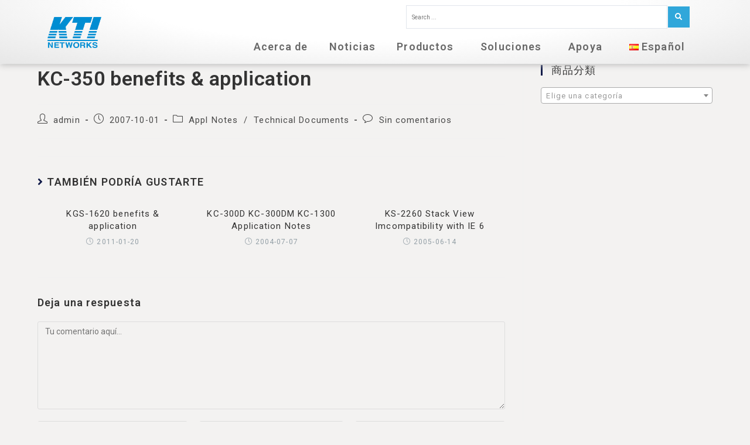

--- FILE ---
content_type: text/html; charset=UTF-8
request_url: https://www.ktinet.com.tw/es/kc-350-benefits-application/
body_size: 25565
content:
<!DOCTYPE html>
<html class="html" lang="es-ES"
	prefix="og: https://ogp.me/ns#" >
<head>
	<meta charset="UTF-8">
	<link rel="profile" href="https://gmpg.org/xfn/11">

	<title>KC-350 benefits &amp; application | KTI Networks</title>

		<!-- All in One SEO 4.1.4.4 -->
		<meta name="robots" content="max-image-preview:large" />
		<link rel="canonical" href="https://www.ktinet.com.tw/es/kc-350-benefits-application/" />
		<meta property="og:locale" content="es_ES" />
		<meta property="og:site_name" content="KTI Networks |" />
		<meta property="og:type" content="article" />
		<meta property="og:title" content="KC-350 benefits &amp; application | KTI Networks" />
		<meta property="og:url" content="https://www.ktinet.com.tw/es/kc-350-benefits-application/" />
		<meta property="article:published_time" content="2007-10-01T09:50:45+00:00" />
		<meta property="article:modified_time" content="2021-10-27T09:54:16+00:00" />
		<meta name="twitter:card" content="summary" />
		<meta name="twitter:domain" content="www.ktinet.com.tw" />
		<meta name="twitter:title" content="KC-350 benefits &amp; application | KTI Networks" />
		<script type="application/ld+json" class="aioseo-schema">
			{"@context":"https:\/\/schema.org","@graph":[{"@type":"WebSite","@id":"https:\/\/www.ktinet.com.tw\/#website","url":"https:\/\/www.ktinet.com.tw\/","name":"KTI Networks","inLanguage":"es-ES","publisher":{"@id":"https:\/\/www.ktinet.com.tw\/#organization"}},{"@type":"Organization","@id":"https:\/\/www.ktinet.com.tw\/#organization","name":"KTI Networks","url":"https:\/\/www.ktinet.com.tw\/"},{"@type":"BreadcrumbList","@id":"https:\/\/www.ktinet.com.tw\/es\/kc-350-benefits-application\/#breadcrumblist","itemListElement":[{"@type":"ListItem","@id":"https:\/\/www.ktinet.com.tw\/#listItem","position":1,"item":{"@type":"WebPage","@id":"https:\/\/www.ktinet.com.tw\/","name":"Inicio","url":"https:\/\/www.ktinet.com.tw\/"},"nextItem":"https:\/\/www.ktinet.com.tw\/es\/kc-350-benefits-application\/#listItem"},{"@type":"ListItem","@id":"https:\/\/www.ktinet.com.tw\/es\/kc-350-benefits-application\/#listItem","position":2,"item":{"@type":"WebPage","@id":"https:\/\/www.ktinet.com.tw\/es\/kc-350-benefits-application\/","name":"KC-350 benefits & application","url":"https:\/\/www.ktinet.com.tw\/es\/kc-350-benefits-application\/"},"previousItem":"https:\/\/www.ktinet.com.tw\/#listItem"}]},{"@type":"Person","@id":"https:\/\/www.ktinet.com.tw\/es\/author\/admin\/#author","url":"https:\/\/www.ktinet.com.tw\/es\/author\/admin\/","name":"admin","image":{"@type":"ImageObject","@id":"https:\/\/www.ktinet.com.tw\/es\/kc-350-benefits-application\/#authorImage","url":"https:\/\/secure.gravatar.com\/avatar\/4eaffab38dda5b5ecf14960d3f3956fc?s=96&d=mm&r=g","width":96,"height":96,"caption":"admin"}},{"@type":"WebPage","@id":"https:\/\/www.ktinet.com.tw\/es\/kc-350-benefits-application\/#webpage","url":"https:\/\/www.ktinet.com.tw\/es\/kc-350-benefits-application\/","name":"KC-350 benefits & application | KTI Networks","inLanguage":"es-ES","isPartOf":{"@id":"https:\/\/www.ktinet.com.tw\/#website"},"breadcrumb":{"@id":"https:\/\/www.ktinet.com.tw\/es\/kc-350-benefits-application\/#breadcrumblist"},"author":"https:\/\/www.ktinet.com.tw\/es\/author\/admin\/#author","creator":"https:\/\/www.ktinet.com.tw\/es\/author\/admin\/#author","datePublished":"2007-10-01T09:50:45+08:00","dateModified":"2021-10-27T09:54:16+08:00"},{"@type":"Article","@id":"https:\/\/www.ktinet.com.tw\/es\/kc-350-benefits-application\/#article","name":"KC-350 benefits & application | KTI Networks","inLanguage":"es-ES","headline":"KC-350 benefits & application","author":{"@id":"https:\/\/www.ktinet.com.tw\/es\/author\/admin\/#author"},"publisher":{"@id":"https:\/\/www.ktinet.com.tw\/#organization"},"datePublished":"2007-10-01T09:50:45+08:00","dateModified":"2021-10-27T09:54:16+08:00","articleSection":"Appl Notes, Technical Documents, Espa\u00f1ol, pll_617921c8b401d","mainEntityOfPage":{"@id":"https:\/\/www.ktinet.com.tw\/es\/kc-350-benefits-application\/#webpage"},"isPartOf":{"@id":"https:\/\/www.ktinet.com.tw\/es\/kc-350-benefits-application\/#webpage"}}]}
		</script>
		<!-- All in One SEO -->

<link rel="alternate" href="https://www.ktinet.com.tw/es/kc-350-benefits-application/" hreflang="es" />
<link rel="alternate" href="https://www.ktinet.com.tw/de/kc-350-benefits-application-2/" hreflang="de" />
<link rel="pingback" href="https://www.ktinet.com.tw/xmlrpc.php">
<meta name="viewport" content="width=device-width, initial-scale=1"><link rel='dns-prefetch' href='//use.fontawesome.com' />
<link rel='dns-prefetch' href='//fonts.googleapis.com' />
<link rel='dns-prefetch' href='//s.w.org' />
<link href='https://fonts.gstatic.com' crossorigin rel='preconnect' />
<link rel="alternate" type="application/rss+xml" title="KTI Networks &raquo; Feed" href="https://www.ktinet.com.tw/es/feed/" />
<link rel="alternate" type="application/rss+xml" title="KTI Networks &raquo; Feed de los comentarios" href="https://www.ktinet.com.tw/es/comments/feed/" />
<link rel="alternate" type="application/rss+xml" title="KTI Networks &raquo; Comentario KC-350 benefits &#038; application del feed" href="https://www.ktinet.com.tw/es/kc-350-benefits-application/feed/" />
<script>
window._wpemojiSettings = {"baseUrl":"https:\/\/s.w.org\/images\/core\/emoji\/14.0.0\/72x72\/","ext":".png","svgUrl":"https:\/\/s.w.org\/images\/core\/emoji\/14.0.0\/svg\/","svgExt":".svg","source":{"concatemoji":"https:\/\/www.ktinet.com.tw\/wp-includes\/js\/wp-emoji-release.min.js?ver=6.0.5"}};
/*! This file is auto-generated */
!function(e,a,t){var n,r,o,i=a.createElement("canvas"),p=i.getContext&&i.getContext("2d");function s(e,t){var a=String.fromCharCode,e=(p.clearRect(0,0,i.width,i.height),p.fillText(a.apply(this,e),0,0),i.toDataURL());return p.clearRect(0,0,i.width,i.height),p.fillText(a.apply(this,t),0,0),e===i.toDataURL()}function c(e){var t=a.createElement("script");t.src=e,t.defer=t.type="text/javascript",a.getElementsByTagName("head")[0].appendChild(t)}for(o=Array("flag","emoji"),t.supports={everything:!0,everythingExceptFlag:!0},r=0;r<o.length;r++)t.supports[o[r]]=function(e){if(!p||!p.fillText)return!1;switch(p.textBaseline="top",p.font="600 32px Arial",e){case"flag":return s([127987,65039,8205,9895,65039],[127987,65039,8203,9895,65039])?!1:!s([55356,56826,55356,56819],[55356,56826,8203,55356,56819])&&!s([55356,57332,56128,56423,56128,56418,56128,56421,56128,56430,56128,56423,56128,56447],[55356,57332,8203,56128,56423,8203,56128,56418,8203,56128,56421,8203,56128,56430,8203,56128,56423,8203,56128,56447]);case"emoji":return!s([129777,127995,8205,129778,127999],[129777,127995,8203,129778,127999])}return!1}(o[r]),t.supports.everything=t.supports.everything&&t.supports[o[r]],"flag"!==o[r]&&(t.supports.everythingExceptFlag=t.supports.everythingExceptFlag&&t.supports[o[r]]);t.supports.everythingExceptFlag=t.supports.everythingExceptFlag&&!t.supports.flag,t.DOMReady=!1,t.readyCallback=function(){t.DOMReady=!0},t.supports.everything||(n=function(){t.readyCallback()},a.addEventListener?(a.addEventListener("DOMContentLoaded",n,!1),e.addEventListener("load",n,!1)):(e.attachEvent("onload",n),a.attachEvent("onreadystatechange",function(){"complete"===a.readyState&&t.readyCallback()})),(e=t.source||{}).concatemoji?c(e.concatemoji):e.wpemoji&&e.twemoji&&(c(e.twemoji),c(e.wpemoji)))}(window,document,window._wpemojiSettings);
</script>
<style>
img.wp-smiley,
img.emoji {
	display: inline !important;
	border: none !important;
	box-shadow: none !important;
	height: 1em !important;
	width: 1em !important;
	margin: 0 0.07em !important;
	vertical-align: -0.1em !important;
	background: none !important;
	padding: 0 !important;
}
</style>
	<link rel='stylesheet' id='element-pack-site-css'  href='https://www.ktinet.com.tw/wp-content/plugins/bdthemes-element-pack/assets/css/element-pack-site.css?ver=3.0.11' media='all' />
<link rel='stylesheet' id='wp-block-library-css'  href='https://www.ktinet.com.tw/wp-includes/css/dist/block-library/style.min.css?ver=6.0.5' media='all' />
<style id='wp-block-library-theme-inline-css'>
.wp-block-audio figcaption{color:#555;font-size:13px;text-align:center}.is-dark-theme .wp-block-audio figcaption{color:hsla(0,0%,100%,.65)}.wp-block-code{border:1px solid #ccc;border-radius:4px;font-family:Menlo,Consolas,monaco,monospace;padding:.8em 1em}.wp-block-embed figcaption{color:#555;font-size:13px;text-align:center}.is-dark-theme .wp-block-embed figcaption{color:hsla(0,0%,100%,.65)}.blocks-gallery-caption{color:#555;font-size:13px;text-align:center}.is-dark-theme .blocks-gallery-caption{color:hsla(0,0%,100%,.65)}.wp-block-image figcaption{color:#555;font-size:13px;text-align:center}.is-dark-theme .wp-block-image figcaption{color:hsla(0,0%,100%,.65)}.wp-block-pullquote{border-top:4px solid;border-bottom:4px solid;margin-bottom:1.75em;color:currentColor}.wp-block-pullquote__citation,.wp-block-pullquote cite,.wp-block-pullquote footer{color:currentColor;text-transform:uppercase;font-size:.8125em;font-style:normal}.wp-block-quote{border-left:.25em solid;margin:0 0 1.75em;padding-left:1em}.wp-block-quote cite,.wp-block-quote footer{color:currentColor;font-size:.8125em;position:relative;font-style:normal}.wp-block-quote.has-text-align-right{border-left:none;border-right:.25em solid;padding-left:0;padding-right:1em}.wp-block-quote.has-text-align-center{border:none;padding-left:0}.wp-block-quote.is-large,.wp-block-quote.is-style-large,.wp-block-quote.is-style-plain{border:none}.wp-block-search .wp-block-search__label{font-weight:700}:where(.wp-block-group.has-background){padding:1.25em 2.375em}.wp-block-separator.has-css-opacity{opacity:.4}.wp-block-separator{border:none;border-bottom:2px solid;margin-left:auto;margin-right:auto}.wp-block-separator.has-alpha-channel-opacity{opacity:1}.wp-block-separator:not(.is-style-wide):not(.is-style-dots){width:100px}.wp-block-separator.has-background:not(.is-style-dots){border-bottom:none;height:1px}.wp-block-separator.has-background:not(.is-style-wide):not(.is-style-dots){height:2px}.wp-block-table thead{border-bottom:3px solid}.wp-block-table tfoot{border-top:3px solid}.wp-block-table td,.wp-block-table th{padding:.5em;border:1px solid;word-break:normal}.wp-block-table figcaption{color:#555;font-size:13px;text-align:center}.is-dark-theme .wp-block-table figcaption{color:hsla(0,0%,100%,.65)}.wp-block-video figcaption{color:#555;font-size:13px;text-align:center}.is-dark-theme .wp-block-video figcaption{color:hsla(0,0%,100%,.65)}.wp-block-template-part.has-background{padding:1.25em 2.375em;margin-top:0;margin-bottom:0}
</style>
<link rel='stylesheet' id='wc-blocks-vendors-style-css'  href='https://www.ktinet.com.tw/wp-content/plugins/woocommerce/packages/woocommerce-blocks/build/wc-blocks-vendors-style.css?ver=8.5.1' media='all' />
<link rel='stylesheet' id='wc-blocks-style-css'  href='https://www.ktinet.com.tw/wp-content/plugins/woocommerce/packages/woocommerce-blocks/build/wc-blocks-style.css?ver=8.5.1' media='all' />
<style id='global-styles-inline-css'>
body{--wp--preset--color--black: #000000;--wp--preset--color--cyan-bluish-gray: #abb8c3;--wp--preset--color--white: #ffffff;--wp--preset--color--pale-pink: #f78da7;--wp--preset--color--vivid-red: #cf2e2e;--wp--preset--color--luminous-vivid-orange: #ff6900;--wp--preset--color--luminous-vivid-amber: #fcb900;--wp--preset--color--light-green-cyan: #7bdcb5;--wp--preset--color--vivid-green-cyan: #00d084;--wp--preset--color--pale-cyan-blue: #8ed1fc;--wp--preset--color--vivid-cyan-blue: #0693e3;--wp--preset--color--vivid-purple: #9b51e0;--wp--preset--gradient--vivid-cyan-blue-to-vivid-purple: linear-gradient(135deg,rgba(6,147,227,1) 0%,rgb(155,81,224) 100%);--wp--preset--gradient--light-green-cyan-to-vivid-green-cyan: linear-gradient(135deg,rgb(122,220,180) 0%,rgb(0,208,130) 100%);--wp--preset--gradient--luminous-vivid-amber-to-luminous-vivid-orange: linear-gradient(135deg,rgba(252,185,0,1) 0%,rgba(255,105,0,1) 100%);--wp--preset--gradient--luminous-vivid-orange-to-vivid-red: linear-gradient(135deg,rgba(255,105,0,1) 0%,rgb(207,46,46) 100%);--wp--preset--gradient--very-light-gray-to-cyan-bluish-gray: linear-gradient(135deg,rgb(238,238,238) 0%,rgb(169,184,195) 100%);--wp--preset--gradient--cool-to-warm-spectrum: linear-gradient(135deg,rgb(74,234,220) 0%,rgb(151,120,209) 20%,rgb(207,42,186) 40%,rgb(238,44,130) 60%,rgb(251,105,98) 80%,rgb(254,248,76) 100%);--wp--preset--gradient--blush-light-purple: linear-gradient(135deg,rgb(255,206,236) 0%,rgb(152,150,240) 100%);--wp--preset--gradient--blush-bordeaux: linear-gradient(135deg,rgb(254,205,165) 0%,rgb(254,45,45) 50%,rgb(107,0,62) 100%);--wp--preset--gradient--luminous-dusk: linear-gradient(135deg,rgb(255,203,112) 0%,rgb(199,81,192) 50%,rgb(65,88,208) 100%);--wp--preset--gradient--pale-ocean: linear-gradient(135deg,rgb(255,245,203) 0%,rgb(182,227,212) 50%,rgb(51,167,181) 100%);--wp--preset--gradient--electric-grass: linear-gradient(135deg,rgb(202,248,128) 0%,rgb(113,206,126) 100%);--wp--preset--gradient--midnight: linear-gradient(135deg,rgb(2,3,129) 0%,rgb(40,116,252) 100%);--wp--preset--duotone--dark-grayscale: url('#wp-duotone-dark-grayscale');--wp--preset--duotone--grayscale: url('#wp-duotone-grayscale');--wp--preset--duotone--purple-yellow: url('#wp-duotone-purple-yellow');--wp--preset--duotone--blue-red: url('#wp-duotone-blue-red');--wp--preset--duotone--midnight: url('#wp-duotone-midnight');--wp--preset--duotone--magenta-yellow: url('#wp-duotone-magenta-yellow');--wp--preset--duotone--purple-green: url('#wp-duotone-purple-green');--wp--preset--duotone--blue-orange: url('#wp-duotone-blue-orange');--wp--preset--font-size--small: 13px;--wp--preset--font-size--medium: 20px;--wp--preset--font-size--large: 36px;--wp--preset--font-size--x-large: 42px;}.has-black-color{color: var(--wp--preset--color--black) !important;}.has-cyan-bluish-gray-color{color: var(--wp--preset--color--cyan-bluish-gray) !important;}.has-white-color{color: var(--wp--preset--color--white) !important;}.has-pale-pink-color{color: var(--wp--preset--color--pale-pink) !important;}.has-vivid-red-color{color: var(--wp--preset--color--vivid-red) !important;}.has-luminous-vivid-orange-color{color: var(--wp--preset--color--luminous-vivid-orange) !important;}.has-luminous-vivid-amber-color{color: var(--wp--preset--color--luminous-vivid-amber) !important;}.has-light-green-cyan-color{color: var(--wp--preset--color--light-green-cyan) !important;}.has-vivid-green-cyan-color{color: var(--wp--preset--color--vivid-green-cyan) !important;}.has-pale-cyan-blue-color{color: var(--wp--preset--color--pale-cyan-blue) !important;}.has-vivid-cyan-blue-color{color: var(--wp--preset--color--vivid-cyan-blue) !important;}.has-vivid-purple-color{color: var(--wp--preset--color--vivid-purple) !important;}.has-black-background-color{background-color: var(--wp--preset--color--black) !important;}.has-cyan-bluish-gray-background-color{background-color: var(--wp--preset--color--cyan-bluish-gray) !important;}.has-white-background-color{background-color: var(--wp--preset--color--white) !important;}.has-pale-pink-background-color{background-color: var(--wp--preset--color--pale-pink) !important;}.has-vivid-red-background-color{background-color: var(--wp--preset--color--vivid-red) !important;}.has-luminous-vivid-orange-background-color{background-color: var(--wp--preset--color--luminous-vivid-orange) !important;}.has-luminous-vivid-amber-background-color{background-color: var(--wp--preset--color--luminous-vivid-amber) !important;}.has-light-green-cyan-background-color{background-color: var(--wp--preset--color--light-green-cyan) !important;}.has-vivid-green-cyan-background-color{background-color: var(--wp--preset--color--vivid-green-cyan) !important;}.has-pale-cyan-blue-background-color{background-color: var(--wp--preset--color--pale-cyan-blue) !important;}.has-vivid-cyan-blue-background-color{background-color: var(--wp--preset--color--vivid-cyan-blue) !important;}.has-vivid-purple-background-color{background-color: var(--wp--preset--color--vivid-purple) !important;}.has-black-border-color{border-color: var(--wp--preset--color--black) !important;}.has-cyan-bluish-gray-border-color{border-color: var(--wp--preset--color--cyan-bluish-gray) !important;}.has-white-border-color{border-color: var(--wp--preset--color--white) !important;}.has-pale-pink-border-color{border-color: var(--wp--preset--color--pale-pink) !important;}.has-vivid-red-border-color{border-color: var(--wp--preset--color--vivid-red) !important;}.has-luminous-vivid-orange-border-color{border-color: var(--wp--preset--color--luminous-vivid-orange) !important;}.has-luminous-vivid-amber-border-color{border-color: var(--wp--preset--color--luminous-vivid-amber) !important;}.has-light-green-cyan-border-color{border-color: var(--wp--preset--color--light-green-cyan) !important;}.has-vivid-green-cyan-border-color{border-color: var(--wp--preset--color--vivid-green-cyan) !important;}.has-pale-cyan-blue-border-color{border-color: var(--wp--preset--color--pale-cyan-blue) !important;}.has-vivid-cyan-blue-border-color{border-color: var(--wp--preset--color--vivid-cyan-blue) !important;}.has-vivid-purple-border-color{border-color: var(--wp--preset--color--vivid-purple) !important;}.has-vivid-cyan-blue-to-vivid-purple-gradient-background{background: var(--wp--preset--gradient--vivid-cyan-blue-to-vivid-purple) !important;}.has-light-green-cyan-to-vivid-green-cyan-gradient-background{background: var(--wp--preset--gradient--light-green-cyan-to-vivid-green-cyan) !important;}.has-luminous-vivid-amber-to-luminous-vivid-orange-gradient-background{background: var(--wp--preset--gradient--luminous-vivid-amber-to-luminous-vivid-orange) !important;}.has-luminous-vivid-orange-to-vivid-red-gradient-background{background: var(--wp--preset--gradient--luminous-vivid-orange-to-vivid-red) !important;}.has-very-light-gray-to-cyan-bluish-gray-gradient-background{background: var(--wp--preset--gradient--very-light-gray-to-cyan-bluish-gray) !important;}.has-cool-to-warm-spectrum-gradient-background{background: var(--wp--preset--gradient--cool-to-warm-spectrum) !important;}.has-blush-light-purple-gradient-background{background: var(--wp--preset--gradient--blush-light-purple) !important;}.has-blush-bordeaux-gradient-background{background: var(--wp--preset--gradient--blush-bordeaux) !important;}.has-luminous-dusk-gradient-background{background: var(--wp--preset--gradient--luminous-dusk) !important;}.has-pale-ocean-gradient-background{background: var(--wp--preset--gradient--pale-ocean) !important;}.has-electric-grass-gradient-background{background: var(--wp--preset--gradient--electric-grass) !important;}.has-midnight-gradient-background{background: var(--wp--preset--gradient--midnight) !important;}.has-small-font-size{font-size: var(--wp--preset--font-size--small) !important;}.has-medium-font-size{font-size: var(--wp--preset--font-size--medium) !important;}.has-large-font-size{font-size: var(--wp--preset--font-size--large) !important;}.has-x-large-font-size{font-size: var(--wp--preset--font-size--x-large) !important;}
</style>
<style id='woocommerce-inline-inline-css'>
.woocommerce form .form-row .required { visibility: visible; }
</style>
<link rel='stylesheet' id='gforms_datepicker_css-css'  href='https://www.ktinet.com.tw/wp-content/plugins/gravityforms/css/datepicker.min.css?ver=2.3.3.10' media='all' />
<link rel='stylesheet' id='gforms_stylespro_css-css'  href='https://www.ktinet.com.tw/wp-content/plugins/gfstylespro/styles/gfstylespro_inherit.min.css?ver=6.0.5' media='all' />
<style id='gforms_stylespro_css-inline-css'>
.gf_stylespro.sp_inherit input,.gf_stylespro.sp_inherit select,.gf_stylespro.sp_inherit textarea,.gf_stylespro.sp_inherit .ginput_total,.gf_stylespro.sp_inherit .ginput_product_price,.gf_stylespro.sp_inherit .ginput_shipping_price,.sp_inherit .gfsp_icon,.gf_stylespro.sp_inherit input[type=checkbox]:not(old) + label,.gf_stylespro.sp_inherit input[type=radio   ]:not(old) + label,.gf_stylespro.sp_inherit .ginput_container {color:#NANNAN0A;font-size:24px;font-weight:bold; }.gf_stylespro.sp_inherit *::-webkit-input-placeholder {color:rgba(NaN, NaN, 10, 0.47); }.gf_stylespro.sp_inherit *:-moz-placeholder {;color:rgba(NaN, NaN, 10, 0.47); }.gf_stylespro.sp_inherit *::-moz-placeholder {;color:rgba(NaN, NaN, 10, 0.47); }.gf_stylespro.sp_inherit *:-ms-input-placeholder {;color:rgba(NaN, NaN, 10, 0.47); }.gf_stylespro.sp_inherit placeholder, .gf_stylespro.sp_inherit .gf_placeholder {color:rgba(NaN, NaN, 10, 0.47); }.gf_stylespro.sp_inherit {color:inherit;font-size:24px; }.gf_stylespro.sp_inherit .button,.gf_stylespro.sp_inherit .gfield_label {color:inherit;font-size:24px;font-weight:bold; }.gf_stylespro.sp_inherit .ginput_complex label {color:inherit; }.sp_inherit .gfield_description,.gf_stylespro.sp_inherit .ginput_counter {color:inherit;}.gf_stylespro.sp_inherit .gfield { margin-bottom:1em;}.sp_inherit .gfield_description{font-weight:bold;}
.gf_stylespro.sp_inherit input,.gf_stylespro.sp_inherit select,.gf_stylespro.sp_inherit textarea,.gf_stylespro.sp_inherit .ginput_total,.gf_stylespro.sp_inherit .ginput_product_price,.gf_stylespro.sp_inherit .ginput_shipping_price,.sp_inherit .gfsp_icon,.gf_stylespro.sp_inherit input[type=checkbox]:not(old) + label,.gf_stylespro.sp_inherit input[type=radio   ]:not(old) + label,.gf_stylespro.sp_inherit .ginput_container {color:#NANNAN0A;font-size:24px;font-weight:bold; }.gf_stylespro.sp_inherit *::-webkit-input-placeholder {color:rgba(NaN, NaN, 10, 0.47); }.gf_stylespro.sp_inherit *:-moz-placeholder {;color:rgba(NaN, NaN, 10, 0.47); }.gf_stylespro.sp_inherit *::-moz-placeholder {;color:rgba(NaN, NaN, 10, 0.47); }.gf_stylespro.sp_inherit *:-ms-input-placeholder {;color:rgba(NaN, NaN, 10, 0.47); }.gf_stylespro.sp_inherit placeholder, .gf_stylespro.sp_inherit .gf_placeholder {color:rgba(NaN, NaN, 10, 0.47); }.gf_stylespro.sp_inherit {color:inherit;font-size:24px; }.gf_stylespro.sp_inherit .button,.gf_stylespro.sp_inherit .gfield_label {color:inherit;font-size:24px;font-weight:bold; }.gf_stylespro.sp_inherit .ginput_complex label {color:inherit; }.sp_inherit .gfield_description,.gf_stylespro.sp_inherit .ginput_counter {color:inherit;}.gf_stylespro.sp_inherit .gfield { margin-bottom:1em;}.sp_inherit .gfield_description{font-weight:bold;}
.gf_stylespro.sp_inherit input,.gf_stylespro.sp_inherit select,.gf_stylespro.sp_inherit textarea,.gf_stylespro.sp_inherit .ginput_total,.gf_stylespro.sp_inherit .ginput_product_price,.gf_stylespro.sp_inherit .ginput_shipping_price,.sp_inherit .gfsp_icon,.gf_stylespro.sp_inherit input[type=checkbox]:not(old) + label,.gf_stylespro.sp_inherit input[type=radio   ]:not(old) + label,.gf_stylespro.sp_inherit .ginput_container {color:#NANNAN0A;font-size:24px;font-weight:bold; }.gf_stylespro.sp_inherit *::-webkit-input-placeholder {color:rgba(NaN, NaN, 10, 0.47); }.gf_stylespro.sp_inherit *:-moz-placeholder {;color:rgba(NaN, NaN, 10, 0.47); }.gf_stylespro.sp_inherit *::-moz-placeholder {;color:rgba(NaN, NaN, 10, 0.47); }.gf_stylespro.sp_inherit *:-ms-input-placeholder {;color:rgba(NaN, NaN, 10, 0.47); }.gf_stylespro.sp_inherit placeholder, .gf_stylespro.sp_inherit .gf_placeholder {color:rgba(NaN, NaN, 10, 0.47); }.gf_stylespro.sp_inherit {color:inherit;font-size:24px; }.gf_stylespro.sp_inherit .button,.gf_stylespro.sp_inherit .gfield_label {color:inherit;font-size:24px;font-weight:bold; }.gf_stylespro.sp_inherit .ginput_complex label {color:inherit; }.sp_inherit .gfield_description,.gf_stylespro.sp_inherit .ginput_counter {color:inherit;}.gf_stylespro.sp_inherit .gfield { margin-bottom:1em;}.sp_inherit .gfield_description{font-weight:bold;}
.gf_stylespro.sp_inherit input,.gf_stylespro.sp_inherit select,.gf_stylespro.sp_inherit textarea,.gf_stylespro.sp_inherit .ginput_total,.gf_stylespro.sp_inherit .ginput_product_price,.gf_stylespro.sp_inherit .ginput_shipping_price,.sp_inherit .gfsp_icon,.gf_stylespro.sp_inherit input[type=checkbox]:not(old) + label,.gf_stylespro.sp_inherit input[type=radio   ]:not(old) + label,.gf_stylespro.sp_inherit .ginput_container {color:#NANNAN0A;font-size:24px;font-weight:bold; }.gf_stylespro.sp_inherit *::-webkit-input-placeholder {color:rgba(NaN, NaN, 10, 0.47); }.gf_stylespro.sp_inherit *:-moz-placeholder {;color:rgba(NaN, NaN, 10, 0.47); }.gf_stylespro.sp_inherit *::-moz-placeholder {;color:rgba(NaN, NaN, 10, 0.47); }.gf_stylespro.sp_inherit *:-ms-input-placeholder {;color:rgba(NaN, NaN, 10, 0.47); }.gf_stylespro.sp_inherit placeholder, .gf_stylespro.sp_inherit .gf_placeholder {color:rgba(NaN, NaN, 10, 0.47); }.gf_stylespro.sp_inherit {color:inherit;font-size:24px; }.gf_stylespro.sp_inherit .button,.gf_stylespro.sp_inherit .gfield_label {color:inherit;font-size:24px;font-weight:bold; }.gf_stylespro.sp_inherit .ginput_complex label {color:inherit; }.sp_inherit .gfield_description,.gf_stylespro.sp_inherit .ginput_counter {color:inherit;}.gf_stylespro.sp_inherit .gfield { margin-bottom:1em;}.sp_inherit .gfield_description{font-weight:bold;}
</style>
<link rel='stylesheet' id='6cd7963a2-css'  href='https://www.ktinet.com.tw/wp-content/uploads/essential-addons-elementor/734e5f942.min.css?ver=1768462719' media='all' />
<link rel='stylesheet' id='oceanwp-woo-mini-cart-css'  href='https://www.ktinet.com.tw/wp-content/themes/oceanwp/assets/css/woo/woo-mini-cart.min.css?ver=6.0.5' media='all' />
<link rel='stylesheet' id='font-awesome-css'  href='https://www.ktinet.com.tw/wp-content/themes/oceanwp/assets/fonts/fontawesome/css/all.min.css?ver=5.15.1' media='all' />
<link rel='stylesheet' id='simple-line-icons-css'  href='https://www.ktinet.com.tw/wp-content/themes/oceanwp/assets/css/third/simple-line-icons.min.css?ver=2.4.0' media='all' />
<link rel='stylesheet' id='oceanwp-style-css'  href='https://www.ktinet.com.tw/wp-content/themes/oceanwp/assets/css/style.min.css?ver=3.0.7' media='all' />
<link rel='stylesheet' id='elementor-icons-css'  href='https://www.ktinet.com.tw/wp-content/plugins/elementor/assets/lib/eicons/css/elementor-icons.min.css?ver=5.12.0' media='all' />
<style id='elementor-icons-inline-css'>

		.elementor-add-new-section .elementor-add-templately-promo-button{
            background-color: #5d4fff;
            background-image: url(https://www.ktinet.com.tw/wp-content/plugins/essential-addons-for-elementor-lite/assets/admin/images/templately/logo-icon.svg);
            background-repeat: no-repeat;
            background-position: center center;
            margin-left: 5px;
            position: relative;
            bottom: 5px;
        }
</style>
<link rel='stylesheet' id='elementor-frontend-legacy-css'  href='https://www.ktinet.com.tw/wp-content/plugins/elementor/assets/css/frontend-legacy.min.css?ver=3.4.4' media='all' />
<link rel='stylesheet' id='elementor-frontend-css'  href='https://www.ktinet.com.tw/wp-content/plugins/elementor/assets/css/frontend.min.css?ver=3.4.4' media='all' />
<style id='elementor-frontend-inline-css'>
@font-face{font-family:eicons;src:url(https://www.ktinet.com.tw/wp-content/plugins/elementor/assets/lib/eicons/fonts/eicons.eot?5.10.0);src:url(https://www.ktinet.com.tw/wp-content/plugins/elementor/assets/lib/eicons/fonts/eicons.eot?5.10.0#iefix) format("embedded-opentype"),url(https://www.ktinet.com.tw/wp-content/plugins/elementor/assets/lib/eicons/fonts/eicons.woff2?5.10.0) format("woff2"),url(https://www.ktinet.com.tw/wp-content/plugins/elementor/assets/lib/eicons/fonts/eicons.woff?5.10.0) format("woff"),url(https://www.ktinet.com.tw/wp-content/plugins/elementor/assets/lib/eicons/fonts/eicons.ttf?5.10.0) format("truetype"),url(https://www.ktinet.com.tw/wp-content/plugins/elementor/assets/lib/eicons/fonts/eicons.svg?5.10.0#eicon) format("svg");font-weight:400;font-style:normal}
@-webkit-keyframes ha_fadeIn{0%{opacity:0}to{opacity:1}}@keyframes ha_fadeIn{0%{opacity:0}to{opacity:1}}.ha_fadeIn{-webkit-animation-name:ha_fadeIn;animation-name:ha_fadeIn}@-webkit-keyframes ha_zoomIn{0%{opacity:0;-webkit-transform:scale3d(.3,.3,.3);transform:scale3d(.3,.3,.3)}50%{opacity:1}}@keyframes ha_zoomIn{0%{opacity:0;-webkit-transform:scale3d(.3,.3,.3);transform:scale3d(.3,.3,.3)}50%{opacity:1}}.ha_zoomIn{-webkit-animation-name:ha_zoomIn;animation-name:ha_zoomIn}@-webkit-keyframes ha_rollIn{0%{opacity:0;-webkit-transform:translate3d(-100%,0,0) rotate3d(0,0,1,-120deg);transform:translate3d(-100%,0,0) rotate3d(0,0,1,-120deg)}to{opacity:1}}@keyframes ha_rollIn{0%{opacity:0;-webkit-transform:translate3d(-100%,0,0) rotate3d(0,0,1,-120deg);transform:translate3d(-100%,0,0) rotate3d(0,0,1,-120deg)}to{opacity:1}}.ha_rollIn{-webkit-animation-name:ha_rollIn;animation-name:ha_rollIn}@-webkit-keyframes ha_bounce{0%,20%,53%,to{-webkit-animation-timing-function:cubic-bezier(.215,.61,.355,1);animation-timing-function:cubic-bezier(.215,.61,.355,1)}40%,43%{-webkit-transform:translate3d(0,-30px,0) scaleY(1.1);transform:translate3d(0,-30px,0) scaleY(1.1);-webkit-animation-timing-function:cubic-bezier(.755,.05,.855,.06);animation-timing-function:cubic-bezier(.755,.05,.855,.06)}70%{-webkit-transform:translate3d(0,-15px,0) scaleY(1.05);transform:translate3d(0,-15px,0) scaleY(1.05);-webkit-animation-timing-function:cubic-bezier(.755,.05,.855,.06);animation-timing-function:cubic-bezier(.755,.05,.855,.06)}80%{-webkit-transition-timing-function:cubic-bezier(.215,.61,.355,1);transition-timing-function:cubic-bezier(.215,.61,.355,1);-webkit-transform:translate3d(0,0,0) scaleY(.95);transform:translate3d(0,0,0) scaleY(.95)}90%{-webkit-transform:translate3d(0,-4px,0) scaleY(1.02);transform:translate3d(0,-4px,0) scaleY(1.02)}}@keyframes ha_bounce{0%,20%,53%,to{-webkit-animation-timing-function:cubic-bezier(.215,.61,.355,1);animation-timing-function:cubic-bezier(.215,.61,.355,1)}40%,43%{-webkit-transform:translate3d(0,-30px,0) scaleY(1.1);transform:translate3d(0,-30px,0) scaleY(1.1);-webkit-animation-timing-function:cubic-bezier(.755,.05,.855,.06);animation-timing-function:cubic-bezier(.755,.05,.855,.06)}70%{-webkit-transform:translate3d(0,-15px,0) scaleY(1.05);transform:translate3d(0,-15px,0) scaleY(1.05);-webkit-animation-timing-function:cubic-bezier(.755,.05,.855,.06);animation-timing-function:cubic-bezier(.755,.05,.855,.06)}80%{-webkit-transition-timing-function:cubic-bezier(.215,.61,.355,1);transition-timing-function:cubic-bezier(.215,.61,.355,1);-webkit-transform:translate3d(0,0,0) scaleY(.95);transform:translate3d(0,0,0) scaleY(.95)}90%{-webkit-transform:translate3d(0,-4px,0) scaleY(1.02);transform:translate3d(0,-4px,0) scaleY(1.02)}}.ha_bounce{-webkit-transform-origin:center bottom;-ms-transform-origin:center bottom;transform-origin:center bottom;-webkit-animation-name:ha_bounce;animation-name:ha_bounce}@-webkit-keyframes ha_bounceIn{0%,20%,40%,60%,80%,to{-webkit-animation-timing-function:cubic-bezier(.215,.61,.355,1);animation-timing-function:cubic-bezier(.215,.61,.355,1)}0%{opacity:0;-webkit-transform:scale3d(.3,.3,.3);transform:scale3d(.3,.3,.3)}20%{-webkit-transform:scale3d(1.1,1.1,1.1);transform:scale3d(1.1,1.1,1.1)}40%{-webkit-transform:scale3d(.9,.9,.9);transform:scale3d(.9,.9,.9)}60%{opacity:1;-webkit-transform:scale3d(1.03,1.03,1.03);transform:scale3d(1.03,1.03,1.03)}80%{-webkit-transform:scale3d(.97,.97,.97);transform:scale3d(.97,.97,.97)}to{opacity:1}}@keyframes ha_bounceIn{0%,20%,40%,60%,80%,to{-webkit-animation-timing-function:cubic-bezier(.215,.61,.355,1);animation-timing-function:cubic-bezier(.215,.61,.355,1)}0%{opacity:0;-webkit-transform:scale3d(.3,.3,.3);transform:scale3d(.3,.3,.3)}20%{-webkit-transform:scale3d(1.1,1.1,1.1);transform:scale3d(1.1,1.1,1.1)}40%{-webkit-transform:scale3d(.9,.9,.9);transform:scale3d(.9,.9,.9)}60%{opacity:1;-webkit-transform:scale3d(1.03,1.03,1.03);transform:scale3d(1.03,1.03,1.03)}80%{-webkit-transform:scale3d(.97,.97,.97);transform:scale3d(.97,.97,.97)}to{opacity:1}}.ha_bounceIn{-webkit-animation-name:ha_bounceIn;animation-name:ha_bounceIn;-webkit-animation-duration:calc(1s*.75);-webkit-animation-duration:calc(var(--animate-duration)*.75);animation-duration:calc(1s*.75);animation-duration:calc(var(--animate-duration)*.75)}@-webkit-keyframes ha_flipInX{0%{opacity:0;-webkit-transform:perspective(400px) rotate3d(1,0,0,90deg);transform:perspective(400px) rotate3d(1,0,0,90deg);-webkit-animation-timing-function:ease-in;animation-timing-function:ease-in}40%{-webkit-transform:perspective(400px) rotate3d(1,0,0,-20deg);transform:perspective(400px) rotate3d(1,0,0,-20deg);-webkit-animation-timing-function:ease-in;animation-timing-function:ease-in}60%{opacity:1;-webkit-transform:perspective(400px) rotate3d(1,0,0,10deg);transform:perspective(400px) rotate3d(1,0,0,10deg)}80%{-webkit-transform:perspective(400px) rotate3d(1,0,0,-5deg);transform:perspective(400px) rotate3d(1,0,0,-5deg)}}@keyframes ha_flipInX{0%{opacity:0;-webkit-transform:perspective(400px) rotate3d(1,0,0,90deg);transform:perspective(400px) rotate3d(1,0,0,90deg);-webkit-animation-timing-function:ease-in;animation-timing-function:ease-in}40%{-webkit-transform:perspective(400px) rotate3d(1,0,0,-20deg);transform:perspective(400px) rotate3d(1,0,0,-20deg);-webkit-animation-timing-function:ease-in;animation-timing-function:ease-in}60%{opacity:1;-webkit-transform:perspective(400px) rotate3d(1,0,0,10deg);transform:perspective(400px) rotate3d(1,0,0,10deg)}80%{-webkit-transform:perspective(400px) rotate3d(1,0,0,-5deg);transform:perspective(400px) rotate3d(1,0,0,-5deg)}}.ha_flipInX,.ha_flipInY{-webkit-animation-name:ha_flipInX;animation-name:ha_flipInX;-webkit-backface-visibility:visible!important;backface-visibility:visible!important}@-webkit-keyframes ha_flipInY{0%{opacity:0;-webkit-transform:perspective(400px) rotate3d(0,1,0,90deg);transform:perspective(400px) rotate3d(0,1,0,90deg);-webkit-animation-timing-function:ease-in;animation-timing-function:ease-in}40%{-webkit-transform:perspective(400px) rotate3d(0,1,0,-20deg);transform:perspective(400px) rotate3d(0,1,0,-20deg);-webkit-animation-timing-function:ease-in;animation-timing-function:ease-in}60%{opacity:1;-webkit-transform:perspective(400px) rotate3d(0,1,0,10deg);transform:perspective(400px) rotate3d(0,1,0,10deg)}80%{-webkit-transform:perspective(400px) rotate3d(0,1,0,-5deg);transform:perspective(400px) rotate3d(0,1,0,-5deg)}}@keyframes ha_flipInY{0%{opacity:0;-webkit-transform:perspective(400px) rotate3d(0,1,0,90deg);transform:perspective(400px) rotate3d(0,1,0,90deg);-webkit-animation-timing-function:ease-in;animation-timing-function:ease-in}40%{-webkit-transform:perspective(400px) rotate3d(0,1,0,-20deg);transform:perspective(400px) rotate3d(0,1,0,-20deg);-webkit-animation-timing-function:ease-in;animation-timing-function:ease-in}60%{opacity:1;-webkit-transform:perspective(400px) rotate3d(0,1,0,10deg);transform:perspective(400px) rotate3d(0,1,0,10deg)}80%{-webkit-transform:perspective(400px) rotate3d(0,1,0,-5deg);transform:perspective(400px) rotate3d(0,1,0,-5deg)}}.ha_flipInY{-webkit-animation-name:ha_flipInY;animation-name:ha_flipInY}@-webkit-keyframes ha_swing{20%{-webkit-transform:rotate3d(0,0,1,15deg);transform:rotate3d(0,0,1,15deg)}40%{-webkit-transform:rotate3d(0,0,1,-10deg);transform:rotate3d(0,0,1,-10deg)}60%{-webkit-transform:rotate3d(0,0,1,5deg);transform:rotate3d(0,0,1,5deg)}80%{-webkit-transform:rotate3d(0,0,1,-5deg);transform:rotate3d(0,0,1,-5deg)}}@keyframes ha_swing{20%{-webkit-transform:rotate3d(0,0,1,15deg);transform:rotate3d(0,0,1,15deg)}40%{-webkit-transform:rotate3d(0,0,1,-10deg);transform:rotate3d(0,0,1,-10deg)}60%{-webkit-transform:rotate3d(0,0,1,5deg);transform:rotate3d(0,0,1,5deg)}80%{-webkit-transform:rotate3d(0,0,1,-5deg);transform:rotate3d(0,0,1,-5deg)}}.ha_swing{-webkit-transform-origin:top center;-ms-transform-origin:top center;transform-origin:top center;-webkit-animation-name:ha_swing;animation-name:ha_swing}@-webkit-keyframes ha_slideInDown{0%{visibility:visible;-webkit-transform:translate3d(0,-100%,0);transform:translate3d(0,-100%,0)}}@keyframes ha_slideInDown{0%{visibility:visible;-webkit-transform:translate3d(0,-100%,0);transform:translate3d(0,-100%,0)}}.ha_slideInDown{-webkit-animation-name:ha_slideInDown;animation-name:ha_slideInDown}@-webkit-keyframes ha_slideInUp{0%{visibility:visible;-webkit-transform:translate3d(0,100%,0);transform:translate3d(0,100%,0)}}@keyframes ha_slideInUp{0%{visibility:visible;-webkit-transform:translate3d(0,100%,0);transform:translate3d(0,100%,0)}}.ha_slideInUp{-webkit-animation-name:ha_slideInUp;animation-name:ha_slideInUp}@-webkit-keyframes ha_slideInLeft{0%{visibility:visible;-webkit-transform:translate3d(-100%,0,0);transform:translate3d(-100%,0,0)}}@keyframes ha_slideInLeft{0%{visibility:visible;-webkit-transform:translate3d(-100%,0,0);transform:translate3d(-100%,0,0)}}.ha_slideInLeft{-webkit-animation-name:ha_slideInLeft;animation-name:ha_slideInLeft}@-webkit-keyframes ha_slideInRight{0%{visibility:visible;-webkit-transform:translate3d(100%,0,0);transform:translate3d(100%,0,0)}}@keyframes ha_slideInRight{0%{visibility:visible;-webkit-transform:translate3d(100%,0,0);transform:translate3d(100%,0,0)}}.ha_slideInRight{-webkit-animation-name:ha_slideInRight;animation-name:ha_slideInRight}.ha-css-transform-yes{-webkit-transition-duration:var(--ha-tfx-transition-duration,.2s);transition-duration:var(--ha-tfx-transition-duration,.2s);-webkit-transition-property:-webkit-transform;transition-property:transform;transition-property:transform,-webkit-transform;-webkit-transform:translate(var(--ha-tfx-translate-x,0),var(--ha-tfx-translate-y,0)) scale(var(--ha-tfx-scale-x,1),var(--ha-tfx-scale-y,1)) skew(var(--ha-tfx-skew-x,0),var(--ha-tfx-skew-y,0)) rotateX(var(--ha-tfx-rotate-x,0)) rotateY(var(--ha-tfx-rotate-y,0)) rotateZ(var(--ha-tfx-rotate-z,0));transform:translate(var(--ha-tfx-translate-x,0),var(--ha-tfx-translate-y,0)) scale(var(--ha-tfx-scale-x,1),var(--ha-tfx-scale-y,1)) skew(var(--ha-tfx-skew-x,0),var(--ha-tfx-skew-y,0)) rotateX(var(--ha-tfx-rotate-x,0)) rotateY(var(--ha-tfx-rotate-y,0)) rotateZ(var(--ha-tfx-rotate-z,0))}.ha-css-transform-yes:hover{-webkit-transform:translate(var(--ha-tfx-translate-x-hover,var(--ha-tfx-translate-x,0)),var(--ha-tfx-translate-y-hover,var(--ha-tfx-translate-y,0))) scale(var(--ha-tfx-scale-x-hover,var(--ha-tfx-scale-x,1)),var(--ha-tfx-scale-y-hover,var(--ha-tfx-scale-y,1))) skew(var(--ha-tfx-skew-x-hover,var(--ha-tfx-skew-x,0)),var(--ha-tfx-skew-y-hover,var(--ha-tfx-skew-y,0))) rotateX(var(--ha-tfx-rotate-x-hover,var(--ha-tfx-rotate-x,0))) rotateY(var(--ha-tfx-rotate-y-hover,var(--ha-tfx-rotate-y,0))) rotateZ(var(--ha-tfx-rotate-z-hover,var(--ha-tfx-rotate-z,0)));transform:translate(var(--ha-tfx-translate-x-hover,var(--ha-tfx-translate-x,0)),var(--ha-tfx-translate-y-hover,var(--ha-tfx-translate-y,0))) scale(var(--ha-tfx-scale-x-hover,var(--ha-tfx-scale-x,1)),var(--ha-tfx-scale-y-hover,var(--ha-tfx-scale-y,1))) skew(var(--ha-tfx-skew-x-hover,var(--ha-tfx-skew-x,0)),var(--ha-tfx-skew-y-hover,var(--ha-tfx-skew-y,0))) rotateX(var(--ha-tfx-rotate-x-hover,var(--ha-tfx-rotate-x,0))) rotateY(var(--ha-tfx-rotate-y-hover,var(--ha-tfx-rotate-y,0))) rotateZ(var(--ha-tfx-rotate-z-hover,var(--ha-tfx-rotate-z,0)))}.happy-addon>.elementor-widget-container{word-wrap:break-word;overflow-wrap:break-word;box-sizing:border-box}.happy-addon>.elementor-widget-container *{box-sizing:border-box}.happy-addon p:empty{display:none}.happy-addon .elementor-inline-editing{min-height:auto!important}.happy-addon-pro img{max-width:100%;height:auto;-o-object-fit:cover;object-fit:cover}.ha-screen-reader-text{position:absolute;overflow:hidden;clip:rect(1px,1px,1px,1px);margin:-1px;padding:0;width:1px;height:1px;border:0;word-wrap:normal!important;-webkit-clip-path:inset(50%);clip-path:inset(50%)}.ha-has-bg-overlay>.elementor-widget-container{position:relative;z-index:1}.ha-has-bg-overlay>.elementor-widget-container:before{position:absolute;top:0;left:0;z-index:-1;width:100%;height:100%;content:""}.ha-popup--is-enabled .ha-js-popup,.ha-popup--is-enabled .ha-js-popup img{cursor:-webkit-zoom-in!important;cursor:zoom-in!important}.mfp-wrap .mfp-arrow,.mfp-wrap .mfp-close{background-color:transparent}.mfp-wrap .mfp-arrow:focus,.mfp-wrap .mfp-close:focus{outline-width:thin}.ha-advanced-tooltip-enable{position:relative;cursor:pointer;--ha-tooltip-arrow-color:#000;--ha-tooltip-arrow-distance:0}.ha-advanced-tooltip-enable .ha-advanced-tooltip-content{position:absolute;z-index:999;display:none;padding:5px 0;width:120px;height:auto;border-radius:6px;background-color:#000;color:#fff;text-align:center;opacity:0}.ha-advanced-tooltip-enable .ha-advanced-tooltip-content::after{position:absolute;border-width:5px;border-style:solid;content:""}.ha-advanced-tooltip-enable .ha-advanced-tooltip-content.no-arrow::after{visibility:hidden}.ha-advanced-tooltip-enable .ha-advanced-tooltip-content.show{display:inline-block;opacity:1}.ha-advanced-tooltip-enable.ha-advanced-tooltip-top .ha-advanced-tooltip-content,body[data-elementor-device-mode=tablet] .ha-advanced-tooltip-enable.ha-advanced-tooltip-tablet-top .ha-advanced-tooltip-content{top:unset;right:0;bottom:calc(101% + var(--ha-tooltip-arrow-distance));left:0;margin:0 auto}.ha-advanced-tooltip-enable.ha-advanced-tooltip-top .ha-advanced-tooltip-content::after,body[data-elementor-device-mode=tablet] .ha-advanced-tooltip-enable.ha-advanced-tooltip-tablet-top .ha-advanced-tooltip-content::after{top:100%;right:unset;bottom:unset;left:50%;border-color:var(--ha-tooltip-arrow-color) transparent transparent;-webkit-transform:translateX(-50%);-ms-transform:translateX(-50%);transform:translateX(-50%)}.ha-advanced-tooltip-enable.ha-advanced-tooltip-bottom .ha-advanced-tooltip-content,body[data-elementor-device-mode=tablet] .ha-advanced-tooltip-enable.ha-advanced-tooltip-tablet-bottom .ha-advanced-tooltip-content{top:calc(101% + var(--ha-tooltip-arrow-distance));right:0;bottom:unset;left:0;margin:0 auto}.ha-advanced-tooltip-enable.ha-advanced-tooltip-bottom .ha-advanced-tooltip-content::after,body[data-elementor-device-mode=tablet] .ha-advanced-tooltip-enable.ha-advanced-tooltip-tablet-bottom .ha-advanced-tooltip-content::after{top:unset;right:unset;bottom:100%;left:50%;border-color:transparent transparent var(--ha-tooltip-arrow-color);-webkit-transform:translateX(-50%);-ms-transform:translateX(-50%);transform:translateX(-50%)}.ha-advanced-tooltip-enable.ha-advanced-tooltip-left .ha-advanced-tooltip-content,body[data-elementor-device-mode=tablet] .ha-advanced-tooltip-enable.ha-advanced-tooltip-tablet-left .ha-advanced-tooltip-content{top:50%;right:calc(101% + var(--ha-tooltip-arrow-distance));bottom:unset;left:unset;-webkit-transform:translateY(-50%);-ms-transform:translateY(-50%);transform:translateY(-50%)}.ha-advanced-tooltip-enable.ha-advanced-tooltip-left .ha-advanced-tooltip-content::after,body[data-elementor-device-mode=tablet] .ha-advanced-tooltip-enable.ha-advanced-tooltip-tablet-left .ha-advanced-tooltip-content::after{top:50%;right:unset;bottom:unset;left:100%;border-color:transparent transparent transparent var(--ha-tooltip-arrow-color);-webkit-transform:translateY(-50%);-ms-transform:translateY(-50%);transform:translateY(-50%)}.ha-advanced-tooltip-enable.ha-advanced-tooltip-right .ha-advanced-tooltip-content,body[data-elementor-device-mode=tablet] .ha-advanced-tooltip-enable.ha-advanced-tooltip-tablet-right .ha-advanced-tooltip-content{top:50%;right:unset;bottom:unset;left:calc(101% + var(--ha-tooltip-arrow-distance));-webkit-transform:translateY(-50%);-ms-transform:translateY(-50%);transform:translateY(-50%)}.ha-advanced-tooltip-enable.ha-advanced-tooltip-right .ha-advanced-tooltip-content::after,body[data-elementor-device-mode=tablet] .ha-advanced-tooltip-enable.ha-advanced-tooltip-tablet-right .ha-advanced-tooltip-content::after{top:50%;right:100%;bottom:unset;left:unset;border-color:transparent var(--ha-tooltip-arrow-color) transparent transparent;-webkit-transform:translateY(-50%);-ms-transform:translateY(-50%);transform:translateY(-50%)}body[data-elementor-device-mode=mobile] .ha-advanced-tooltip-enable.ha-advanced-tooltip-mobile-top .ha-advanced-tooltip-content{top:unset;right:0;bottom:calc(101% + var(--ha-tooltip-arrow-distance));left:0;margin:0 auto}body[data-elementor-device-mode=mobile] .ha-advanced-tooltip-enable.ha-advanced-tooltip-mobile-top .ha-advanced-tooltip-content::after{top:100%;right:unset;bottom:unset;left:50%;border-color:var(--ha-tooltip-arrow-color) transparent transparent;-webkit-transform:translateX(-50%);-ms-transform:translateX(-50%);transform:translateX(-50%)}body[data-elementor-device-mode=mobile] .ha-advanced-tooltip-enable.ha-advanced-tooltip-mobile-bottom .ha-advanced-tooltip-content{top:calc(101% + var(--ha-tooltip-arrow-distance));right:0;bottom:unset;left:0;margin:0 auto}body[data-elementor-device-mode=mobile] .ha-advanced-tooltip-enable.ha-advanced-tooltip-mobile-bottom .ha-advanced-tooltip-content::after{top:unset;right:unset;bottom:100%;left:50%;border-color:transparent transparent var(--ha-tooltip-arrow-color);-webkit-transform:translateX(-50%);-ms-transform:translateX(-50%);transform:translateX(-50%)}body[data-elementor-device-mode=mobile] .ha-advanced-tooltip-enable.ha-advanced-tooltip-mobile-left .ha-advanced-tooltip-content{top:50%;right:calc(101% + var(--ha-tooltip-arrow-distance));bottom:unset;left:unset;-webkit-transform:translateY(-50%);-ms-transform:translateY(-50%);transform:translateY(-50%)}body[data-elementor-device-mode=mobile] .ha-advanced-tooltip-enable.ha-advanced-tooltip-mobile-left .ha-advanced-tooltip-content::after{top:50%;right:unset;bottom:unset;left:100%;border-color:transparent transparent transparent var(--ha-tooltip-arrow-color);-webkit-transform:translateY(-50%);-ms-transform:translateY(-50%);transform:translateY(-50%)}body[data-elementor-device-mode=mobile] .ha-advanced-tooltip-enable.ha-advanced-tooltip-mobile-right .ha-advanced-tooltip-content{top:50%;right:unset;bottom:unset;left:calc(101% + var(--ha-tooltip-arrow-distance));-webkit-transform:translateY(-50%);-ms-transform:translateY(-50%);transform:translateY(-50%)}body[data-elementor-device-mode=mobile] .ha-advanced-tooltip-enable.ha-advanced-tooltip-mobile-right .ha-advanced-tooltip-content::after{top:50%;right:100%;bottom:unset;left:unset;border-color:transparent var(--ha-tooltip-arrow-color) transparent transparent;-webkit-transform:translateY(-50%);-ms-transform:translateY(-50%);transform:translateY(-50%)}.ha-particle-wrapper{position:absolute;top:0;left:0;width:100%;height:100%}.ha-floating-element{position:fixed;z-index:999}.ha-floating-element-align-top-left .ha-floating-element{top:0;left:0}.ha-floating-element-align-top-right .ha-floating-element{top:0;right:0}.ha-floating-element-align-top-center .ha-floating-element{top:0;left:50%;-webkit-transform:translateX(-50%);-ms-transform:translateX(-50%);transform:translateX(-50%)}.ha-floating-element-align-middle-left .ha-floating-element{top:50%;left:0;-webkit-transform:translateY(-50%);-ms-transform:translateY(-50%);transform:translateY(-50%)}.ha-floating-element-align-middle-right .ha-floating-element{top:50%;right:0;-webkit-transform:translateY(-50%);-ms-transform:translateY(-50%);transform:translateY(-50%)}.ha-floating-element-align-bottom-left .ha-floating-element{bottom:0;left:0}.ha-floating-element-align-bottom-right .ha-floating-element{right:0;bottom:0}.ha-floating-element-align-bottom-center .ha-floating-element{bottom:0;left:50%;-webkit-transform:translateX(-50%);-ms-transform:translateX(-50%);transform:translateX(-50%)}.ha-editor-placeholder{padding:20px;border:5px double #f1f1f1;background:#f8f8f8;text-align:center}.ha-editor-placeholder-title{margin-top:0;margin-bottom:8px;font-weight:700;font-size:16px}.ha-editor-placeholder-content{margin:0;font-size:12px}.ha-p-relative{position:relative}.ha-p-absolute{position:absolute}.ha-p-fixed{position:fixed}.ha-w-1{width:1%}.ha-h-1{height:1%}.ha-w-2{width:2%}.ha-h-2{height:2%}.ha-w-3{width:3%}.ha-h-3{height:3%}.ha-w-4{width:4%}.ha-h-4{height:4%}.ha-w-5{width:5%}.ha-h-5{height:5%}.ha-w-6{width:6%}.ha-h-6{height:6%}.ha-w-7{width:7%}.ha-h-7{height:7%}.ha-w-8{width:8%}.ha-h-8{height:8%}.ha-w-9{width:9%}.ha-h-9{height:9%}.ha-w-10{width:10%}.ha-h-10{height:10%}.ha-w-11{width:11%}.ha-h-11{height:11%}.ha-w-12{width:12%}.ha-h-12{height:12%}.ha-w-13{width:13%}.ha-h-13{height:13%}.ha-w-14{width:14%}.ha-h-14{height:14%}.ha-w-15{width:15%}.ha-h-15{height:15%}.ha-w-16{width:16%}.ha-h-16{height:16%}.ha-w-17{width:17%}.ha-h-17{height:17%}.ha-w-18{width:18%}.ha-h-18{height:18%}.ha-w-19{width:19%}.ha-h-19{height:19%}.ha-w-20{width:20%}.ha-h-20{height:20%}.ha-w-21{width:21%}.ha-h-21{height:21%}.ha-w-22{width:22%}.ha-h-22{height:22%}.ha-w-23{width:23%}.ha-h-23{height:23%}.ha-w-24{width:24%}.ha-h-24{height:24%}.ha-w-25{width:25%}.ha-h-25{height:25%}.ha-w-26{width:26%}.ha-h-26{height:26%}.ha-w-27{width:27%}.ha-h-27{height:27%}.ha-w-28{width:28%}.ha-h-28{height:28%}.ha-w-29{width:29%}.ha-h-29{height:29%}.ha-w-30{width:30%}.ha-h-30{height:30%}.ha-w-31{width:31%}.ha-h-31{height:31%}.ha-w-32{width:32%}.ha-h-32{height:32%}.ha-w-33{width:33%}.ha-h-33{height:33%}.ha-w-34{width:34%}.ha-h-34{height:34%}.ha-w-35{width:35%}.ha-h-35{height:35%}.ha-w-36{width:36%}.ha-h-36{height:36%}.ha-w-37{width:37%}.ha-h-37{height:37%}.ha-w-38{width:38%}.ha-h-38{height:38%}.ha-w-39{width:39%}.ha-h-39{height:39%}.ha-w-40{width:40%}.ha-h-40{height:40%}.ha-w-41{width:41%}.ha-h-41{height:41%}.ha-w-42{width:42%}.ha-h-42{height:42%}.ha-w-43{width:43%}.ha-h-43{height:43%}.ha-w-44{width:44%}.ha-h-44{height:44%}.ha-w-45{width:45%}.ha-h-45{height:45%}.ha-w-46{width:46%}.ha-h-46{height:46%}.ha-w-47{width:47%}.ha-h-47{height:47%}.ha-w-48{width:48%}.ha-h-48{height:48%}.ha-w-49{width:49%}.ha-h-49{height:49%}.ha-w-50{width:50%}.ha-h-50{height:50%}.ha-w-51{width:51%}.ha-h-51{height:51%}.ha-w-52{width:52%}.ha-h-52{height:52%}.ha-w-53{width:53%}.ha-h-53{height:53%}.ha-w-54{width:54%}.ha-h-54{height:54%}.ha-w-55{width:55%}.ha-h-55{height:55%}.ha-w-56{width:56%}.ha-h-56{height:56%}.ha-w-57{width:57%}.ha-h-57{height:57%}.ha-w-58{width:58%}.ha-h-58{height:58%}.ha-w-59{width:59%}.ha-h-59{height:59%}.ha-w-60{width:60%}.ha-h-60{height:60%}.ha-w-61{width:61%}.ha-h-61{height:61%}.ha-w-62{width:62%}.ha-h-62{height:62%}.ha-w-63{width:63%}.ha-h-63{height:63%}.ha-w-64{width:64%}.ha-h-64{height:64%}.ha-w-65{width:65%}.ha-h-65{height:65%}.ha-w-66{width:66%}.ha-h-66{height:66%}.ha-w-67{width:67%}.ha-h-67{height:67%}.ha-w-68{width:68%}.ha-h-68{height:68%}.ha-w-69{width:69%}.ha-h-69{height:69%}.ha-w-70{width:70%}.ha-h-70{height:70%}.ha-w-71{width:71%}.ha-h-71{height:71%}.ha-w-72{width:72%}.ha-h-72{height:72%}.ha-w-73{width:73%}.ha-h-73{height:73%}.ha-w-74{width:74%}.ha-h-74{height:74%}.ha-w-75{width:75%}.ha-h-75{height:75%}.ha-w-76{width:76%}.ha-h-76{height:76%}.ha-w-77{width:77%}.ha-h-77{height:77%}.ha-w-78{width:78%}.ha-h-78{height:78%}.ha-w-79{width:79%}.ha-h-79{height:79%}.ha-w-80{width:80%}.ha-h-80{height:80%}.ha-w-81{width:81%}.ha-h-81{height:81%}.ha-w-82{width:82%}.ha-h-82{height:82%}.ha-w-83{width:83%}.ha-h-83{height:83%}.ha-w-84{width:84%}.ha-h-84{height:84%}.ha-w-85{width:85%}.ha-h-85{height:85%}.ha-w-86{width:86%}.ha-h-86{height:86%}.ha-w-87{width:87%}.ha-h-87{height:87%}.ha-w-88{width:88%}.ha-h-88{height:88%}.ha-w-89{width:89%}.ha-h-89{height:89%}.ha-w-90{width:90%}.ha-h-90{height:90%}.ha-w-91{width:91%}.ha-h-91{height:91%}.ha-w-92{width:92%}.ha-h-92{height:92%}.ha-w-93{width:93%}.ha-h-93{height:93%}.ha-w-94{width:94%}.ha-h-94{height:94%}.ha-w-95{width:95%}.ha-h-95{height:95%}.ha-w-96{width:96%}.ha-h-96{height:96%}.ha-w-97{width:97%}.ha-h-97{height:97%}.ha-w-98{width:98%}.ha-h-98{height:98%}.ha-w-99{width:99%}.ha-h-99{height:99%}.ha-w-100{width:100%}.ha-h-100{height:100%}.ha-flex{display:-webkit-box!important;display:-webkit-flex!important;display:-ms-flexbox!important;display:flex!important}.ha-flex-inline{display:-webkit-inline-box!important;display:-webkit-inline-flex!important;display:-ms-inline-flexbox!important;display:inline-flex!important}.ha-flex-x-start{-webkit-box-pack:start;-ms-flex-pack:start;-webkit-justify-content:flex-start;justify-content:flex-start}.ha-flex-x-end{-webkit-box-pack:end;-ms-flex-pack:end;-webkit-justify-content:flex-end;justify-content:flex-end}.ha-flex-x-between{-webkit-box-pack:justify;-ms-flex-pack:justify;-webkit-justify-content:space-between;justify-content:space-between}.ha-flex-x-around{-ms-flex-pack:distribute;-webkit-justify-content:space-around;justify-content:space-around}.ha-flex-x-even{-webkit-box-pack:space-evenly;-ms-flex-pack:space-evenly;-webkit-justify-content:space-evenly;justify-content:space-evenly}.ha-flex-x-center{-webkit-box-pack:center;-ms-flex-pack:center;-webkit-justify-content:center;justify-content:center}.ha-flex-y-top{-webkit-box-align:start;-webkit-align-items:flex-start;align-items:flex-start;-ms-flex-align:start}.ha-flex-y-center{-webkit-box-align:center;-webkit-align-items:center;align-items:center;-ms-flex-align:center}.ha-flex-y-bottom{-webkit-box-align:end;-webkit-align-items:flex-end;align-items:flex-end;-ms-flex-align:end}
</style>
<link rel='stylesheet' id='elementor-post-6927-css'  href='https://www.ktinet.com.tw/wp-content/uploads/elementor/css/post-6927.css?ver=1645637219' media='all' />
<link rel='stylesheet' id='powerpack-frontend-css'  href='https://www.ktinet.com.tw/wp-content/plugins/powerpack-elements/assets/css/frontend.css?ver=1.4.13.3' media='all' />
<link rel='stylesheet' id='elementor-pro-css'  href='https://www.ktinet.com.tw/wp-content/plugins/elementor-pro/assets/css/frontend.min.css?ver=3.4.1' media='all' />
<link rel='stylesheet' id='elementor-global-css'  href='https://www.ktinet.com.tw/wp-content/uploads/elementor/css/global.css?ver=1636345581' media='all' />
<link rel='stylesheet' id='elementor-post-2884-css'  href='https://www.ktinet.com.tw/wp-content/uploads/elementor/css/post-2884.css?ver=1636376432' media='all' />
<link rel='stylesheet' id='happy-icons-css'  href='https://www.ktinet.com.tw/wp-content/plugins/happy-elementor-addons/assets/fonts/style.min.css?ver=3.3.0' media='all' />
<link rel='stylesheet' id='elementor-post-79-css'  href='https://www.ktinet.com.tw/wp-content/uploads/elementor/css/post-79.css?ver=1645636847' media='all' />
<link rel='stylesheet' id='tablepress-default-css'  href='https://www.ktinet.com.tw/wp-content/plugins/tablepress/css/default.min.css?ver=1.14' media='all' />
<link rel='stylesheet' id='bfa-font-awesome-css'  href='https://use.fontawesome.com/releases/v5.15.4/css/all.css?ver=2.0.2' media='all' />
<link rel='stylesheet' id='addtoany-css'  href='https://www.ktinet.com.tw/wp-content/plugins/add-to-any/addtoany.min.css?ver=1.15' media='all' />
<link rel='stylesheet' id='oceanwp-woocommerce-css'  href='https://www.ktinet.com.tw/wp-content/themes/oceanwp/assets/css/woo/woocommerce.min.css?ver=6.0.5' media='all' />
<link rel='stylesheet' id='oceanwp-woo-star-font-css'  href='https://www.ktinet.com.tw/wp-content/themes/oceanwp/assets/css/woo/woo-star-font.min.css?ver=6.0.5' media='all' />
<link rel='stylesheet' id='jquery-chosen-css'  href='https://www.ktinet.com.tw/wp-content/plugins/jet-search/assets/lib/chosen/chosen.min.css?ver=1.8.7' media='all' />
<link rel='stylesheet' id='jet-search-css'  href='https://www.ktinet.com.tw/wp-content/plugins/jet-search/assets/css/jet-search.css?ver=3.0.1' media='all' />
<link rel='stylesheet' id='olympus-google-fonts-css'  href='https://fonts.googleapis.com/css?family=Roboto%3A100%2C300%2C400%2C500%2C700%2C900%2C100i%2C300i%2C400i%2C500i%2C700i%2C900i&#038;display=swap&#038;subset=all&#038;ver=3.0.6' media='all' />
<link rel='stylesheet' id='ecs-styles-css'  href='https://www.ktinet.com.tw/wp-content/plugins/ele-custom-skin/assets/css/ecs-style.css?ver=3.1.5' media='all' />
<link rel='stylesheet' id='elementor-post-45-css'  href='https://www.ktinet.com.tw/wp-content/uploads/elementor/css/post-45.css?ver=1668050303' media='all' />
<link rel='stylesheet' id='elementor-post-74-css'  href='https://www.ktinet.com.tw/wp-content/uploads/elementor/css/post-74.css?ver=1675872015' media='all' />
<link rel='stylesheet' id='elementor-post-235-css'  href='https://www.ktinet.com.tw/wp-content/uploads/elementor/css/post-235.css?ver=1645675259' media='all' />
<link rel='stylesheet' id='elementor-post-325-css'  href='https://www.ktinet.com.tw/wp-content/uploads/elementor/css/post-325.css?ver=1594227746' media='all' />
<link rel='stylesheet' id='elementor-post-447-css'  href='https://www.ktinet.com.tw/wp-content/uploads/elementor/css/post-447.css?ver=1581794444' media='all' />
<link rel='stylesheet' id='elementor-post-451-css'  href='https://www.ktinet.com.tw/wp-content/uploads/elementor/css/post-451.css?ver=1610709176' media='all' />
<link rel='stylesheet' id='elementor-post-459-css'  href='https://www.ktinet.com.tw/wp-content/uploads/elementor/css/post-459.css?ver=1635939194' media='all' />
<link rel='stylesheet' id='elementor-post-1879-css'  href='https://www.ktinet.com.tw/wp-content/uploads/elementor/css/post-1879.css?ver=1592531402' media='all' />
<link rel='stylesheet' id='elementor-post-2076-css'  href='https://www.ktinet.com.tw/wp-content/uploads/elementor/css/post-2076.css?ver=1635473507' media='all' />
<link rel='stylesheet' id='elementor-post-2079-css'  href='https://www.ktinet.com.tw/wp-content/uploads/elementor/css/post-2079.css?ver=1635473442' media='all' />
<link rel='stylesheet' id='elementor-post-2086-css'  href='https://www.ktinet.com.tw/wp-content/uploads/elementor/css/post-2086.css?ver=1583405086' media='all' />
<link rel='stylesheet' id='elementor-post-3985-css'  href='https://www.ktinet.com.tw/wp-content/uploads/elementor/css/post-3985.css?ver=1592616532' media='all' />
<link rel='stylesheet' id='elementor-post-4339-css'  href='https://www.ktinet.com.tw/wp-content/uploads/elementor/css/post-4339.css?ver=1667295208' media='all' />
<link rel='stylesheet' id='elementor-post-11704-css'  href='https://www.ktinet.com.tw/wp-content/uploads/elementor/css/post-11704.css?ver=1632216577' media='all' />
<link rel='stylesheet' id='google-fonts-1-css'  href='https://fonts.googleapis.com/css?family=Roboto%3A100%2C100italic%2C200%2C200italic%2C300%2C300italic%2C400%2C400italic%2C500%2C500italic%2C600%2C600italic%2C700%2C700italic%2C800%2C800italic%2C900%2C900italic&#038;display=auto&#038;ver=6.0.5' media='all' />
<link rel='stylesheet' id='elementor-icons-shared-0-css'  href='https://www.ktinet.com.tw/wp-content/plugins/elementor/assets/lib/font-awesome/css/fontawesome.min.css?ver=5.15.3' media='all' />
<link rel='stylesheet' id='elementor-icons-fa-solid-css'  href='https://www.ktinet.com.tw/wp-content/plugins/elementor/assets/lib/font-awesome/css/solid.min.css?ver=5.15.3' media='all' />
<!--n2css--><script id='jquery-core-js-extra'>
var pp = {"ajax_url":"https:\/\/www.ktinet.com.tw\/wp-admin\/admin-ajax.php","is_cart":"","is_single_product":"","view_cart":"View cart","cart_url":"https:\/\/www.ktinet.com.tw"};
</script>
<script src='https://www.ktinet.com.tw/wp-includes/js/jquery/jquery.min.js?ver=3.6.0' id='jquery-core-js'></script>
<script src='https://www.ktinet.com.tw/wp-includes/js/jquery/jquery-migrate.min.js?ver=3.3.2' id='jquery-migrate-js'></script>
<script async src='https://www.ktinet.com.tw/wp-content/plugins/add-to-any/addtoany.min.js?ver=1.1' id='addtoany-js'></script>
<script data-cfasync="false" id='addtoany-js-after'>
window.a2a_config=window.a2a_config||{};a2a_config.callbacks=[];a2a_config.overlays=[];a2a_config.templates={};a2a_localize = {
	Share: "Compartir",
	Save: "Guardar",
	Subscribe: "Suscribir",
	Email: "Correo electrónico",
	Bookmark: "Marcador",
	ShowAll: "Mostrar todo",
	ShowLess: "Mostrar menos",
	FindServices: "Encontrar servicio(s)",
	FindAnyServiceToAddTo: "Encuentra al instante cualquier servicio para añadir a",
	PoweredBy: "Funciona con",
	ShareViaEmail: "Compartir por correo electrónico",
	SubscribeViaEmail: "Suscribirse a través de correo electrónico",
	BookmarkInYourBrowser: "Añadir a marcadores de tu navegador",
	BookmarkInstructions: "Presiona «Ctrl+D» o «\u2318+D» para añadir esta página a marcadores",
	AddToYourFavorites: "Añadir a tus favoritos",
	SendFromWebOrProgram: "Enviar desde cualquier dirección o programa de correo electrónico ",
	EmailProgram: "Programa de correo electrónico",
	More: "Más&#8230;",
	ThanksForSharing: "¡Gracias por compartir!",
	ThanksForFollowing: "¡Gracias por seguirnos!"
};

(function(d,s,a,b){a=d.createElement(s);b=d.getElementsByTagName(s)[0];a.async=1;a.src="https://static.addtoany.com/menu/page.js";b.parentNode.insertBefore(a,b);})(document,"script");
</script>
<script src='https://www.ktinet.com.tw/wp-content/plugins/gravityforms/js/jquery.json.min.js?ver=2.3.3.10' id='gform_json-js'></script>
<script id='gform_gravityforms-js-extra'>
var gform_gravityforms = {"strings":{"invalid_file_extension":"Este tipo de archivo no est\u00e1 permitido. Debe ser uno de los siguientes: ","delete_file":"Borrar este archivo","in_progress":"en curso","file_exceeds_limit":"El archivo excede el l\u00edmite de tama\u00f1o.","illegal_extension":"Este tipo de archivo no est\u00e1 permitido.","max_reached":"N\u00ba m\u00e1ximo de archivos alcanzado","unknown_error":"Hubo un problema al guardar el archivo en el servidor","currently_uploading":"Por favor espera a que se complete la subida","cancel":"Cancelar","cancel_upload":"Cancelar esta subida","cancelled":"Cancelada"},"vars":{"images_url":"https:\/\/www.ktinet.com.tw\/wp-content\/plugins\/gravityforms\/images"}};
var gform_gravityforms = {"strings":{"invalid_file_extension":"Este tipo de archivo no est\u00e1 permitido. Debe ser uno de los siguientes: ","delete_file":"Borrar este archivo","in_progress":"en curso","file_exceeds_limit":"El archivo excede el l\u00edmite de tama\u00f1o.","illegal_extension":"Este tipo de archivo no est\u00e1 permitido.","max_reached":"N\u00ba m\u00e1ximo de archivos alcanzado","unknown_error":"Hubo un problema al guardar el archivo en el servidor","currently_uploading":"Por favor espera a que se complete la subida","cancel":"Cancelar","cancel_upload":"Cancelar esta subida","cancelled":"Cancelada"},"vars":{"images_url":"https:\/\/www.ktinet.com.tw\/wp-content\/plugins\/gravityforms\/images"}};
var gform_gravityforms = {"strings":{"invalid_file_extension":"Este tipo de archivo no est\u00e1 permitido. Debe ser uno de los siguientes: ","delete_file":"Borrar este archivo","in_progress":"en curso","file_exceeds_limit":"El archivo excede el l\u00edmite de tama\u00f1o.","illegal_extension":"Este tipo de archivo no est\u00e1 permitido.","max_reached":"N\u00ba m\u00e1ximo de archivos alcanzado","unknown_error":"Hubo un problema al guardar el archivo en el servidor","currently_uploading":"Por favor espera a que se complete la subida","cancel":"Cancelar","cancel_upload":"Cancelar esta subida","cancelled":"Cancelada"},"vars":{"images_url":"https:\/\/www.ktinet.com.tw\/wp-content\/plugins\/gravityforms\/images"}};
var gform_gravityforms = {"strings":{"invalid_file_extension":"Este tipo de archivo no est\u00e1 permitido. Debe ser uno de los siguientes: ","delete_file":"Borrar este archivo","in_progress":"en curso","file_exceeds_limit":"El archivo excede el l\u00edmite de tama\u00f1o.","illegal_extension":"Este tipo de archivo no est\u00e1 permitido.","max_reached":"N\u00ba m\u00e1ximo de archivos alcanzado","unknown_error":"Hubo un problema al guardar el archivo en el servidor","currently_uploading":"Por favor espera a que se complete la subida","cancel":"Cancelar","cancel_upload":"Cancelar esta subida","cancelled":"Cancelada"},"vars":{"images_url":"https:\/\/www.ktinet.com.tw\/wp-content\/plugins\/gravityforms\/images"}};
</script>
<script src='https://www.ktinet.com.tw/wp-content/plugins/gravityforms/js/gravityforms.min.js?ver=2.3.3.10' id='gform_gravityforms-js'></script>
<script src='https://www.ktinet.com.tw/wp-content/plugins/gravityforms/js/conditional_logic.min.js?ver=2.3.3.10' id='gform_conditional_logic-js'></script>
<script src='https://www.ktinet.com.tw/wp-includes/js/plupload/moxie.min.js?ver=1.3.5' id='moxiejs-js'></script>
<script src='https://www.ktinet.com.tw/wp-includes/js/plupload/plupload.min.js?ver=2.1.9' id='plupload-js'></script>
<script src='https://www.ktinet.com.tw/wp-content/plugins/gravityforms/js/placeholders.jquery.min.js?ver=2.3.3.10' id='gform_placeholder-js'></script>
<script src='https://www.ktinet.com.tw/wp-content/themes/oceanwp/assets/js/vendors/smoothscroll.min.js?ver=3.0.7' id='ow-smoothscroll-js'></script>
<script id='ecs_ajax_load-js-extra'>
var ecs_ajax_params = {"ajaxurl":"https:\/\/www.ktinet.com.tw\/wp-admin\/admin-ajax.php","posts":"{\"page\":0,\"name\":\"kc-350-benefits-application\",\"lang\":\"es\",\"error\":\"\",\"m\":\"\",\"p\":0,\"post_parent\":\"\",\"subpost\":\"\",\"subpost_id\":\"\",\"attachment\":\"\",\"attachment_id\":0,\"pagename\":\"\",\"page_id\":0,\"second\":\"\",\"minute\":\"\",\"hour\":\"\",\"day\":0,\"monthnum\":0,\"year\":0,\"w\":0,\"category_name\":\"\",\"tag\":\"\",\"cat\":\"\",\"tag_id\":\"\",\"author\":\"\",\"author_name\":\"\",\"feed\":\"\",\"tb\":\"\",\"paged\":0,\"meta_key\":\"\",\"meta_value\":\"\",\"preview\":\"\",\"s\":\"\",\"sentence\":\"\",\"title\":\"\",\"fields\":\"\",\"menu_order\":\"\",\"embed\":\"\",\"category__in\":[],\"category__not_in\":[],\"category__and\":[],\"post__in\":[],\"post__not_in\":[],\"post_name__in\":[],\"tag__in\":[],\"tag__not_in\":[],\"tag__and\":[],\"tag_slug__in\":[],\"tag_slug__and\":[],\"post_parent__in\":[],\"post_parent__not_in\":[],\"author__in\":[],\"author__not_in\":[],\"post_type\":[\"post\",\"page\",\"e-landing-page\"],\"ignore_sticky_posts\":false,\"suppress_filters\":false,\"cache_results\":true,\"update_post_term_cache\":true,\"lazy_load_term_meta\":true,\"update_post_meta_cache\":true,\"posts_per_page\":70,\"nopaging\":false,\"comments_per_page\":\"50\",\"no_found_rows\":false,\"order\":\"DESC\"}"};
</script>
<script src='https://www.ktinet.com.tw/wp-content/plugins/ele-custom-skin/assets/js/ecs_ajax_pagination.js?ver=3.1.5' id='ecs_ajax_load-js'></script>
<script src='https://www.ktinet.com.tw/wp-content/plugins/ele-custom-skin/assets/js/ecs.js?ver=3.1.5' id='ecs-script-js'></script>
<link rel="https://api.w.org/" href="https://www.ktinet.com.tw/wp-json/" /><link rel="alternate" type="application/json" href="https://www.ktinet.com.tw/wp-json/wp/v2/posts/12983" /><link rel="EditURI" type="application/rsd+xml" title="RSD" href="https://www.ktinet.com.tw/xmlrpc.php?rsd" />
<link rel="wlwmanifest" type="application/wlwmanifest+xml" href="https://www.ktinet.com.tw/wp-includes/wlwmanifest.xml" /> 
<meta name="generator" content="WordPress 6.0.5" />
<meta name="generator" content="WooCommerce 7.0.0" />
<link rel='shortlink' href='https://www.ktinet.com.tw/?p=12983' />
<link rel="alternate" type="application/json+oembed" href="https://www.ktinet.com.tw/wp-json/oembed/1.0/embed?url=https%3A%2F%2Fwww.ktinet.com.tw%2Fes%2Fkc-350-benefits-application%2F" />
<link rel="alternate" type="text/xml+oembed" href="https://www.ktinet.com.tw/wp-json/oembed/1.0/embed?url=https%3A%2F%2Fwww.ktinet.com.tw%2Fes%2Fkc-350-benefits-application%2F&#038;format=xml" />
	<noscript><style>.woocommerce-product-gallery{ opacity: 1 !important; }</style></noscript>
	<link rel="icon" href="https://www.ktinet.com.tw/wp-content/uploads/2020/01/cropped-icon-32x32.png" sizes="32x32" />
<link rel="icon" href="https://www.ktinet.com.tw/wp-content/uploads/2020/01/cropped-icon-192x192.png" sizes="192x192" />
<link rel="apple-touch-icon" href="https://www.ktinet.com.tw/wp-content/uploads/2020/01/cropped-icon-180x180.png" />
<meta name="msapplication-TileImage" content="https://www.ktinet.com.tw/wp-content/uploads/2020/01/cropped-icon-270x270.png" />
		<style id="wp-custom-css">
			#main #content-wrap{padding-top:0;padding-bottom:0}/* Span Tag */.breadcrumbs span span{color:#1f69a6}/* Post Division */.elementor-widget-wp-widget-bcn_widget .breadcrumbs .post{color:#939fa6}/* Span Tag */.breadcrumbs span span{color:#1f69a6 !important}/* Post Division */.elementor-widget-wp-widget-bcn_widget .breadcrumbs .post{color:#939fa6 !important}/* Span Tag */.breadcrumbs .home span{color:#ffffff !important}/* Span Tag */.breadcrumbs .post span{color:#ffffff !important}.elementor-widget-text-editor .elementor-text-editor{word-break:break-word;text-justify:inter-ideograph}/* 20210115新增修改 *//* Link */.product-categories .current-cat .children li a{padding-left:12px !important}/* Link */.elementor-element-c15b372 .children a{padding-right:12px;padding-top:12px;padding-bottom:12px}/* 20210120新增修改 *//* Link */.current-cat a{background-color:#1f69a6;color:#ffffff;padding-right:10px;padding-top:10px;padding-bottom:10px;border-top-left-radius:5px;border-top-right-radius:5px;border-bottom-left-radius:5px;border-bottom-right-radius:5px}/* Link */.children a{background-color:rgba(237,237,237,0);color:#000000;font-weight:900}.woocommerce .widget_product_categories li.current-cat>a{font-weight:900}.product-categories >li >a{padding-right:10px;padding-top:10px;padding-bottom:10px;font-weight:900!important}/* Link (hover) */.product-categories >li >a:hover{padding-right:10px;padding-top:10px;padding-bottom:10px;border-top-left-radius:5px;border-top-right-radius:5px;border-bottom-left-radius:5px;border-bottom-right-radius:5px;background-color:#1f69a6;color:#ffffff}/* Link */.sidebar-box .product-categories .current-cat .children li a{font-weight:500 !important}/* Link */.product-categories >li >a{padding-right:10px;padding-top:10px;padding-bottom:10px}.woocommerce .widget_product_categories li.current-cat >a:before{border-color:#1f69a6;display:none}.woocommerce .widget_product_categories li a:before{display:none}/* Thumbnail Image */.elementor-section-wrap .elementor-element-b10159b .elementor-container .elementor-row .elementor-top-column .elementor-column-wrap .elementor-widget-wrap .elementor-widget-image .elementor-widget-container .elementor-image a img{height:auto !important}/* Svg */.elementor-element.elementor-element-33fa256 .elementor-icon-list-icon svg{padding-left:0 !important;padding-right:0 !important;padding-top:0 !important;padding-bottom:0 !important;color:#ffffff;background-color:rgba(39,105,166,0) !important}/* 20210701 產品次選單修改 */.elementor-element .children a{text-decoration:underline;padding-right:0;padding-top:0;padding-bottom:0;margin-top:6px;margin-bottom:6px;margin-right:5px;display:inline-block}.product-categories .current-cat .children li a{padding-left:0 !important}.elementor-element .children a:hover{background-color:#FFDC00;color:#1f4395}/* Select */.elementor-element-a3b2ffb form select{border-color:#b2b2b2}/* Link */#main .elementor-element-ca196d9:nth-child(1) li:nth-child(8) a{}.owp-floating-bar.show{display:none}/* 文字左右對齊 */.elementor p span{text-align:justify;text-justify:inter-ideograph;transform:translatex(0px) translatey(0px) !important;display:inline-block}/* Link */.eael-simple-menu >.menu-item >a{border-top-left-radius:2px!important;border-top-right-radius:2px!important;border-bottom-left-radius:2px!important;border-bottom-right-radius:2px!important}/* Link (hover) */.eael-simple-menu >.menu-item >a:hover{padding-top:0 !important;margin-top:6px;margin-bottom:6px}/* Link (hover) */.eael-simple-menu >.menu-item >a{padding-top:0 !important;margin-top:6px;margin-bottom:6px}/* Icon list text (hover) */.pp-list-items a .pp-icon-list-text:hover{background-color:#fedf3a}		</style>
			<!-- Fonts Plugin CSS - https://fontsplugin.com/ -->
	<style>
		:root {
--font-base: Roboto;
--font-headings: Roboto;
--font-input: Roboto;
}
body, #content, .entry-content, .post-content, .page-content, .post-excerpt, .entry-summary, .entry-excerpt, .widget-area, .widget, .sidebar, #sidebar, footer, .footer, #footer, .site-footer {
font-family: "Roboto" !important;
 }
#site-title, .site-title, #site-title a, .site-title a, .entry-title, .entry-title a, h1, h2, h3, h4, h5, h6, .widget-title {
font-family: "Roboto" !important;
 }
button, .button, input, select, textarea, .wp-block-button, .wp-block-button__link {
font-family: "Roboto" !important;
 }
#site-title, .site-title, #site-title a, .site-title a, #site-logo, #site-logo a, #logo, #logo a, .logo, .logo a {
font-family: "Roboto" !important;
 }
#site-description, .site-description {
font-family: "Roboto" !important;
 }
.menu, .page_item a, .menu-item a {
font-family: "Roboto" !important;
 }
.entry-content, .entry-content p, .post-content, .page-content, .post-excerpt, .entry-summary, .entry-excerpt, .excerpt, .excerpt p, .type-post p, .type-page p {
font-family: "Roboto" !important;
 }
.entry-title, .entry-title a, .post-title, .post-title a, .page-title, .entry-content h1, #content h1, .type-post h1, .type-page h1 {
font-family: "Roboto" !important;
 }
.entry-content h2, .post-content h2, .page-content h2, #content h2, .type-post h2, .type-page h2 {
font-family: "Roboto" !important;
 }
.entry-content h3, .post-content h3, .page-content h3, #content h3, .type-post h3, .type-page h3 {
font-family: "Roboto" !important;
 }
.entry-content h4, .post-content h4, .page-content h4, #content h4, .type-post h4, .type-page h4 {
font-family: "Roboto" !important;
 }
.entry-content h5, .post-content h5, .page-content h5, #content h5, .type-post h5, .type-page h5 {
font-family: "Roboto" !important;
 }
.entry-content h6, .post-content h6, .page-content h6, #content h6, .type-post h6, .type-page h6 {
font-family: "Roboto" !important;
 }
.widget-title, .widget-area h1, .widget-area h2, .widget-area h3, .widget-area h4, .widget-area h5, .widget-area h6, #secondary h1, #secondary h2, #secondary h3, #secondary h4, #secondary h5, #secondary h6 {
font-family: "Roboto" !important;
 }
.widget-area, .widget, .sidebar, #sidebar, #secondary {
font-family: "Roboto" !important;
 }
footer h1, footer h2, footer h3, footer h4, footer h5, footer h6,
												.footer h1, .footer h2, .footer h3, .footer h4, .footer h5, .footer h6
												#footer h1, #footer h2, #footer h3, #footer h4, #footer h5, #footer h6 {
font-family: "Roboto" !important;
 }
footer, #footer, .footer, .site-footer {
font-family: "Roboto" !important;
 }
	</style>
	<!-- Fonts Plugin CSS -->
	<!-- OceanWP CSS -->
<style type="text/css">
/* General CSS */.woocommerce-MyAccount-navigation ul li a:before,.woocommerce-checkout .woocommerce-info a,.woocommerce-checkout #payment ul.payment_methods .wc_payment_method>input[type=radio]:first-child:checked+label:before,.woocommerce-checkout #payment .payment_method_paypal .about_paypal,.woocommerce ul.products li.product li.category a:hover,.woocommerce ul.products li.product .button:hover,.woocommerce ul.products li.product .product-inner .added_to_cart:hover,.product_meta .posted_in a:hover,.product_meta .tagged_as a:hover,.woocommerce div.product .woocommerce-tabs ul.tabs li a:hover,.woocommerce div.product .woocommerce-tabs ul.tabs li.active a,.woocommerce .oceanwp-grid-list a.active,.woocommerce .oceanwp-grid-list a:hover,.woocommerce .oceanwp-off-canvas-filter:hover,.widget_shopping_cart ul.cart_list li .owp-grid-wrap .owp-grid a.remove:hover,.widget_product_categories li a:hover ~ .count,.widget_layered_nav li a:hover ~ .count,.woocommerce ul.products li.product:not(.product-category) .woo-entry-buttons li a:hover,a:hover,a.light:hover,.theme-heading .text::before,.theme-heading .text::after,#top-bar-content >a:hover,#top-bar-social li.oceanwp-email a:hover,#site-navigation-wrap .dropdown-menu >li >a:hover,#site-header.medium-header #medium-searchform button:hover,.oceanwp-mobile-menu-icon a:hover,.blog-entry.post .blog-entry-header .entry-title a:hover,.blog-entry.post .blog-entry-readmore a:hover,.blog-entry.thumbnail-entry .blog-entry-category a,ul.meta li a:hover,.dropcap,.single nav.post-navigation .nav-links .title,body .related-post-title a:hover,body #wp-calendar caption,body .contact-info-widget.default i,body .contact-info-widget.big-icons i,body .custom-links-widget .oceanwp-custom-links li a:hover,body .custom-links-widget .oceanwp-custom-links li a:hover:before,body .posts-thumbnails-widget li a:hover,body .social-widget li.oceanwp-email a:hover,.comment-author .comment-meta .comment-reply-link,#respond #cancel-comment-reply-link:hover,#footer-widgets .footer-box a:hover,#footer-bottom a:hover,#footer-bottom #footer-bottom-menu a:hover,.sidr a:hover,.sidr-class-dropdown-toggle:hover,.sidr-class-menu-item-has-children.active >a,.sidr-class-menu-item-has-children.active >a >.sidr-class-dropdown-toggle,input[type=checkbox]:checked:before{color:#111b49}.woocommerce .oceanwp-grid-list a.active .owp-icon use,.woocommerce .oceanwp-grid-list a:hover .owp-icon use,.single nav.post-navigation .nav-links .title .owp-icon use,.blog-entry.post .blog-entry-readmore a:hover .owp-icon use,body .contact-info-widget.default .owp-icon use,body .contact-info-widget.big-icons .owp-icon use{stroke:#111b49}.woocommerce div.product div.images .open-image,.wcmenucart-details.count,.woocommerce-message a,.woocommerce-error a,.woocommerce-info a,.woocommerce .widget_price_filter .ui-slider .ui-slider-handle,.woocommerce .widget_price_filter .ui-slider .ui-slider-range,.owp-product-nav li a.owp-nav-link:hover,.woocommerce div.product.owp-tabs-layout-vertical .woocommerce-tabs ul.tabs li a:after,.woocommerce .widget_product_categories li.current-cat >a ~ .count,.woocommerce .widget_product_categories li.current-cat >a:before,.woocommerce .widget_layered_nav li.chosen a ~ .count,.woocommerce .widget_layered_nav li.chosen a:before,#owp-checkout-timeline .active .timeline-wrapper,.bag-style:hover .wcmenucart-cart-icon .wcmenucart-count,.show-cart .wcmenucart-cart-icon .wcmenucart-count,.woocommerce ul.products li.product:not(.product-category) .image-wrap .button,input[type="button"],input[type="reset"],input[type="submit"],button[type="submit"],.button,#site-navigation-wrap .dropdown-menu >li.btn >a >span,.thumbnail:hover i,.post-quote-content,.omw-modal .omw-close-modal,body .contact-info-widget.big-icons li:hover i,body div.wpforms-container-full .wpforms-form input[type=submit],body div.wpforms-container-full .wpforms-form button[type=submit],body div.wpforms-container-full .wpforms-form .wpforms-page-button{background-color:#111b49}.thumbnail:hover .link-post-svg-icon{background-color:#111b49}body .contact-info-widget.big-icons li:hover .owp-icon{background-color:#111b49}.current-shop-items-dropdown{border-top-color:#111b49}.woocommerce div.product .woocommerce-tabs ul.tabs li.active a{border-bottom-color:#111b49}.wcmenucart-details.count:before{border-color:#111b49}.woocommerce ul.products li.product .button:hover{border-color:#111b49}.woocommerce ul.products li.product .product-inner .added_to_cart:hover{border-color:#111b49}.woocommerce div.product .woocommerce-tabs ul.tabs li.active a{border-color:#111b49}.woocommerce .oceanwp-grid-list a.active{border-color:#111b49}.woocommerce .oceanwp-grid-list a:hover{border-color:#111b49}.woocommerce .oceanwp-off-canvas-filter:hover{border-color:#111b49}.owp-product-nav li a.owp-nav-link:hover{border-color:#111b49}.widget_shopping_cart_content .buttons .button:first-child:hover{border-color:#111b49}.widget_shopping_cart ul.cart_list li .owp-grid-wrap .owp-grid a.remove:hover{border-color:#111b49}.widget_product_categories li a:hover ~ .count{border-color:#111b49}.woocommerce .widget_product_categories li.current-cat >a ~ .count{border-color:#111b49}.woocommerce .widget_product_categories li.current-cat >a:before{border-color:#111b49}.widget_layered_nav li a:hover ~ .count{border-color:#111b49}.woocommerce .widget_layered_nav li.chosen a ~ .count{border-color:#111b49}.woocommerce .widget_layered_nav li.chosen a:before{border-color:#111b49}#owp-checkout-timeline.arrow .active .timeline-wrapper:before{border-top-color:#111b49;border-bottom-color:#111b49}#owp-checkout-timeline.arrow .active .timeline-wrapper:after{border-left-color:#111b49;border-right-color:#111b49}.bag-style:hover .wcmenucart-cart-icon .wcmenucart-count{border-color:#111b49}.bag-style:hover .wcmenucart-cart-icon .wcmenucart-count:after{border-color:#111b49}.show-cart .wcmenucart-cart-icon .wcmenucart-count{border-color:#111b49}.show-cart .wcmenucart-cart-icon .wcmenucart-count:after{border-color:#111b49}.woocommerce ul.products li.product:not(.product-category) .woo-product-gallery .active a{border-color:#111b49}.woocommerce ul.products li.product:not(.product-category) .woo-product-gallery a:hover{border-color:#111b49}.widget-title{border-color:#111b49}blockquote{border-color:#111b49}#searchform-dropdown{border-color:#111b49}.dropdown-menu .sub-menu{border-color:#111b49}.blog-entry.large-entry .blog-entry-readmore a:hover{border-color:#111b49}.oceanwp-newsletter-form-wrap input[type="email"]:focus{border-color:#111b49}.social-widget li.oceanwp-email a:hover{border-color:#111b49}#respond #cancel-comment-reply-link:hover{border-color:#111b49}body .contact-info-widget.big-icons li:hover i{border-color:#111b49}#footer-widgets .oceanwp-newsletter-form-wrap input[type="email"]:focus{border-color:#111b49}blockquote,.wp-block-quote{border-left-color:#111b49}body .contact-info-widget.big-icons li:hover .owp-icon{border-color:#111b49}body,.has-parallax-footer:not(.separate-layout) #main{background-color:#f3f2f1}label,body div.wpforms-container-full .wpforms-form .wpforms-field-label{color:#282828}body .theme-button,body input[type="submit"],body button[type="submit"],body button,body .button,body div.wpforms-container-full .wpforms-form input[type=submit],body div.wpforms-container-full .wpforms-form button[type=submit],body div.wpforms-container-full .wpforms-form .wpforms-page-button{background-color:#111b49}body .theme-button:hover,body input[type="submit"]:hover,body button[type="submit"]:hover,body button:hover,body .button:hover,body div.wpforms-container-full .wpforms-form input[type=submit]:hover,body div.wpforms-container-full .wpforms-form input[type=submit]:active,body div.wpforms-container-full .wpforms-form button[type=submit]:hover,body div.wpforms-container-full .wpforms-form button[type=submit]:active,body div.wpforms-container-full .wpforms-form .wpforms-page-button:hover,body div.wpforms-container-full .wpforms-form .wpforms-page-button:active{background-color:#c36811}/* Header CSS */#site-header.has-header-media .overlay-header-media{background-color:rgba(0,0,0,0.5)}/* WooCommerce CSS */#owp-checkout-timeline .timeline-step{color:#cccccc}#owp-checkout-timeline .timeline-step{border-color:#cccccc}/* Typography CSS */body{font-weight:300;font-size:15px;color:#939fa6;line-height:1.6;letter-spacing:1.1px}h1{font-size:60px}@media (max-width:480px){h1{font-size:36px}}h2{font-size:32px}h4{color:#282d33;line-height:1.8}.woocommerce div.product .product_title{color:#1f69a6}
</style></head>

<body class="post-template-default single single-post postid-12983 single-format-standard wp-embed-responsive theme-oceanwp woocommerce-no-js non-logged-in oceanwp-theme dropdown-mobile default-breakpoint has-sidebar content-right-sidebar post-in-category-appl-notes-es post-in-category-technical-documents-es page-header-disabled has-breadcrumbs account-original-style elementor-default elementor-kit-6927" itemscope="itemscope" itemtype="https://schema.org/Article">

	<svg xmlns="http://www.w3.org/2000/svg" viewBox="0 0 0 0" width="0" height="0" focusable="false" role="none" style="visibility: hidden; position: absolute; left: -9999px; overflow: hidden;" ><defs><filter id="wp-duotone-dark-grayscale"><feColorMatrix color-interpolation-filters="sRGB" type="matrix" values=" .299 .587 .114 0 0 .299 .587 .114 0 0 .299 .587 .114 0 0 .299 .587 .114 0 0 " /><feComponentTransfer color-interpolation-filters="sRGB" ><feFuncR type="table" tableValues="0 0.49803921568627" /><feFuncG type="table" tableValues="0 0.49803921568627" /><feFuncB type="table" tableValues="0 0.49803921568627" /><feFuncA type="table" tableValues="1 1" /></feComponentTransfer><feComposite in2="SourceGraphic" operator="in" /></filter></defs></svg><svg xmlns="http://www.w3.org/2000/svg" viewBox="0 0 0 0" width="0" height="0" focusable="false" role="none" style="visibility: hidden; position: absolute; left: -9999px; overflow: hidden;" ><defs><filter id="wp-duotone-grayscale"><feColorMatrix color-interpolation-filters="sRGB" type="matrix" values=" .299 .587 .114 0 0 .299 .587 .114 0 0 .299 .587 .114 0 0 .299 .587 .114 0 0 " /><feComponentTransfer color-interpolation-filters="sRGB" ><feFuncR type="table" tableValues="0 1" /><feFuncG type="table" tableValues="0 1" /><feFuncB type="table" tableValues="0 1" /><feFuncA type="table" tableValues="1 1" /></feComponentTransfer><feComposite in2="SourceGraphic" operator="in" /></filter></defs></svg><svg xmlns="http://www.w3.org/2000/svg" viewBox="0 0 0 0" width="0" height="0" focusable="false" role="none" style="visibility: hidden; position: absolute; left: -9999px; overflow: hidden;" ><defs><filter id="wp-duotone-purple-yellow"><feColorMatrix color-interpolation-filters="sRGB" type="matrix" values=" .299 .587 .114 0 0 .299 .587 .114 0 0 .299 .587 .114 0 0 .299 .587 .114 0 0 " /><feComponentTransfer color-interpolation-filters="sRGB" ><feFuncR type="table" tableValues="0.54901960784314 0.98823529411765" /><feFuncG type="table" tableValues="0 1" /><feFuncB type="table" tableValues="0.71764705882353 0.25490196078431" /><feFuncA type="table" tableValues="1 1" /></feComponentTransfer><feComposite in2="SourceGraphic" operator="in" /></filter></defs></svg><svg xmlns="http://www.w3.org/2000/svg" viewBox="0 0 0 0" width="0" height="0" focusable="false" role="none" style="visibility: hidden; position: absolute; left: -9999px; overflow: hidden;" ><defs><filter id="wp-duotone-blue-red"><feColorMatrix color-interpolation-filters="sRGB" type="matrix" values=" .299 .587 .114 0 0 .299 .587 .114 0 0 .299 .587 .114 0 0 .299 .587 .114 0 0 " /><feComponentTransfer color-interpolation-filters="sRGB" ><feFuncR type="table" tableValues="0 1" /><feFuncG type="table" tableValues="0 0.27843137254902" /><feFuncB type="table" tableValues="0.5921568627451 0.27843137254902" /><feFuncA type="table" tableValues="1 1" /></feComponentTransfer><feComposite in2="SourceGraphic" operator="in" /></filter></defs></svg><svg xmlns="http://www.w3.org/2000/svg" viewBox="0 0 0 0" width="0" height="0" focusable="false" role="none" style="visibility: hidden; position: absolute; left: -9999px; overflow: hidden;" ><defs><filter id="wp-duotone-midnight"><feColorMatrix color-interpolation-filters="sRGB" type="matrix" values=" .299 .587 .114 0 0 .299 .587 .114 0 0 .299 .587 .114 0 0 .299 .587 .114 0 0 " /><feComponentTransfer color-interpolation-filters="sRGB" ><feFuncR type="table" tableValues="0 0" /><feFuncG type="table" tableValues="0 0.64705882352941" /><feFuncB type="table" tableValues="0 1" /><feFuncA type="table" tableValues="1 1" /></feComponentTransfer><feComposite in2="SourceGraphic" operator="in" /></filter></defs></svg><svg xmlns="http://www.w3.org/2000/svg" viewBox="0 0 0 0" width="0" height="0" focusable="false" role="none" style="visibility: hidden; position: absolute; left: -9999px; overflow: hidden;" ><defs><filter id="wp-duotone-magenta-yellow"><feColorMatrix color-interpolation-filters="sRGB" type="matrix" values=" .299 .587 .114 0 0 .299 .587 .114 0 0 .299 .587 .114 0 0 .299 .587 .114 0 0 " /><feComponentTransfer color-interpolation-filters="sRGB" ><feFuncR type="table" tableValues="0.78039215686275 1" /><feFuncG type="table" tableValues="0 0.94901960784314" /><feFuncB type="table" tableValues="0.35294117647059 0.47058823529412" /><feFuncA type="table" tableValues="1 1" /></feComponentTransfer><feComposite in2="SourceGraphic" operator="in" /></filter></defs></svg><svg xmlns="http://www.w3.org/2000/svg" viewBox="0 0 0 0" width="0" height="0" focusable="false" role="none" style="visibility: hidden; position: absolute; left: -9999px; overflow: hidden;" ><defs><filter id="wp-duotone-purple-green"><feColorMatrix color-interpolation-filters="sRGB" type="matrix" values=" .299 .587 .114 0 0 .299 .587 .114 0 0 .299 .587 .114 0 0 .299 .587 .114 0 0 " /><feComponentTransfer color-interpolation-filters="sRGB" ><feFuncR type="table" tableValues="0.65098039215686 0.40392156862745" /><feFuncG type="table" tableValues="0 1" /><feFuncB type="table" tableValues="0.44705882352941 0.4" /><feFuncA type="table" tableValues="1 1" /></feComponentTransfer><feComposite in2="SourceGraphic" operator="in" /></filter></defs></svg><svg xmlns="http://www.w3.org/2000/svg" viewBox="0 0 0 0" width="0" height="0" focusable="false" role="none" style="visibility: hidden; position: absolute; left: -9999px; overflow: hidden;" ><defs><filter id="wp-duotone-blue-orange"><feColorMatrix color-interpolation-filters="sRGB" type="matrix" values=" .299 .587 .114 0 0 .299 .587 .114 0 0 .299 .587 .114 0 0 .299 .587 .114 0 0 " /><feComponentTransfer color-interpolation-filters="sRGB" ><feFuncR type="table" tableValues="0.098039215686275 1" /><feFuncG type="table" tableValues="0 0.66274509803922" /><feFuncB type="table" tableValues="0.84705882352941 0.41960784313725" /><feFuncA type="table" tableValues="1 1" /></feComponentTransfer><feComposite in2="SourceGraphic" operator="in" /></filter></defs></svg>
	
	<div id="outer-wrap" class="site clr">

		<a class="skip-link screen-reader-text" href="#main">Saltar al contenido</a>

		
		<div id="wrap" class="clr">

			
			
<header id="site-header" class="clr" data-height="74" itemscope="itemscope" itemtype="https://schema.org/WPHeader" role="banner">

			<div data-elementor-type="header" data-elementor-id="2884" class="elementor elementor-2884 elementor-location-header" data-elementor-settings="[]">
		<div class="elementor-section-wrap">
					<section bdt-sticky="show-on-up: true;animation: bdt-animation-slide-top-small; top: 100;bottom: #section" class="elementor-section elementor-top-section elementor-element elementor-element-1576b85 elementor-hidden-phone elementor-section-boxed elementor-section-height-default elementor-section-height-default" data-id="1576b85" data-element_type="section" data-settings="{&quot;background_background&quot;:&quot;gradient&quot;,&quot;_ha_eqh_enable&quot;:false}">
						<div class="elementor-container elementor-column-gap-no">
							<div class="elementor-row">
					<div class="elementor-column elementor-col-50 elementor-top-column elementor-element elementor-element-795918d" data-id="795918d" data-element_type="column">
			<div class="elementor-column-wrap elementor-element-populated">
							<div class="elementor-widget-wrap">
						<div class="elementor-element elementor-element-16fecac elementor-widget elementor-widget-image" data-id="16fecac" data-element_type="widget" data-widget_type="image.default">
				<div class="elementor-widget-container">
								<div class="elementor-image">
													<a href="https://www.ktinet.com.tw/es/hogar-2/">
							<img width="1200" height="706" src="https://www.ktinet.com.tw/wp-content/uploads/2020/02/KTI_LOGO1.png" class="attachment-full size-full" alt="" loading="lazy" srcset="https://www.ktinet.com.tw/wp-content/uploads/2020/02/KTI_LOGO1.png 1200w, https://www.ktinet.com.tw/wp-content/uploads/2020/02/KTI_LOGO1-300x177.png 300w, https://www.ktinet.com.tw/wp-content/uploads/2020/02/KTI_LOGO1-1024x602.png 1024w, https://www.ktinet.com.tw/wp-content/uploads/2020/02/KTI_LOGO1-768x452.png 768w, https://www.ktinet.com.tw/wp-content/uploads/2020/02/KTI_LOGO1-600x353.png 600w" sizes="(max-width: 1200px) 100vw, 1200px" />								</a>
														</div>
						</div>
				</div>
						</div>
					</div>
		</div>
				<div class="elementor-column elementor-col-50 elementor-top-column elementor-element elementor-element-0c2650c" data-id="0c2650c" data-element_type="column">
			<div class="elementor-column-wrap elementor-element-populated">
							<div class="elementor-widget-wrap">
						<div class="elementor-element elementor-element-b739edf elementor-widget elementor-widget-jet-ajax-search" data-id="b739edf" data-element_type="widget" data-widget_type="jet-ajax-search.default">
				<div class="elementor-widget-container">
			<div class="elementor-jet-ajax-search jet-search">
<div class="jet-ajax-search" data-settings="{&quot;search_source&quot;:[&quot;post&quot;,&quot;page&quot;,&quot;cpt_217&quot;,&quot;cpt_66&quot;,&quot;cpt_37&quot;,&quot;product&quot;],&quot;search_taxonomy&quot;:&quot;&quot;,&quot;include_terms_ids&quot;:&quot;&quot;,&quot;exclude_terms_ids&quot;:&quot;&quot;,&quot;exclude_posts_ids&quot;:&quot;&quot;,&quot;custom_fields_source&quot;:&quot;&quot;,&quot;limit_query&quot;:3,&quot;limit_query_tablet&quot;:&quot;&quot;,&quot;limit_query_mobile&quot;:&quot;&quot;,&quot;limit_query_in_result_area&quot;:40,&quot;results_order_by&quot;:&quot;relevance&quot;,&quot;results_order&quot;:&quot;asc&quot;,&quot;sentence&quot;:&quot;&quot;,&quot;search_in_taxonomy&quot;:&quot;&quot;,&quot;search_in_taxonomy_source&quot;:&quot;&quot;,&quot;results_area_width_by&quot;:&quot;form&quot;,&quot;results_area_custom_width&quot;:&quot;&quot;,&quot;results_area_custom_position&quot;:&quot;&quot;,&quot;thumbnail_visible&quot;:&quot;yes&quot;,&quot;thumbnail_size&quot;:&quot;thumbnail&quot;,&quot;thumbnail_placeholder&quot;:{&quot;url&quot;:&quot;https:\/\/www.ktinet.com.tw\/wp-content\/plugins\/elementor\/assets\/images\/placeholder.png&quot;,&quot;id&quot;:&quot;&quot;},&quot;post_content_source&quot;:&quot;content&quot;,&quot;post_content_custom_field_key&quot;:&quot;&quot;,&quot;post_content_length&quot;:16,&quot;show_product_price&quot;:&quot;&quot;,&quot;show_product_rating&quot;:&quot;&quot;,&quot;show_result_new_tab&quot;:&quot;&quot;,&quot;highlight_searched_text&quot;:&quot;&quot;,&quot;bullet_pagination&quot;:&quot;&quot;,&quot;number_pagination&quot;:&quot;in_header&quot;,&quot;navigation_arrows&quot;:&quot;in_header&quot;,&quot;navigation_arrows_type&quot;:&quot;fa fa-arrow-left&quot;,&quot;show_title_related_meta&quot;:&quot;&quot;,&quot;meta_title_related_position&quot;:&quot;&quot;,&quot;title_related_meta&quot;:&quot;&quot;,&quot;show_content_related_meta&quot;:&quot;&quot;,&quot;meta_content_related_position&quot;:&quot;&quot;,&quot;content_related_meta&quot;:&quot;&quot;,&quot;negative_search&quot;:&quot;Sorry, but nothing matched your search terms.&quot;,&quot;server_error&quot;:&quot;Sorry, but we cannot handle your search query now. Please, try again later!&quot;,&quot;catalog_visibility&quot;:&quot;&quot;}">
<form class="jet-ajax-search__form" method="get" action="https://www.ktinet.com.tw/es/hogar-2/" role="search" target="">
	<div class="jet-ajax-search__fields-holder">
		<div class="jet-ajax-search__field-wrapper">
						<input class="jet-ajax-search__field" type="search" placeholder="Search ..." value="" name="s" autocomplete="off" />
			<input type="hidden" value="{&quot;search_source&quot;:[&quot;post&quot;,&quot;page&quot;,&quot;cpt_217&quot;,&quot;cpt_66&quot;,&quot;cpt_37&quot;,&quot;product&quot;],&quot;results_order_by&quot;:&quot;relevance&quot;,&quot;results_order&quot;:&quot;asc&quot;}" name="jet_ajax_search_settings" />

							<input type="hidden" value="post,page,cpt_217,cpt_66,cpt_37,product" name="post_type" />
			
					</div>
			</div>
	
<button class="jet-ajax-search__submit" type="submit"><span class="jet-ajax-search__submit-icon jet-ajax-search-icon"><i aria-hidden="true" class="fas fa-search"></i></span></button>
</form>

<div class="jet-ajax-search__results-area" >
	<div class="jet-ajax-search__results-holder">
		<div class="jet-ajax-search__results-header">
			
<button class="jet-ajax-search__results-count"><span></span> Results</button>
			<div class="jet-ajax-search__navigation-holder"></div>
		</div>
		<div class="jet-ajax-search__results-list">
			<div class="jet-ajax-search__results-list-inner"></div>
		</div>
		<div class="jet-ajax-search__results-footer">
			<button class="jet-ajax-search__full-results">See all results</button>			<div class="jet-ajax-search__navigation-holder"></div>
		</div>
	</div>
	<div class="jet-ajax-search__message"></div>
	
<div class="jet-ajax-search__spinner-holder">
	<div class="jet-ajax-search__spinner">
		<div class="rect rect-1"></div>
		<div class="rect rect-2"></div>
		<div class="rect rect-3"></div>
		<div class="rect rect-4"></div>
		<div class="rect rect-5"></div>
	</div>
</div>
</div>
</div>
</div>		</div>
				</div>
				<div class="elementor-element elementor-element-60ef446 elementor-nav-menu__align-right elementor-nav-menu--dropdown-mobile elementor-nav-menu--stretch elementor-nav-menu__text-align-aside elementor-nav-menu--toggle elementor-nav-menu--burger elementor-widget elementor-widget-nav-menu" data-id="60ef446" data-element_type="widget" data-settings="{&quot;full_width&quot;:&quot;stretch&quot;,&quot;submenu_icon&quot;:{&quot;value&quot;:&quot;&lt;i class=\&quot;\&quot;&gt;&lt;\/i&gt;&quot;,&quot;library&quot;:&quot;&quot;},&quot;layout&quot;:&quot;horizontal&quot;,&quot;toggle&quot;:&quot;burger&quot;}" data-widget_type="nav-menu.default">
				<div class="elementor-widget-container">
						<nav migration_allowed="1" migrated="0" role="navigation" class="elementor-nav-menu--main elementor-nav-menu__container elementor-nav-menu--layout-horizontal e--pointer-underline e--animation-drop-out"><ul id="menu-1-60ef446" class="elementor-nav-menu"><li class="menu-item menu-item-type-post_type menu-item-object-page menu-item-11470"><a href="https://www.ktinet.com.tw/es/20210920-conversion/" class="elementor-item">Acerca de</a></li>
<li class="menu-item menu-item-type-post_type menu-item-object-page menu-item-3078"><a href="https://www.ktinet.com.tw/es/noticias/" class="elementor-item">Noticias</a></li>
<li class="menu-item menu-item-type-custom menu-item-object-custom menu-item-has-children menu-item-2228"><a href="#" class="elementor-item elementor-item-anchor">Productos</a>
<ul class="sub-menu elementor-nav-menu--dropdown">
	<li class="menu-item menu-item-type-taxonomy menu-item-object-product_cat menu-item-4997"><a href="https://www.ktinet.com.tw/es/product-category/industrial-ethernet-switches-es/" class="elementor-sub-item">Industrial Ethernet Switches</a></li>
	<li class="menu-item menu-item-type-taxonomy menu-item-object-product_cat menu-item-4998"><a href="https://www.ktinet.com.tw/es/product-category/industrial-media-converters-es/" class="elementor-sub-item">Industrial Media Converters</a></li>
	<li class="menu-item menu-item-type-taxonomy menu-item-object-product_cat menu-item-4995"><a href="https://www.ktinet.com.tw/es/product-category/commercial-ethernet-switches-es/" class="elementor-sub-item">Commercial Ethernet Switches</a></li>
	<li class="menu-item menu-item-type-taxonomy menu-item-object-product_cat menu-item-4996"><a href="https://www.ktinet.com.tw/es/product-category/commercial-media-converters-es/" class="elementor-sub-item">Commercial Media Converters</a></li>
	<li class="menu-item menu-item-type-taxonomy menu-item-object-product_cat menu-item-4999"><a href="https://www.ktinet.com.tw/es/product-category/power-over-ethernet-es/" class="elementor-sub-item">Power over Ethernet</a></li>
	<li class="menu-item menu-item-type-taxonomy menu-item-object-product_cat menu-item-5000"><a href="https://www.ktinet.com.tw/es/product-category/serial-communications-es/" class="elementor-sub-item">Serial Communications</a></li>
	<li class="menu-item menu-item-type-taxonomy menu-item-object-product_cat menu-item-14044"><a href="https://www.ktinet.com.tw/es/product-category/discontinued-products-es/antennas-es/" class="elementor-sub-item">Discontinued Products</a></li>
</ul>
</li>
<li class="menu-item menu-item-type-custom menu-item-object-custom menu-item-has-children menu-item-11497"><a href="#" class="elementor-item elementor-item-anchor">Soluciones</a>
<ul class="sub-menu elementor-nav-menu--dropdown">
	<li class="menu-item menu-item-type-post_type menu-item-object-page menu-item-has-children menu-item-2949"><a href="https://www.ktinet.com.tw/es/soluciones-ferroviarias/" class="elementor-sub-item">Soluciones ferroviarias</a>
	<ul class="sub-menu elementor-nav-menu--dropdown">
		<li class="menu-item menu-item-type-post_type menu-item-object-page menu-item-11507"><a href="https://www.ktinet.com.tw/es/nachrichten-l/" class="elementor-sub-item">Soluciones ferroviarias-old</a></li>
	</ul>
</li>
	<li class="menu-item menu-item-type-post_type menu-item-object-page menu-item-has-children menu-item-2954"><a href="https://www.ktinet.com.tw/es/soluciones-de-subestaciones-de-potencia/" class="elementor-sub-item">Soluciones de subestaciones de potencia</a>
	<ul class="sub-menu elementor-nav-menu--dropdown">
		<li class="menu-item menu-item-type-post_type menu-item-object-page menu-item-11510"><a href="https://www.ktinet.com.tw/es/soluciones-de-subestaciones-de-potencia-2/" class="elementor-sub-item">Soluciones de subestaciones de potencia-old</a></li>
	</ul>
</li>
	<li class="menu-item menu-item-type-post_type menu-item-object-page menu-item-has-children menu-item-2960"><a href="https://www.ktinet.com.tw/es/control-de-trafico-y-soluciones-de-transporte/" class="elementor-sub-item">Control de tráfico y soluciones de transporte</a>
	<ul class="sub-menu elementor-nav-menu--dropdown">
		<li class="menu-item menu-item-type-post_type menu-item-object-page menu-item-11532"><a href="https://www.ktinet.com.tw/es/control-de-trafico-y-soluciones-de-transporte-2/" class="elementor-sub-item">Control de tráfico y soluciones de transporte-Old</a></li>
	</ul>
</li>
	<li class="menu-item menu-item-type-post_type menu-item-object-page menu-item-has-children menu-item-2965"><a href="https://www.ktinet.com.tw/es/soluciones-impermeables/" class="elementor-sub-item">Soluciones impermeables</a>
	<ul class="sub-menu elementor-nav-menu--dropdown">
		<li class="menu-item menu-item-type-post_type menu-item-object-page menu-item-11544"><a href="https://www.ktinet.com.tw/es/soluciones-impermeables-2/" class="elementor-sub-item">Soluciones impermeables_old</a></li>
	</ul>
</li>
	<li class="menu-item menu-item-type-post_type menu-item-object-page menu-item-has-children menu-item-4296"><a href="https://www.ktinet.com.tw/es/kamr-3/" class="elementor-sub-item">KAMR</a>
	<ul class="sub-menu elementor-nav-menu--dropdown">
		<li class="menu-item menu-item-type-post_type menu-item-object-page menu-item-11553"><a href="https://www.ktinet.com.tw/es/kamr-3-2/" class="elementor-sub-item">KAMR_old</a></li>
	</ul>
</li>
</ul>
</li>
<li class="menu-item menu-item-type-custom menu-item-object-custom menu-item-has-children menu-item-3153"><a href="#" class="elementor-item elementor-item-anchor">Apoya</a>
<ul class="sub-menu elementor-nav-menu--dropdown">
	<li class="menu-item menu-item-type-custom menu-item-object-custom menu-item-9304"><a href="https://www.ktinet.com.tw/es/ces-es/" class="elementor-sub-item">Centro de descargas</a></li>
	<li class="menu-item menu-item-type-post_type menu-item-object-page menu-item-6026"><a href="https://www.ktinet.com.tw/es/documentos-tecnicos/" class="elementor-sub-item">Documentos técnicos</a></li>
	<li class="menu-item menu-item-type-post_type menu-item-object-page menu-item-5883"><a href="https://www.ktinet.com.tw/es/datos-de-contacto/" class="elementor-sub-item">Datos de contacto</a></li>
	<li class="menu-item menu-item-type-post_type menu-item-object-page menu-item-11985"><a href="https://www.ktinet.com.tw/es/productos-descontinuados/antennas/" class="elementor-sub-item">Productos descontinuados</a></li>
</ul>
</li>
<li class="pll-parent-menu-item menu-item menu-item-type-custom menu-item-object-custom menu-item-has-children menu-item-8382"><a href="#pll_switcher" class="elementor-item elementor-item-anchor"><img src="[data-uri]" alt="Español" width="16" height="11" style="width: 16px; height: 11px;" /><span style="margin-left:0.3em;">Español</span></a>
<ul class="sub-menu elementor-nav-menu--dropdown">
	<li class="lang-item lang-item-122 lang-item-en no-translation lang-item-first menu-item menu-item-type-custom menu-item-object-custom menu-item-8382-en"><a href="https://www.ktinet.com.tw/" hreflang="en-US" lang="en-US" class="elementor-sub-item"><img src="[data-uri]" alt="English" width="16" height="11" style="width: 16px; height: 11px;" /><span style="margin-left:0.3em;">English</span></a></li>
	<li class="lang-item lang-item-129 lang-item-de menu-item menu-item-type-custom menu-item-object-custom menu-item-8382-de"><a href="https://www.ktinet.com.tw/de/zuhause-2/" hreflang="de-DE" lang="de-DE" class="elementor-sub-item"><img src="[data-uri]" alt="Deutsch" width="16" height="11" style="width: 16px; height: 11px;" /><span style="margin-left:0.3em;">Deutsch</span></a></li>
</ul>
</li>
</ul></nav>
					<div class="elementor-menu-toggle" role="button" tabindex="0" aria-label="Alternar menú" aria-expanded="false">
			<i aria-hidden="true" role="presentation" class="eicon-menu-bar"></i>			<span class="elementor-screen-only">Menú</span>
		</div>
			<nav class="elementor-nav-menu--dropdown elementor-nav-menu__container" role="navigation" aria-hidden="true"><ul id="menu-2-60ef446" class="elementor-nav-menu"><li class="menu-item menu-item-type-post_type menu-item-object-page menu-item-11470"><a href="https://www.ktinet.com.tw/es/20210920-conversion/" class="elementor-item" tabindex="-1">Acerca de</a></li>
<li class="menu-item menu-item-type-post_type menu-item-object-page menu-item-3078"><a href="https://www.ktinet.com.tw/es/noticias/" class="elementor-item" tabindex="-1">Noticias</a></li>
<li class="menu-item menu-item-type-custom menu-item-object-custom menu-item-has-children menu-item-2228"><a href="#" class="elementor-item elementor-item-anchor" tabindex="-1">Productos</a>
<ul class="sub-menu elementor-nav-menu--dropdown">
	<li class="menu-item menu-item-type-taxonomy menu-item-object-product_cat menu-item-4997"><a href="https://www.ktinet.com.tw/es/product-category/industrial-ethernet-switches-es/" class="elementor-sub-item" tabindex="-1">Industrial Ethernet Switches</a></li>
	<li class="menu-item menu-item-type-taxonomy menu-item-object-product_cat menu-item-4998"><a href="https://www.ktinet.com.tw/es/product-category/industrial-media-converters-es/" class="elementor-sub-item" tabindex="-1">Industrial Media Converters</a></li>
	<li class="menu-item menu-item-type-taxonomy menu-item-object-product_cat menu-item-4995"><a href="https://www.ktinet.com.tw/es/product-category/commercial-ethernet-switches-es/" class="elementor-sub-item" tabindex="-1">Commercial Ethernet Switches</a></li>
	<li class="menu-item menu-item-type-taxonomy menu-item-object-product_cat menu-item-4996"><a href="https://www.ktinet.com.tw/es/product-category/commercial-media-converters-es/" class="elementor-sub-item" tabindex="-1">Commercial Media Converters</a></li>
	<li class="menu-item menu-item-type-taxonomy menu-item-object-product_cat menu-item-4999"><a href="https://www.ktinet.com.tw/es/product-category/power-over-ethernet-es/" class="elementor-sub-item" tabindex="-1">Power over Ethernet</a></li>
	<li class="menu-item menu-item-type-taxonomy menu-item-object-product_cat menu-item-5000"><a href="https://www.ktinet.com.tw/es/product-category/serial-communications-es/" class="elementor-sub-item" tabindex="-1">Serial Communications</a></li>
	<li class="menu-item menu-item-type-taxonomy menu-item-object-product_cat menu-item-14044"><a href="https://www.ktinet.com.tw/es/product-category/discontinued-products-es/antennas-es/" class="elementor-sub-item" tabindex="-1">Discontinued Products</a></li>
</ul>
</li>
<li class="menu-item menu-item-type-custom menu-item-object-custom menu-item-has-children menu-item-11497"><a href="#" class="elementor-item elementor-item-anchor" tabindex="-1">Soluciones</a>
<ul class="sub-menu elementor-nav-menu--dropdown">
	<li class="menu-item menu-item-type-post_type menu-item-object-page menu-item-has-children menu-item-2949"><a href="https://www.ktinet.com.tw/es/soluciones-ferroviarias/" class="elementor-sub-item" tabindex="-1">Soluciones ferroviarias</a>
	<ul class="sub-menu elementor-nav-menu--dropdown">
		<li class="menu-item menu-item-type-post_type menu-item-object-page menu-item-11507"><a href="https://www.ktinet.com.tw/es/nachrichten-l/" class="elementor-sub-item" tabindex="-1">Soluciones ferroviarias-old</a></li>
	</ul>
</li>
	<li class="menu-item menu-item-type-post_type menu-item-object-page menu-item-has-children menu-item-2954"><a href="https://www.ktinet.com.tw/es/soluciones-de-subestaciones-de-potencia/" class="elementor-sub-item" tabindex="-1">Soluciones de subestaciones de potencia</a>
	<ul class="sub-menu elementor-nav-menu--dropdown">
		<li class="menu-item menu-item-type-post_type menu-item-object-page menu-item-11510"><a href="https://www.ktinet.com.tw/es/soluciones-de-subestaciones-de-potencia-2/" class="elementor-sub-item" tabindex="-1">Soluciones de subestaciones de potencia-old</a></li>
	</ul>
</li>
	<li class="menu-item menu-item-type-post_type menu-item-object-page menu-item-has-children menu-item-2960"><a href="https://www.ktinet.com.tw/es/control-de-trafico-y-soluciones-de-transporte/" class="elementor-sub-item" tabindex="-1">Control de tráfico y soluciones de transporte</a>
	<ul class="sub-menu elementor-nav-menu--dropdown">
		<li class="menu-item menu-item-type-post_type menu-item-object-page menu-item-11532"><a href="https://www.ktinet.com.tw/es/control-de-trafico-y-soluciones-de-transporte-2/" class="elementor-sub-item" tabindex="-1">Control de tráfico y soluciones de transporte-Old</a></li>
	</ul>
</li>
	<li class="menu-item menu-item-type-post_type menu-item-object-page menu-item-has-children menu-item-2965"><a href="https://www.ktinet.com.tw/es/soluciones-impermeables/" class="elementor-sub-item" tabindex="-1">Soluciones impermeables</a>
	<ul class="sub-menu elementor-nav-menu--dropdown">
		<li class="menu-item menu-item-type-post_type menu-item-object-page menu-item-11544"><a href="https://www.ktinet.com.tw/es/soluciones-impermeables-2/" class="elementor-sub-item" tabindex="-1">Soluciones impermeables_old</a></li>
	</ul>
</li>
	<li class="menu-item menu-item-type-post_type menu-item-object-page menu-item-has-children menu-item-4296"><a href="https://www.ktinet.com.tw/es/kamr-3/" class="elementor-sub-item" tabindex="-1">KAMR</a>
	<ul class="sub-menu elementor-nav-menu--dropdown">
		<li class="menu-item menu-item-type-post_type menu-item-object-page menu-item-11553"><a href="https://www.ktinet.com.tw/es/kamr-3-2/" class="elementor-sub-item" tabindex="-1">KAMR_old</a></li>
	</ul>
</li>
</ul>
</li>
<li class="menu-item menu-item-type-custom menu-item-object-custom menu-item-has-children menu-item-3153"><a href="#" class="elementor-item elementor-item-anchor" tabindex="-1">Apoya</a>
<ul class="sub-menu elementor-nav-menu--dropdown">
	<li class="menu-item menu-item-type-custom menu-item-object-custom menu-item-9304"><a href="https://www.ktinet.com.tw/es/ces-es/" class="elementor-sub-item" tabindex="-1">Centro de descargas</a></li>
	<li class="menu-item menu-item-type-post_type menu-item-object-page menu-item-6026"><a href="https://www.ktinet.com.tw/es/documentos-tecnicos/" class="elementor-sub-item" tabindex="-1">Documentos técnicos</a></li>
	<li class="menu-item menu-item-type-post_type menu-item-object-page menu-item-5883"><a href="https://www.ktinet.com.tw/es/datos-de-contacto/" class="elementor-sub-item" tabindex="-1">Datos de contacto</a></li>
	<li class="menu-item menu-item-type-post_type menu-item-object-page menu-item-11985"><a href="https://www.ktinet.com.tw/es/productos-descontinuados/antennas/" class="elementor-sub-item" tabindex="-1">Productos descontinuados</a></li>
</ul>
</li>
<li class="pll-parent-menu-item menu-item menu-item-type-custom menu-item-object-custom menu-item-has-children menu-item-8382"><a href="#pll_switcher" class="elementor-item elementor-item-anchor" tabindex="-1"><img src="[data-uri]" alt="Español" width="16" height="11" style="width: 16px; height: 11px;" /><span style="margin-left:0.3em;">Español</span></a>
<ul class="sub-menu elementor-nav-menu--dropdown">
	<li class="lang-item lang-item-122 lang-item-en no-translation lang-item-first menu-item menu-item-type-custom menu-item-object-custom menu-item-8382-en"><a href="https://www.ktinet.com.tw/" hreflang="en-US" lang="en-US" class="elementor-sub-item" tabindex="-1"><img src="[data-uri]" alt="English" width="16" height="11" style="width: 16px; height: 11px;" /><span style="margin-left:0.3em;">English</span></a></li>
	<li class="lang-item lang-item-129 lang-item-de menu-item menu-item-type-custom menu-item-object-custom menu-item-8382-de"><a href="https://www.ktinet.com.tw/de/zuhause-2/" hreflang="de-DE" lang="de-DE" class="elementor-sub-item" tabindex="-1"><img src="[data-uri]" alt="Deutsch" width="16" height="11" style="width: 16px; height: 11px;" /><span style="margin-left:0.3em;">Deutsch</span></a></li>
</ul>
</li>
</ul></nav>
				</div>
				</div>
						</div>
					</div>
		</div>
								</div>
					</div>
		</section>
				<section bdt-sticky="show-on-up: true;animation: bdt-animation-slide-top; top: 100;bottom: #section" class="elementor-section elementor-top-section elementor-element elementor-element-351208e elementor-hidden-desktop elementor-hidden-tablet elementor-section-boxed elementor-section-height-default elementor-section-height-default" data-id="351208e" data-element_type="section" data-settings="{&quot;background_background&quot;:&quot;gradient&quot;,&quot;_ha_eqh_enable&quot;:false}">
						<div class="elementor-container elementor-column-gap-no">
							<div class="elementor-row">
					<div class="elementor-column elementor-col-33 elementor-top-column elementor-element elementor-element-19a9a4f" data-id="19a9a4f" data-element_type="column">
			<div class="elementor-column-wrap elementor-element-populated">
							<div class="elementor-widget-wrap">
						<div class="elementor-element elementor-element-6023ae9 elementor-widget elementor-widget-image" data-id="6023ae9" data-element_type="widget" data-widget_type="image.default">
				<div class="elementor-widget-container">
								<div class="elementor-image">
													<a href="https://www.ktinet.com.tw/es/hogar-2/">
							<img width="1200" height="706" src="https://www.ktinet.com.tw/wp-content/uploads/2020/02/KTI_LOGO1.png" class="attachment-full size-full" alt="" loading="lazy" srcset="https://www.ktinet.com.tw/wp-content/uploads/2020/02/KTI_LOGO1.png 1200w, https://www.ktinet.com.tw/wp-content/uploads/2020/02/KTI_LOGO1-300x177.png 300w, https://www.ktinet.com.tw/wp-content/uploads/2020/02/KTI_LOGO1-1024x602.png 1024w, https://www.ktinet.com.tw/wp-content/uploads/2020/02/KTI_LOGO1-768x452.png 768w, https://www.ktinet.com.tw/wp-content/uploads/2020/02/KTI_LOGO1-600x353.png 600w" sizes="(max-width: 1200px) 100vw, 1200px" />								</a>
														</div>
						</div>
				</div>
						</div>
					</div>
		</div>
				<div class="elementor-column elementor-col-33 elementor-top-column elementor-element elementor-element-a6ffefb" data-id="a6ffefb" data-element_type="column">
			<div class="elementor-column-wrap elementor-element-populated">
							<div class="elementor-widget-wrap">
						<div class="elementor-element elementor-element-efc7ca5 elementor-widget elementor-widget-jet-ajax-search" data-id="efc7ca5" data-element_type="widget" data-widget_type="jet-ajax-search.default">
				<div class="elementor-widget-container">
			<div class="elementor-jet-ajax-search jet-search">
<div class="jet-ajax-search" data-settings="{&quot;search_source&quot;:&quot;any&quot;,&quot;search_taxonomy&quot;:&quot;&quot;,&quot;include_terms_ids&quot;:&quot;&quot;,&quot;exclude_terms_ids&quot;:&quot;&quot;,&quot;exclude_posts_ids&quot;:&quot;&quot;,&quot;custom_fields_source&quot;:&quot;&quot;,&quot;limit_query&quot;:5,&quot;limit_query_tablet&quot;:&quot;&quot;,&quot;limit_query_mobile&quot;:&quot;&quot;,&quot;limit_query_in_result_area&quot;:25,&quot;results_order_by&quot;:&quot;relevance&quot;,&quot;results_order&quot;:&quot;asc&quot;,&quot;sentence&quot;:&quot;&quot;,&quot;search_in_taxonomy&quot;:&quot;&quot;,&quot;search_in_taxonomy_source&quot;:&quot;&quot;,&quot;results_area_width_by&quot;:&quot;form&quot;,&quot;results_area_custom_width&quot;:&quot;&quot;,&quot;results_area_custom_position&quot;:&quot;&quot;,&quot;thumbnail_visible&quot;:&quot;yes&quot;,&quot;thumbnail_size&quot;:&quot;thumbnail&quot;,&quot;thumbnail_placeholder&quot;:{&quot;url&quot;:&quot;https:\/\/www.ktinet.com.tw\/wp-content\/plugins\/elementor\/assets\/images\/placeholder.png&quot;,&quot;id&quot;:&quot;&quot;},&quot;post_content_source&quot;:&quot;content&quot;,&quot;post_content_custom_field_key&quot;:&quot;&quot;,&quot;post_content_length&quot;:30,&quot;show_product_price&quot;:&quot;&quot;,&quot;show_product_rating&quot;:&quot;&quot;,&quot;show_result_new_tab&quot;:&quot;&quot;,&quot;highlight_searched_text&quot;:&quot;&quot;,&quot;bullet_pagination&quot;:&quot;&quot;,&quot;number_pagination&quot;:&quot;&quot;,&quot;navigation_arrows&quot;:&quot;in_header&quot;,&quot;navigation_arrows_type&quot;:&quot;angle&quot;,&quot;show_title_related_meta&quot;:&quot;&quot;,&quot;meta_title_related_position&quot;:&quot;&quot;,&quot;title_related_meta&quot;:&quot;&quot;,&quot;show_content_related_meta&quot;:&quot;&quot;,&quot;meta_content_related_position&quot;:&quot;&quot;,&quot;content_related_meta&quot;:&quot;&quot;,&quot;negative_search&quot;:&quot;Sorry, but nothing matched your search terms.&quot;,&quot;server_error&quot;:&quot;Sorry, but we cannot handle your search query now. Please, try again later!&quot;,&quot;catalog_visibility&quot;:&quot;&quot;}">
<form class="jet-ajax-search__form" method="get" action="https://www.ktinet.com.tw/es/hogar-2/" role="search" target="">
	<div class="jet-ajax-search__fields-holder">
		<div class="jet-ajax-search__field-wrapper">
						<input class="jet-ajax-search__field" type="search" placeholder="Search ..." value="" name="s" autocomplete="off" />
			<input type="hidden" value="{&quot;results_order_by&quot;:&quot;relevance&quot;,&quot;results_order&quot;:&quot;asc&quot;,&quot;search_source&quot;:&quot;any&quot;}" name="jet_ajax_search_settings" />

			
					</div>
			</div>
	
<button class="jet-ajax-search__submit" type="submit"><span class="jet-ajax-search__submit-icon jet-ajax-search-icon"><i aria-hidden="true" class="fas fa-search"></i></span></button>
</form>

<div class="jet-ajax-search__results-area" >
	<div class="jet-ajax-search__results-holder">
		<div class="jet-ajax-search__results-header">
			
<button class="jet-ajax-search__results-count"><span></span> Results</button>
			<div class="jet-ajax-search__navigation-holder"></div>
		</div>
		<div class="jet-ajax-search__results-list">
			<div class="jet-ajax-search__results-list-inner"></div>
		</div>
		<div class="jet-ajax-search__results-footer">
			<button class="jet-ajax-search__full-results">See all results</button>			<div class="jet-ajax-search__navigation-holder"></div>
		</div>
	</div>
	<div class="jet-ajax-search__message"></div>
	
<div class="jet-ajax-search__spinner-holder">
	<div class="jet-ajax-search__spinner">
		<div class="rect rect-1"></div>
		<div class="rect rect-2"></div>
		<div class="rect rect-3"></div>
		<div class="rect rect-4"></div>
		<div class="rect rect-5"></div>
	</div>
</div>
</div>
</div>
</div>		</div>
				</div>
						</div>
					</div>
		</div>
				<div class="elementor-column elementor-col-33 elementor-top-column elementor-element elementor-element-3e77d98" data-id="3e77d98" data-element_type="column">
			<div class="elementor-column-wrap elementor-element-populated">
							<div class="elementor-widget-wrap">
						<div class="elementor-element elementor-element-b4f2dbf elementor-nav-menu__align-right elementor-nav-menu--dropdown-mobile elementor-nav-menu--stretch elementor-nav-menu__text-align-aside elementor-nav-menu--toggle elementor-nav-menu--burger elementor-widget elementor-widget-nav-menu" data-id="b4f2dbf" data-element_type="widget" data-settings="{&quot;full_width&quot;:&quot;stretch&quot;,&quot;submenu_icon&quot;:{&quot;value&quot;:&quot;&lt;i class=\&quot;\&quot;&gt;&lt;\/i&gt;&quot;,&quot;library&quot;:&quot;&quot;},&quot;layout&quot;:&quot;horizontal&quot;,&quot;toggle&quot;:&quot;burger&quot;}" data-widget_type="nav-menu.default">
				<div class="elementor-widget-container">
						<nav migration_allowed="1" migrated="0" role="navigation" class="elementor-nav-menu--main elementor-nav-menu__container elementor-nav-menu--layout-horizontal e--pointer-underline e--animation-drop-out"><ul id="menu-1-b4f2dbf" class="elementor-nav-menu"><li class="menu-item menu-item-type-post_type menu-item-object-page menu-item-11470"><a href="https://www.ktinet.com.tw/es/20210920-conversion/" class="elementor-item">Acerca de</a></li>
<li class="menu-item menu-item-type-post_type menu-item-object-page menu-item-3078"><a href="https://www.ktinet.com.tw/es/noticias/" class="elementor-item">Noticias</a></li>
<li class="menu-item menu-item-type-custom menu-item-object-custom menu-item-has-children menu-item-2228"><a href="#" class="elementor-item elementor-item-anchor">Productos</a>
<ul class="sub-menu elementor-nav-menu--dropdown">
	<li class="menu-item menu-item-type-taxonomy menu-item-object-product_cat menu-item-4997"><a href="https://www.ktinet.com.tw/es/product-category/industrial-ethernet-switches-es/" class="elementor-sub-item">Industrial Ethernet Switches</a></li>
	<li class="menu-item menu-item-type-taxonomy menu-item-object-product_cat menu-item-4998"><a href="https://www.ktinet.com.tw/es/product-category/industrial-media-converters-es/" class="elementor-sub-item">Industrial Media Converters</a></li>
	<li class="menu-item menu-item-type-taxonomy menu-item-object-product_cat menu-item-4995"><a href="https://www.ktinet.com.tw/es/product-category/commercial-ethernet-switches-es/" class="elementor-sub-item">Commercial Ethernet Switches</a></li>
	<li class="menu-item menu-item-type-taxonomy menu-item-object-product_cat menu-item-4996"><a href="https://www.ktinet.com.tw/es/product-category/commercial-media-converters-es/" class="elementor-sub-item">Commercial Media Converters</a></li>
	<li class="menu-item menu-item-type-taxonomy menu-item-object-product_cat menu-item-4999"><a href="https://www.ktinet.com.tw/es/product-category/power-over-ethernet-es/" class="elementor-sub-item">Power over Ethernet</a></li>
	<li class="menu-item menu-item-type-taxonomy menu-item-object-product_cat menu-item-5000"><a href="https://www.ktinet.com.tw/es/product-category/serial-communications-es/" class="elementor-sub-item">Serial Communications</a></li>
	<li class="menu-item menu-item-type-taxonomy menu-item-object-product_cat menu-item-14044"><a href="https://www.ktinet.com.tw/es/product-category/discontinued-products-es/antennas-es/" class="elementor-sub-item">Discontinued Products</a></li>
</ul>
</li>
<li class="menu-item menu-item-type-custom menu-item-object-custom menu-item-has-children menu-item-11497"><a href="#" class="elementor-item elementor-item-anchor">Soluciones</a>
<ul class="sub-menu elementor-nav-menu--dropdown">
	<li class="menu-item menu-item-type-post_type menu-item-object-page menu-item-has-children menu-item-2949"><a href="https://www.ktinet.com.tw/es/soluciones-ferroviarias/" class="elementor-sub-item">Soluciones ferroviarias</a>
	<ul class="sub-menu elementor-nav-menu--dropdown">
		<li class="menu-item menu-item-type-post_type menu-item-object-page menu-item-11507"><a href="https://www.ktinet.com.tw/es/nachrichten-l/" class="elementor-sub-item">Soluciones ferroviarias-old</a></li>
	</ul>
</li>
	<li class="menu-item menu-item-type-post_type menu-item-object-page menu-item-has-children menu-item-2954"><a href="https://www.ktinet.com.tw/es/soluciones-de-subestaciones-de-potencia/" class="elementor-sub-item">Soluciones de subestaciones de potencia</a>
	<ul class="sub-menu elementor-nav-menu--dropdown">
		<li class="menu-item menu-item-type-post_type menu-item-object-page menu-item-11510"><a href="https://www.ktinet.com.tw/es/soluciones-de-subestaciones-de-potencia-2/" class="elementor-sub-item">Soluciones de subestaciones de potencia-old</a></li>
	</ul>
</li>
	<li class="menu-item menu-item-type-post_type menu-item-object-page menu-item-has-children menu-item-2960"><a href="https://www.ktinet.com.tw/es/control-de-trafico-y-soluciones-de-transporte/" class="elementor-sub-item">Control de tráfico y soluciones de transporte</a>
	<ul class="sub-menu elementor-nav-menu--dropdown">
		<li class="menu-item menu-item-type-post_type menu-item-object-page menu-item-11532"><a href="https://www.ktinet.com.tw/es/control-de-trafico-y-soluciones-de-transporte-2/" class="elementor-sub-item">Control de tráfico y soluciones de transporte-Old</a></li>
	</ul>
</li>
	<li class="menu-item menu-item-type-post_type menu-item-object-page menu-item-has-children menu-item-2965"><a href="https://www.ktinet.com.tw/es/soluciones-impermeables/" class="elementor-sub-item">Soluciones impermeables</a>
	<ul class="sub-menu elementor-nav-menu--dropdown">
		<li class="menu-item menu-item-type-post_type menu-item-object-page menu-item-11544"><a href="https://www.ktinet.com.tw/es/soluciones-impermeables-2/" class="elementor-sub-item">Soluciones impermeables_old</a></li>
	</ul>
</li>
	<li class="menu-item menu-item-type-post_type menu-item-object-page menu-item-has-children menu-item-4296"><a href="https://www.ktinet.com.tw/es/kamr-3/" class="elementor-sub-item">KAMR</a>
	<ul class="sub-menu elementor-nav-menu--dropdown">
		<li class="menu-item menu-item-type-post_type menu-item-object-page menu-item-11553"><a href="https://www.ktinet.com.tw/es/kamr-3-2/" class="elementor-sub-item">KAMR_old</a></li>
	</ul>
</li>
</ul>
</li>
<li class="menu-item menu-item-type-custom menu-item-object-custom menu-item-has-children menu-item-3153"><a href="#" class="elementor-item elementor-item-anchor">Apoya</a>
<ul class="sub-menu elementor-nav-menu--dropdown">
	<li class="menu-item menu-item-type-custom menu-item-object-custom menu-item-9304"><a href="https://www.ktinet.com.tw/es/ces-es/" class="elementor-sub-item">Centro de descargas</a></li>
	<li class="menu-item menu-item-type-post_type menu-item-object-page menu-item-6026"><a href="https://www.ktinet.com.tw/es/documentos-tecnicos/" class="elementor-sub-item">Documentos técnicos</a></li>
	<li class="menu-item menu-item-type-post_type menu-item-object-page menu-item-5883"><a href="https://www.ktinet.com.tw/es/datos-de-contacto/" class="elementor-sub-item">Datos de contacto</a></li>
	<li class="menu-item menu-item-type-post_type menu-item-object-page menu-item-11985"><a href="https://www.ktinet.com.tw/es/productos-descontinuados/antennas/" class="elementor-sub-item">Productos descontinuados</a></li>
</ul>
</li>
<li class="pll-parent-menu-item menu-item menu-item-type-custom menu-item-object-custom menu-item-has-children menu-item-8382"><a href="#pll_switcher" class="elementor-item elementor-item-anchor"><img src="[data-uri]" alt="Español" width="16" height="11" style="width: 16px; height: 11px;" /><span style="margin-left:0.3em;">Español</span></a>
<ul class="sub-menu elementor-nav-menu--dropdown">
	<li class="lang-item lang-item-122 lang-item-en no-translation lang-item-first menu-item menu-item-type-custom menu-item-object-custom menu-item-8382-en"><a href="https://www.ktinet.com.tw/" hreflang="en-US" lang="en-US" class="elementor-sub-item"><img src="[data-uri]" alt="English" width="16" height="11" style="width: 16px; height: 11px;" /><span style="margin-left:0.3em;">English</span></a></li>
	<li class="lang-item lang-item-129 lang-item-de menu-item menu-item-type-custom menu-item-object-custom menu-item-8382-de"><a href="https://www.ktinet.com.tw/de/zuhause-2/" hreflang="de-DE" lang="de-DE" class="elementor-sub-item"><img src="[data-uri]" alt="Deutsch" width="16" height="11" style="width: 16px; height: 11px;" /><span style="margin-left:0.3em;">Deutsch</span></a></li>
</ul>
</li>
</ul></nav>
					<div class="elementor-menu-toggle" role="button" tabindex="0" aria-label="Alternar menú" aria-expanded="false">
			<i aria-hidden="true" role="presentation" class="eicon-menu-bar"></i>			<span class="elementor-screen-only">Menú</span>
		</div>
			<nav class="elementor-nav-menu--dropdown elementor-nav-menu__container" role="navigation" aria-hidden="true"><ul id="menu-2-b4f2dbf" class="elementor-nav-menu"><li class="menu-item menu-item-type-post_type menu-item-object-page menu-item-11470"><a href="https://www.ktinet.com.tw/es/20210920-conversion/" class="elementor-item" tabindex="-1">Acerca de</a></li>
<li class="menu-item menu-item-type-post_type menu-item-object-page menu-item-3078"><a href="https://www.ktinet.com.tw/es/noticias/" class="elementor-item" tabindex="-1">Noticias</a></li>
<li class="menu-item menu-item-type-custom menu-item-object-custom menu-item-has-children menu-item-2228"><a href="#" class="elementor-item elementor-item-anchor" tabindex="-1">Productos</a>
<ul class="sub-menu elementor-nav-menu--dropdown">
	<li class="menu-item menu-item-type-taxonomy menu-item-object-product_cat menu-item-4997"><a href="https://www.ktinet.com.tw/es/product-category/industrial-ethernet-switches-es/" class="elementor-sub-item" tabindex="-1">Industrial Ethernet Switches</a></li>
	<li class="menu-item menu-item-type-taxonomy menu-item-object-product_cat menu-item-4998"><a href="https://www.ktinet.com.tw/es/product-category/industrial-media-converters-es/" class="elementor-sub-item" tabindex="-1">Industrial Media Converters</a></li>
	<li class="menu-item menu-item-type-taxonomy menu-item-object-product_cat menu-item-4995"><a href="https://www.ktinet.com.tw/es/product-category/commercial-ethernet-switches-es/" class="elementor-sub-item" tabindex="-1">Commercial Ethernet Switches</a></li>
	<li class="menu-item menu-item-type-taxonomy menu-item-object-product_cat menu-item-4996"><a href="https://www.ktinet.com.tw/es/product-category/commercial-media-converters-es/" class="elementor-sub-item" tabindex="-1">Commercial Media Converters</a></li>
	<li class="menu-item menu-item-type-taxonomy menu-item-object-product_cat menu-item-4999"><a href="https://www.ktinet.com.tw/es/product-category/power-over-ethernet-es/" class="elementor-sub-item" tabindex="-1">Power over Ethernet</a></li>
	<li class="menu-item menu-item-type-taxonomy menu-item-object-product_cat menu-item-5000"><a href="https://www.ktinet.com.tw/es/product-category/serial-communications-es/" class="elementor-sub-item" tabindex="-1">Serial Communications</a></li>
	<li class="menu-item menu-item-type-taxonomy menu-item-object-product_cat menu-item-14044"><a href="https://www.ktinet.com.tw/es/product-category/discontinued-products-es/antennas-es/" class="elementor-sub-item" tabindex="-1">Discontinued Products</a></li>
</ul>
</li>
<li class="menu-item menu-item-type-custom menu-item-object-custom menu-item-has-children menu-item-11497"><a href="#" class="elementor-item elementor-item-anchor" tabindex="-1">Soluciones</a>
<ul class="sub-menu elementor-nav-menu--dropdown">
	<li class="menu-item menu-item-type-post_type menu-item-object-page menu-item-has-children menu-item-2949"><a href="https://www.ktinet.com.tw/es/soluciones-ferroviarias/" class="elementor-sub-item" tabindex="-1">Soluciones ferroviarias</a>
	<ul class="sub-menu elementor-nav-menu--dropdown">
		<li class="menu-item menu-item-type-post_type menu-item-object-page menu-item-11507"><a href="https://www.ktinet.com.tw/es/nachrichten-l/" class="elementor-sub-item" tabindex="-1">Soluciones ferroviarias-old</a></li>
	</ul>
</li>
	<li class="menu-item menu-item-type-post_type menu-item-object-page menu-item-has-children menu-item-2954"><a href="https://www.ktinet.com.tw/es/soluciones-de-subestaciones-de-potencia/" class="elementor-sub-item" tabindex="-1">Soluciones de subestaciones de potencia</a>
	<ul class="sub-menu elementor-nav-menu--dropdown">
		<li class="menu-item menu-item-type-post_type menu-item-object-page menu-item-11510"><a href="https://www.ktinet.com.tw/es/soluciones-de-subestaciones-de-potencia-2/" class="elementor-sub-item" tabindex="-1">Soluciones de subestaciones de potencia-old</a></li>
	</ul>
</li>
	<li class="menu-item menu-item-type-post_type menu-item-object-page menu-item-has-children menu-item-2960"><a href="https://www.ktinet.com.tw/es/control-de-trafico-y-soluciones-de-transporte/" class="elementor-sub-item" tabindex="-1">Control de tráfico y soluciones de transporte</a>
	<ul class="sub-menu elementor-nav-menu--dropdown">
		<li class="menu-item menu-item-type-post_type menu-item-object-page menu-item-11532"><a href="https://www.ktinet.com.tw/es/control-de-trafico-y-soluciones-de-transporte-2/" class="elementor-sub-item" tabindex="-1">Control de tráfico y soluciones de transporte-Old</a></li>
	</ul>
</li>
	<li class="menu-item menu-item-type-post_type menu-item-object-page menu-item-has-children menu-item-2965"><a href="https://www.ktinet.com.tw/es/soluciones-impermeables/" class="elementor-sub-item" tabindex="-1">Soluciones impermeables</a>
	<ul class="sub-menu elementor-nav-menu--dropdown">
		<li class="menu-item menu-item-type-post_type menu-item-object-page menu-item-11544"><a href="https://www.ktinet.com.tw/es/soluciones-impermeables-2/" class="elementor-sub-item" tabindex="-1">Soluciones impermeables_old</a></li>
	</ul>
</li>
	<li class="menu-item menu-item-type-post_type menu-item-object-page menu-item-has-children menu-item-4296"><a href="https://www.ktinet.com.tw/es/kamr-3/" class="elementor-sub-item" tabindex="-1">KAMR</a>
	<ul class="sub-menu elementor-nav-menu--dropdown">
		<li class="menu-item menu-item-type-post_type menu-item-object-page menu-item-11553"><a href="https://www.ktinet.com.tw/es/kamr-3-2/" class="elementor-sub-item" tabindex="-1">KAMR_old</a></li>
	</ul>
</li>
</ul>
</li>
<li class="menu-item menu-item-type-custom menu-item-object-custom menu-item-has-children menu-item-3153"><a href="#" class="elementor-item elementor-item-anchor" tabindex="-1">Apoya</a>
<ul class="sub-menu elementor-nav-menu--dropdown">
	<li class="menu-item menu-item-type-custom menu-item-object-custom menu-item-9304"><a href="https://www.ktinet.com.tw/es/ces-es/" class="elementor-sub-item" tabindex="-1">Centro de descargas</a></li>
	<li class="menu-item menu-item-type-post_type menu-item-object-page menu-item-6026"><a href="https://www.ktinet.com.tw/es/documentos-tecnicos/" class="elementor-sub-item" tabindex="-1">Documentos técnicos</a></li>
	<li class="menu-item menu-item-type-post_type menu-item-object-page menu-item-5883"><a href="https://www.ktinet.com.tw/es/datos-de-contacto/" class="elementor-sub-item" tabindex="-1">Datos de contacto</a></li>
	<li class="menu-item menu-item-type-post_type menu-item-object-page menu-item-11985"><a href="https://www.ktinet.com.tw/es/productos-descontinuados/antennas/" class="elementor-sub-item" tabindex="-1">Productos descontinuados</a></li>
</ul>
</li>
<li class="pll-parent-menu-item menu-item menu-item-type-custom menu-item-object-custom menu-item-has-children menu-item-8382"><a href="#pll_switcher" class="elementor-item elementor-item-anchor" tabindex="-1"><img src="[data-uri]" alt="Español" width="16" height="11" style="width: 16px; height: 11px;" /><span style="margin-left:0.3em;">Español</span></a>
<ul class="sub-menu elementor-nav-menu--dropdown">
	<li class="lang-item lang-item-122 lang-item-en no-translation lang-item-first menu-item menu-item-type-custom menu-item-object-custom menu-item-8382-en"><a href="https://www.ktinet.com.tw/" hreflang="en-US" lang="en-US" class="elementor-sub-item" tabindex="-1"><img src="[data-uri]" alt="English" width="16" height="11" style="width: 16px; height: 11px;" /><span style="margin-left:0.3em;">English</span></a></li>
	<li class="lang-item lang-item-129 lang-item-de menu-item menu-item-type-custom menu-item-object-custom menu-item-8382-de"><a href="https://www.ktinet.com.tw/de/zuhause-2/" hreflang="de-DE" lang="de-DE" class="elementor-sub-item" tabindex="-1"><img src="[data-uri]" alt="Deutsch" width="16" height="11" style="width: 16px; height: 11px;" /><span style="margin-left:0.3em;">Deutsch</span></a></li>
</ul>
</li>
</ul></nav>
				</div>
				</div>
						</div>
					</div>
		</div>
								</div>
					</div>
		</section>
				<section class="elementor-section elementor-top-section elementor-element elementor-element-3d2a606 elementor-section-boxed elementor-section-height-default elementor-section-height-default" data-id="3d2a606" data-element_type="section" data-settings="{&quot;_ha_eqh_enable&quot;:false}" section="">
						<div class="elementor-container elementor-column-gap-default">
							<div class="elementor-row">
					<div class="elementor-column elementor-col-100 elementor-top-column elementor-element elementor-element-b2fca72" data-id="b2fca72" data-element_type="column">
			<div class="elementor-column-wrap">
							<div class="elementor-widget-wrap">
								</div>
					</div>
		</div>
								</div>
					</div>
		</section>
				</div>
		</div>
		
</header><!-- #site-header -->


			
			<main id="main" class="site-main clr"  role="main">

				
	
	<div id="content-wrap" class="container clr">

		
		<div id="primary" class="content-area clr">

			
			<div id="content" class="site-content clr">

				
				
<article id="post-12983">

	

<header class="entry-header clr">
	<h2 class="single-post-title entry-title" itemprop="headline">KC-350 benefits &#038; application</h2><!-- .single-post-title -->
</header><!-- .entry-header -->


<ul class="meta ospm-default clr">

	
					<li class="meta-author" itemprop="name"><span class="screen-reader-text">Autor de la entrada:</span><i class=" icon-user" aria-hidden="true" role="img"></i><a href="https://www.ktinet.com.tw/es/author/admin/" title="Entradas de admin" rel="author"  itemprop="author" itemscope="itemscope" itemtype="https://schema.org/Person">admin</a></li>
		
		
		
		
		
		
	
		
					<li class="meta-date" itemprop="datePublished"><span class="screen-reader-text">Publicación de la entrada:</span><i class=" icon-clock" aria-hidden="true" role="img"></i>2007-10-01</li>
		
		
		
		
		
	
		
		
		
					<li class="meta-cat"><span class="screen-reader-text">Categoría de la entrada:</span><i class=" icon-folder" aria-hidden="true" role="img"></i><a href="https://www.ktinet.com.tw/es/category/technical-documents-es/appl-notes-es/" rel="category tag">Appl Notes</a> <span class="owp-sep">/</span> <a href="https://www.ktinet.com.tw/es/category/technical-documents-es/" rel="category tag">Technical Documents</a></li>
		
		
		
	
		
		
		
		
		
					<li class="meta-comments"><span class="screen-reader-text">Comentarios de la entrada:</span><i class=" icon-bubble" aria-hidden="true" role="img"></i><a href="https://www.ktinet.com.tw/es/kc-350-benefits-application/#respond" class="comments-link" >Sin comentarios</a></li>
		
	
</ul>



<div class="entry-content clr" itemprop="text">
	
</div><!-- .entry -->

<div class="post-tags clr">
	</div>




	<section id="related-posts" class="clr">

		<h3 class="theme-heading related-posts-title">
			<span class="text">También podría gustarte</span>
		</h3>

		<div class="oceanwp-row clr">

			
			
				
				<article class="related-post clr col span_1_of_3 col-1 post-13140 post type-post status-publish format-standard hentry category-appl-notes-es category-technical-documents-es entry owp-thumbs-layout-horizontal owp-btn-normal owp-tabs-layout-horizontal has-no-thumbnails has-product-nav">

					
					<h3 class="related-post-title">
						<a href="https://www.ktinet.com.tw/es/kgs-1620-benefits-application-5/" rel="bookmark">KGS-1620 benefits &#038; application</a>
					</h3><!-- .related-post-title -->

								
						<time class="published" datetime="2011-01-20T18:41:15+08:00"><i class=" icon-clock" aria-hidden="true" role="img"></i>2011-01-20</time>
						
					
				</article><!-- .related-post -->

				
			
				
				<article class="related-post clr col span_1_of_3 col-2 post-12940 post type-post status-publish format-standard hentry category-appl-notes-es category-technical-documents-es entry owp-thumbs-layout-horizontal owp-btn-normal owp-tabs-layout-horizontal has-no-thumbnails has-product-nav">

					
					<h3 class="related-post-title">
						<a href="https://www.ktinet.com.tw/es/kc-300d-kc-300dm-kc-1300-application-notes-2/" rel="bookmark">KC-300D KC-300DM KC-1300 Application Notes</a>
					</h3><!-- .related-post-title -->

								
						<time class="published" datetime="2004-07-07T17:23:55+08:00"><i class=" icon-clock" aria-hidden="true" role="img"></i>2004-07-07</time>
						
					
				</article><!-- .related-post -->

				
			
				
				<article class="related-post clr col span_1_of_3 col-3 post-12827 post type-post status-publish format-standard hentry category-tech-notes-es category-technical-documents-es entry owp-thumbs-layout-horizontal owp-btn-normal owp-tabs-layout-horizontal has-no-thumbnails has-product-nav">

					
					<h3 class="related-post-title">
						<a href="https://www.ktinet.com.tw/es/ks-2260-stack-view-imcompatibility-with-ie-6-2/" rel="bookmark">KS-2260 Stack View Imcompatibility with IE 6</a>
					</h3><!-- .related-post-title -->

								
						<time class="published" datetime="2005-06-14T16:24:19+08:00"><i class=" icon-clock" aria-hidden="true" role="img"></i>2005-06-14</time>
						
					
				</article><!-- .related-post -->

				
			
		</div><!-- .oceanwp-row -->

	</section><!-- .related-posts -->




<section id="comments" class="comments-area clr has-comments">

	
	
		<div id="respond" class="comment-respond">
		<h3 id="reply-title" class="comment-reply-title">Deja una respuesta <small><a rel="nofollow" id="cancel-comment-reply-link" href="/es/kc-350-benefits-application/#respond" style="display:none;">Cancelar la respuesta</a></small></h3><form action="https://www.ktinet.com.tw/wp-comments-post.php" method="post" id="commentform" class="comment-form" novalidate><div class="comment-textarea"><label for="comment" class="screen-reader-text">Comentario</label><textarea name="comment" id="comment" cols="39" rows="4" tabindex="0" class="textarea-comment" placeholder="Tu comentario aquí..."></textarea></div><div class="comment-form-author"><label for="author" class="screen-reader-text">Introduce tu nombre o nombre de usuario para comentar</label><input type="text" name="author" id="author" value="" placeholder="Nombre (obligatorio)" size="22" tabindex="0" aria-required="true" class="input-name" /></div>
<div class="comment-form-email"><label for="email" class="screen-reader-text">Introduce tu dirección de correo electrónico para comentar</label><input type="text" name="email" id="email" value="" placeholder="Correo electrónico (obligatorio)" size="22" tabindex="0" aria-required="true" class="input-email" /></div>
<div class="comment-form-url"><label for="url" class="screen-reader-text">Introduce la URL de tu web (opcional)</label><input type="text" name="url" id="url" value="" placeholder="Web" size="22" tabindex="0" class="input-website" /></div>
<p class="comment-form-cookies-consent"><input id="wp-comment-cookies-consent" name="wp-comment-cookies-consent" type="checkbox" value="yes" /> <label for="wp-comment-cookies-consent">Guarda mi nombre, correo electrónico y web en este navegador para la próxima vez que comente.</label></p>
<p class="form-submit"><input name="submit" type="submit" id="comment-submit" class="submit" value="Publicar comentario" /> <input type='hidden' name='comment_post_ID' value='12983' id='comment_post_ID' />
<input type='hidden' name='comment_parent' id='comment_parent' value='0' />
</p><p style="display: none;"><input type="hidden" id="akismet_comment_nonce" name="akismet_comment_nonce" value="db198f7068" /></p><p style="display: none !important;"><label>&#916;<textarea name="ak_hp_textarea" cols="45" rows="8" maxlength="100"></textarea></label><input type="hidden" id="ak_js" name="ak_js" value="98"/><script>document.getElementById( "ak_js" ).setAttribute( "value", ( new Date() ).getTime() );</script></p></form>	</div><!-- #respond -->
	
</section><!-- #comments -->

</article>

				
			</div><!-- #content -->

			
		</div><!-- #primary -->

		

<aside id="right-sidebar" class="sidebar-container widget-area sidebar-primary" itemscope="itemscope" itemtype="https://schema.org/WPSideBar" role="complementary" aria-label="Barra lateral principal">

	
	<div id="right-sidebar-inner" class="clr">

		<div id="woocommerce_product_categories-6" class="sidebar-box woocommerce widget_product_categories clr"><h4 class="widget-title">商品分類</h4><select  name='product_cat' id='product_cat' class='dropdown_product_cat' >
	<option value='' selected='selected'>Elige una categoría</option>
	<option class="level-0" value="10g-ethernet-converters-2">10G Ethernet Converters</option>
	<option class="level-0" value="accessories-es">Accessories</option>
	<option class="level-0" value="commercial-ethernet-switches-es">Commercial Ethernet Switches</option>
	<option class="level-0" value="commercial-media-converters-es">Commercial Media Converters</option>
	<option class="level-0" value="discontinued-products-es">Discontinued Products</option>
	<option class="level-0" value="industrial-ethernet-switches-es">Industrial Ethernet Switches</option>
	<option class="level-0" value="industrial-media-converters-es">Industrial Media Converters</option>
	<option class="level-0" value="power-over-ethernet-es">Power over Ethernet</option>
	<option class="level-0" value="serial-communications-es">Serial Communications</option>
	<option class="level-0" value="spotlight-products-es">Spotlight products</option>
</select>
</div>
	</div><!-- #sidebar-inner -->

	
</aside><!-- #right-sidebar -->


	</div><!-- #content-wrap -->

	

	</main><!-- #main -->

	
	
			<div data-elementor-type="footer" data-elementor-id="79" class="elementor elementor-79 elementor-location-footer" data-elementor-settings="[]">
		<div class="elementor-section-wrap">
					<section class="elementor-section elementor-top-section elementor-element elementor-element-bc84f18 elementor-section-boxed elementor-section-height-default elementor-section-height-default" data-id="bc84f18" data-element_type="section" data-settings="{&quot;background_background&quot;:&quot;classic&quot;,&quot;_ha_eqh_enable&quot;:false}">
						<div class="elementor-container elementor-column-gap-default">
							<div class="elementor-row">
					<div class="elementor-column elementor-col-100 elementor-top-column elementor-element elementor-element-6e71494" data-id="6e71494" data-element_type="column">
			<div class="elementor-column-wrap elementor-element-populated">
							<div class="elementor-widget-wrap">
						<div class="elementor-element elementor-element-938fd3d elementor-widget elementor-widget-spacer" data-id="938fd3d" data-element_type="widget" data-widget_type="spacer.default">
				<div class="elementor-widget-container">
					<div class="elementor-spacer">
			<div class="elementor-spacer-inner"></div>
		</div>
				</div>
				</div>
						</div>
					</div>
		</div>
								</div>
					</div>
		</section>
				<section class="elementor-section elementor-top-section elementor-element elementor-element-6345986 elementor-section-boxed elementor-section-height-default elementor-section-height-default" data-id="6345986" data-element_type="section" data-settings="{&quot;background_background&quot;:&quot;classic&quot;,&quot;_ha_eqh_enable&quot;:false}">
						<div class="elementor-container elementor-column-gap-no">
							<div class="elementor-row">
					<div class="elementor-column elementor-col-100 elementor-top-column elementor-element elementor-element-9c064fb" data-id="9c064fb" data-element_type="column">
			<div class="elementor-column-wrap elementor-element-populated">
							<div class="elementor-widget-wrap">
						<div class="elementor-element elementor-element-7a3463b elementor-widget elementor-widget-heading" data-id="7a3463b" data-element_type="widget" data-widget_type="heading.default">
				<div class="elementor-widget-container">
			<h6 class="elementor-heading-title elementor-size-default">Copyright © Katron Technologies Inc. All rights reserved </h6>		</div>
				</div>
				<div class="elementor-element elementor-element-b4c18c8 elementor-icon-list--layout-inline elementor-align-center elementor-list-item-link-full_width elementor-widget elementor-widget-icon-list" data-id="b4c18c8" data-element_type="widget" data-widget_type="icon-list.default">
				<div class="elementor-widget-container">
					<ul class="elementor-icon-list-items elementor-inline-items">
							<li class="elementor-icon-list-item elementor-inline-item">
											<span class="elementor-icon-list-icon">
							<i aria-hidden="true" class="fas fa-phone-alt"></i>						</span>
										<span class="elementor-icon-list-text">+886-2-2698-3878</span>
									</li>
								<li class="elementor-icon-list-item elementor-inline-item">
											<span class="elementor-icon-list-icon">
							<i aria-hidden="true" class="fas fa-fax"></i>						</span>
										<span class="elementor-icon-list-text">+886-2-2698-3873</span>
									</li>
								<li class="elementor-icon-list-item elementor-inline-item">
											<a href="mailto:kti@ktinet.com.tw">

												<span class="elementor-icon-list-icon">
							<i aria-hidden="true" class="fas fa-envelope"></i>						</span>
										<span class="elementor-icon-list-text">E-mail : kti@ktinet.com.tw</span>
											</a>
									</li>
						</ul>
				</div>
				</div>
						</div>
					</div>
		</div>
								</div>
					</div>
		</section>
				</div>
		</div>
		
	
</div><!-- #wrap -->


</div><!-- #outer-wrap -->



<a aria-label="Hacer scroll a la parte superior de la página" href="#" id="scroll-top" class="scroll-top-right"><i class=" fa fa-angle-up" aria-hidden="true" role="img"></i></a>




<div id="oceanwp-cart-sidebar-wrap"><div class="oceanwp-cart-sidebar"><a href="#" class="oceanwp-cart-close">×</a><p class="owp-cart-title">Carrito</p><div class="divider"></div><div class="owp-mini-cart"><div class="widget woocommerce widget_shopping_cart"><div class="widget_shopping_cart_content"></div></div></div></div><div class="oceanwp-cart-sidebar-overlay"></div></div>	<script type="text/javascript">
		(function () {
			var c = document.body.className;
			c = c.replace(/woocommerce-no-js/, 'woocommerce-js');
			document.body.className = c;
		})();
	</script>
	
<div class="pswp" tabindex="-1" role="dialog" aria-hidden="true">
	<div class="pswp__bg"></div>
	<div class="pswp__scroll-wrap">
		<div class="pswp__container">
			<div class="pswp__item"></div>
			<div class="pswp__item"></div>
			<div class="pswp__item"></div>
		</div>
		<div class="pswp__ui pswp__ui--hidden">
			<div class="pswp__top-bar">
				<div class="pswp__counter"></div>
				<button class="pswp__button pswp__button--close" aria-label="Cerrar (Esc)"></button>
				<button class="pswp__button pswp__button--share" aria-label="Compartir"></button>
				<button class="pswp__button pswp__button--fs" aria-label="Cambiar a pantalla completa"></button>
				<button class="pswp__button pswp__button--zoom" aria-label="Ampliar/Reducir"></button>
				<div class="pswp__preloader">
					<div class="pswp__preloader__icn">
						<div class="pswp__preloader__cut">
							<div class="pswp__preloader__donut"></div>
						</div>
					</div>
				</div>
			</div>
			<div class="pswp__share-modal pswp__share-modal--hidden pswp__single-tap">
				<div class="pswp__share-tooltip"></div>
			</div>
			<button class="pswp__button pswp__button--arrow--left" aria-label="Anterior (flecha izquierda)"></button>
			<button class="pswp__button pswp__button--arrow--right" aria-label="Siguiente (flecha derecha)"></button>
			<div class="pswp__caption">
				<div class="pswp__caption__center"></div>
			</div>
		</div>
	</div>
</div>
<script type="text/html" id="tmpl-jet-ajax-search-results-item">
<div class="jet-ajax-search__results-item">
	<a class="jet-ajax-search__item-link" href="{{{data.link}}}" target="{{{data.link_target_attr}}}">
		{{{data.thumbnail}}}
		<div class="jet-ajax-search__item-content-wrapper">
			{{{data.before_title}}}
			<div class="jet-ajax-search__item-title">{{{data.title}}}</div>
			{{{data.after_title}}}
			{{{data.before_content}}}
			<div class="jet-ajax-search__item-content">{{{data.content}}}</div>
			{{{data.after_content}}}
			{{{data.rating}}}
			{{{data.price}}}
		</div>
	</a>
</div>
</script><script type="text/template" id="tmpl-variation-template">
	<div class="woocommerce-variation-description">{{{ data.variation.variation_description }}}</div>
	<div class="woocommerce-variation-price">{{{ data.variation.price_html }}}</div>
	<div class="woocommerce-variation-availability">{{{ data.variation.availability_html }}}</div>
</script>
<script type="text/template" id="tmpl-unavailable-variation-template">
	<p>Lo siento, este producto no está disponible. Por favor, elige otra combinación.</p>
</script>
<link rel='stylesheet' id='select2-css'  href='https://www.ktinet.com.tw/wp-content/plugins/woocommerce/assets/css/select2.css?ver=7.0.0' media='all' />
<link rel='stylesheet' id='e-animations-css'  href='https://www.ktinet.com.tw/wp-content/plugins/elementor/assets/lib/animations/animations.min.css?ver=3.4.4' media='all' />
<link rel='stylesheet' id='photoswipe-css'  href='https://www.ktinet.com.tw/wp-content/plugins/woocommerce/assets/css/photoswipe/photoswipe.min.css?ver=7.0.0' media='all' />
<link rel='stylesheet' id='photoswipe-default-skin-css'  href='https://www.ktinet.com.tw/wp-content/plugins/woocommerce/assets/css/photoswipe/default-skin/default-skin.min.css?ver=7.0.0' media='all' />
<script src='https://www.ktinet.com.tw/wp-content/plugins/woocommerce/assets/js/jquery-blockui/jquery.blockUI.min.js?ver=2.7.0-wc.7.0.0' id='jquery-blockui-js'></script>
<script id='wc-add-to-cart-js-extra'>
var wc_add_to_cart_params = {"ajax_url":"\/wp-admin\/admin-ajax.php","wc_ajax_url":"\/es\/hogar-2\/?wc-ajax=%%endpoint%%","i18n_view_cart":"Ver carrito","cart_url":"https:\/\/www.ktinet.com.tw","is_cart":"","cart_redirect_after_add":"no"};
</script>
<script src='https://www.ktinet.com.tw/wp-content/plugins/woocommerce/assets/js/frontend/add-to-cart.min.js?ver=7.0.0' id='wc-add-to-cart-js'></script>
<script src='https://www.ktinet.com.tw/wp-content/plugins/woocommerce/assets/js/js-cookie/js.cookie.min.js?ver=2.1.4-wc.7.0.0' id='js-cookie-js'></script>
<script id='woocommerce-js-extra'>
var woocommerce_params = {"ajax_url":"\/wp-admin\/admin-ajax.php","wc_ajax_url":"\/es\/hogar-2\/?wc-ajax=%%endpoint%%"};
</script>
<script src='https://www.ktinet.com.tw/wp-content/plugins/woocommerce/assets/js/frontend/woocommerce.min.js?ver=7.0.0' id='woocommerce-js'></script>
<script src='https://www.ktinet.com.tw/wp-content/plugins/powerpack-elements/assets/js/jquery.cookie.js?ver=1.4.1' id='jquery-cookie-js'></script>
<script id='wc-cart-fragments-js-extra'>
var wc_cart_fragments_params = {"ajax_url":"\/wp-admin\/admin-ajax.php","wc_ajax_url":"\/es\/hogar-2\/?wc-ajax=%%endpoint%%","cart_hash_key":"wc_cart_hash_bd5cb6ffffa7939ecba105f7bb743110","fragment_name":"wc_fragments_bd5cb6ffffa7939ecba105f7bb743110","request_timeout":"5000"};
</script>
<script src='https://www.ktinet.com.tw/wp-content/plugins/woo-poly-integration/public/js/Cart.min.js?ver=1.5.0' id='wc-cart-fragments-js'></script>
<script src='https://www.ktinet.com.tw/wp-includes/js/jquery/ui/core.min.js?ver=1.13.1' id='jquery-ui-core-js'></script>
<script src='https://www.ktinet.com.tw/wp-includes/js/jquery/ui/datepicker.min.js?ver=1.13.1' id='jquery-ui-datepicker-js'></script>
<script id='jquery-ui-datepicker-js-after'>
jQuery(function(jQuery){jQuery.datepicker.setDefaults({"closeText":"Cerrar","currentText":"Hoy","monthNames":["enero","febrero","marzo","abril","mayo","junio","julio","agosto","septiembre","octubre","noviembre","diciembre"],"monthNamesShort":["Ene","Feb","Mar","Abr","May","Jun","Jul","Ago","Sep","Oct","Nov","Dic"],"nextText":"Siguiente","prevText":"Anterior","dayNames":["domingo","lunes","martes","mi\u00e9rcoles","jueves","viernes","s\u00e1bado"],"dayNamesShort":["Dom","Lun","Mar","Mi\u00e9","Jue","Vie","S\u00e1b"],"dayNamesMin":["D","L","M","X","J","V","S"],"dateFormat":"yy-mm-dd","firstDay":1,"isRTL":false});});
</script>
<script src='https://www.ktinet.com.tw/wp-content/plugins/gravityforms/js/datepicker.min.js?ver=2.3.3.10' id='gform_datepicker_init-js'></script>
<script id='6cd7963a2-js-extra'>
var localize = {"ajaxurl":"https:\/\/www.ktinet.com.tw\/wp-admin\/admin-ajax.php","nonce":"9e5c34bcdc","i18n":{"added":"A\u00f1adido","compare":"Comparar","loading":"Cargando..."}};
</script>
<script src='https://www.ktinet.com.tw/wp-content/uploads/essential-addons-elementor/734e5f942.min.js?ver=1768462719' id='6cd7963a2-js'></script>
<script src='https://www.ktinet.com.tw/wp-includes/js/comment-reply.min.js?ver=6.0.5' id='comment-reply-js'></script>
<script src='https://www.ktinet.com.tw/wp-includes/js/imagesloaded.min.js?ver=4.1.4' id='imagesloaded-js'></script>
<script src='https://www.ktinet.com.tw/wp-content/themes/oceanwp/assets/js/vendors/isotope.pkgd.min.js?ver=3.0.6' id='ow-isotop-js'></script>
<script src='https://www.ktinet.com.tw/wp-content/themes/oceanwp/assets/js/vendors/flickity.pkgd.min.js?ver=3.0.7' id='ow-flickity-js'></script>
<script src='https://www.ktinet.com.tw/wp-content/themes/oceanwp/assets/js/vendors/sidr.js?ver=3.0.7' id='ow-sidr-js'></script>
<script src='https://www.ktinet.com.tw/wp-content/themes/oceanwp/assets/js/vendors/magnific-popup.min.js?ver=3.0.7' id='ow-magnific-popup-js'></script>
<script id='oceanwp-main-js-extra'>
var oceanwpLocalize = {"nonce":"565fff039c","isRTL":"","menuSearchStyle":"drop_down","mobileMenuSearchStyle":"disabled","sidrSource":null,"sidrDisplace":"1","sidrSide":"left","sidrDropdownTarget":"link","verticalHeaderTarget":"link","customSelects":".woocommerce-ordering .orderby, #dropdown_product_cat, .widget_categories select, .widget_archive select, .single-product .variations_form .variations select","wooCartStyle":"drop_down","ajax_url":"https:\/\/www.ktinet.com.tw\/wp-admin\/admin-ajax.php","cart_url":"https:\/\/www.ktinet.com.tw","cart_redirect_after_add":"no","view_cart":"Ver carrito","floating_bar":"on","grouped_text":"Ver productos","multistep_checkout_error":"Algunos campos obligatorios est\u00e1n vac\u00edos. Por favor, rellena los campos requeridos antes de continuar al siguiente paso."};
</script>
<script src='https://www.ktinet.com.tw/wp-content/themes/oceanwp/assets/js/theme.vanilla.min.js?ver=3.0.7' id='oceanwp-main-js'></script>
<script id='oceanwp-woocommerce-custom-features-js-extra'>
var oceanwpLocalize = {"nonce":"565fff039c","isRTL":"","menuSearchStyle":"drop_down","mobileMenuSearchStyle":"disabled","sidrSource":null,"sidrDisplace":"1","sidrSide":"left","sidrDropdownTarget":"link","verticalHeaderTarget":"link","customSelects":".woocommerce-ordering .orderby, #dropdown_product_cat, .widget_categories select, .widget_archive select, .single-product .variations_form .variations select","wooCartStyle":"drop_down","ajax_url":"https:\/\/www.ktinet.com.tw\/wp-admin\/admin-ajax.php","cart_url":"https:\/\/www.ktinet.com.tw","cart_redirect_after_add":"no","view_cart":"Ver carrito","floating_bar":"on","grouped_text":"Ver productos","multistep_checkout_error":"Algunos campos obligatorios est\u00e1n vac\u00edos. Por favor, rellena los campos requeridos antes de continuar al siguiente paso."};
</script>
<script src='https://www.ktinet.com.tw/wp-content/themes/oceanwp/assets/js/wp-plugins/woocommerce/woo-custom-features.min.js?ver=3.0.7' id='oceanwp-woocommerce-custom-features-js'></script>
<script id='happy-elementor-addons-js-extra'>
var HappyLocalize = {"ajax_url":"https:\/\/www.ktinet.com.tw\/wp-admin\/admin-ajax.php","nonce":"13de87f2a7"};
</script>
<script src='https://www.ktinet.com.tw/wp-content/plugins/happy-elementor-addons/assets/js/happy-addons.min.js?ver=3.3.0' id='happy-elementor-addons-js'></script>
<script id='happy-addons-pro-js-extra'>
var HappyProLocalize = {"ajax_url":"https:\/\/www.ktinet.com.tw\/wp-admin\/admin-ajax.php","nonce":"05674b000e"};
</script>
<script src='https://www.ktinet.com.tw/wp-content/plugins/happy-elementor-addons-pro/assets/js/happy-addons-pro.js?ver=2.2.1' id='happy-addons-pro-js'></script>
<script src='https://www.ktinet.com.tw/wp-content/themes/oceanwp/assets/js/wp-plugins/woocommerce/woo-mini-cart.min.js?ver=3.0.7' id='oceanwp-woo-mini-cart-js'></script>
<!--[if lt IE 9]>
<script src='https://www.ktinet.com.tw/wp-content/themes/oceanwp/assets/js/third/html5.min.js?ver=3.0.7' id='html5shiv-js'></script>
<![endif]-->
<script src='https://www.ktinet.com.tw/wp-includes/js/underscore.min.js?ver=1.13.3' id='underscore-js'></script>
<script id='wp-util-js-extra'>
var _wpUtilSettings = {"ajax":{"url":"\/wp-admin\/admin-ajax.php"}};
</script>
<script src='https://www.ktinet.com.tw/wp-includes/js/wp-util.min.js?ver=6.0.5' id='wp-util-js'></script>
<script src='https://www.ktinet.com.tw/wp-includes/js/imagesloaded.min.js?ver=6.0.5' id='imagesLoaded-js'></script>
<script id='jet-search-js-extra'>
var jetSearchSettings = {"ajaxurl":"https:\/\/www.ktinet.com.tw\/wp-admin\/admin-ajax.php","action":"jet_ajax_search","nonce":"28c5490763","sumbitOnEnter":"1"};
var jetSearchSettings = {"ajaxurl":"https:\/\/www.ktinet.com.tw\/wp-admin\/admin-ajax.php","action":"jet_ajax_search","nonce":"28c5490763","sumbitOnEnter":"1"};
</script>
<script src='https://www.ktinet.com.tw/wp-content/plugins/jet-search/assets/js/jet-search.js?ver=3.0.1' id='jet-search-js'></script>
<script src='https://www.ktinet.com.tw/wp-content/plugins/elementor-pro/assets/lib/smartmenus/jquery.smartmenus.min.js?ver=1.0.1' id='smartmenus-js'></script>
<script src='https://www.ktinet.com.tw/wp-content/plugins/woocommerce/assets/js/selectWoo/selectWoo.full.min.js?ver=1.0.9-wc.7.0.0' id='selectWoo-js'></script>
<script src='https://www.ktinet.com.tw/wp-content/plugins/elementor/assets/js/webpack.runtime.min.js?ver=3.4.4' id='elementor-webpack-runtime-js'></script>
<script src='https://www.ktinet.com.tw/wp-content/plugins/elementor/assets/js/frontend-modules.min.js?ver=3.4.4' id='elementor-frontend-modules-js'></script>
<script src='https://www.ktinet.com.tw/wp-content/plugins/elementor/assets/lib/waypoints/waypoints.min.js?ver=4.0.2' id='elementor-waypoints-js'></script>
<script src='https://www.ktinet.com.tw/wp-content/plugins/elementor/assets/lib/swiper/swiper.min.js?ver=5.3.6' id='swiper-js'></script>
<script src='https://www.ktinet.com.tw/wp-content/plugins/elementor/assets/lib/share-link/share-link.min.js?ver=3.4.4' id='share-link-js'></script>
<script src='https://www.ktinet.com.tw/wp-content/plugins/elementor/assets/lib/dialog/dialog.min.js?ver=4.8.1' id='elementor-dialog-js'></script>
<script id='elementor-frontend-js-before'>
var elementorFrontendConfig = {"environmentMode":{"edit":false,"wpPreview":false,"isScriptDebug":false},"i18n":{"shareOnFacebook":"Compartir en Facebook","shareOnTwitter":"Compartir en Twitter","pinIt":"Pinear","download":"Descargar","downloadImage":"Descargar imagen","fullscreen":"Pantalla completa","zoom":"Zoom","share":"Compartir","playVideo":"Reproducir v\u00eddeo","previous":"Anterior","next":"Siguiente","close":"Cerrar"},"is_rtl":false,"breakpoints":{"xs":0,"sm":480,"md":768,"lg":1025,"xl":1440,"xxl":1600},"responsive":{"breakpoints":{"mobile":{"label":"M\u00f3vil","value":767,"default_value":767,"direction":"max","is_enabled":true},"mobile_extra":{"label":"M\u00f3vil grande","value":880,"default_value":880,"direction":"max","is_enabled":false},"tablet":{"label":"Tableta","value":1024,"default_value":1024,"direction":"max","is_enabled":true},"tablet_extra":{"label":"Tableta grande","value":1200,"default_value":1200,"direction":"max","is_enabled":false},"laptop":{"label":"Port\u00e1til","value":1366,"default_value":1366,"direction":"max","is_enabled":false},"widescreen":{"label":"Pantalla grande","value":2400,"default_value":2400,"direction":"min","is_enabled":false}}},"version":"3.4.4","is_static":false,"experimentalFeatures":{"e_import_export":true,"landing-pages":true,"elements-color-picker":true,"admin-top-bar":true,"form-submissions":true},"urls":{"assets":"https:\/\/www.ktinet.com.tw\/wp-content\/plugins\/elementor\/assets\/"},"settings":{"page":[],"editorPreferences":[],"general":[]},"kit":{"active_breakpoints":["viewport_mobile","viewport_tablet"],"global_image_lightbox":"yes","lightbox_enable_counter":"yes","lightbox_enable_fullscreen":"yes","lightbox_enable_zoom":"yes","lightbox_enable_share":"yes","lightbox_title_src":"title","lightbox_description_src":"description"},"post":{"id":12983,"title":"KC-350%20benefits%20%26%20application%20%7C%20KTI%20Networks","excerpt":"","featuredImage":false}};
</script>
<script src='https://www.ktinet.com.tw/wp-content/plugins/elementor/assets/js/frontend.min.js?ver=3.4.4' id='elementor-frontend-js'></script>
<script src='https://www.ktinet.com.tw/wp-content/plugins/ele-custom-skin-pro/assets/js/ecspro.js?ver=3.2.3' id='ecspro-js'></script>
<script id='bdt-uikit-js-extra'>
var element_pack_ajax_login_config = {"ajaxurl":"https:\/\/www.ktinet.com.tw\/wp-admin\/admin-ajax.php","loadingmessage":"Enviando informaci\u00f3n del usuario, espere ..."};
var ElementPackConfig = {"ajaxurl":"https:\/\/www.ktinet.com.tw\/wp-admin\/admin-ajax.php","nonce":"4ad60f2246","data_table":{"language":{"lengthMenu":"Show _MENU_ Entries","info":"Showing _START_ to _END_ of _TOTAL_ entries","search":"Search :","paginate":{"previous":"Previous","next":"Next"}}},"contact_form":{"sending_msg":"Sending message please wait...","captcha_nd":"Invisible captcha not defined!","captcha_nr":"Could not get invisible captcha response!"},"elements_data":{"sections":[],"columns":[],"widgets":[]}};
</script>
<script src='https://www.ktinet.com.tw/wp-content/plugins/bdthemes-element-pack/assets/js/bdt-uikit.min.js?ver=3.0.11' id='bdt-uikit-js'></script>
<script src='https://www.ktinet.com.tw/wp-content/plugins/bdthemes-element-pack/assets/js/element-pack-site.min.js?ver=3.0.11' id='element-pack-site-js'></script>
<script src='https://www.ktinet.com.tw/wp-content/plugins/elementor-pro/assets/js/webpack-pro.runtime.min.js?ver=3.4.1' id='elementor-pro-webpack-runtime-js'></script>
<script id='elementor-pro-frontend-js-before'>
var ElementorProFrontendConfig = {"ajaxurl":"https:\/\/www.ktinet.com.tw\/wp-admin\/admin-ajax.php","nonce":"535943f1c7","urls":{"assets":"https:\/\/www.ktinet.com.tw\/wp-content\/plugins\/elementor-pro\/assets\/","rest":"https:\/\/www.ktinet.com.tw\/wp-json\/"},"i18n":{"toc_no_headings_found":"No se ha encontrado ning\u00fan encabezado en esta p\u00e1gina."},"shareButtonsNetworks":{"facebook":{"title":"Facebook","has_counter":true},"twitter":{"title":"Twitter"},"google":{"title":"Google+","has_counter":true},"linkedin":{"title":"LinkedIn","has_counter":true},"pinterest":{"title":"Pinterest","has_counter":true},"reddit":{"title":"Reddit","has_counter":true},"vk":{"title":"VK","has_counter":true},"odnoklassniki":{"title":"OK","has_counter":true},"tumblr":{"title":"Tumblr"},"digg":{"title":"Digg"},"skype":{"title":"Skype"},"stumbleupon":{"title":"StumbleUpon","has_counter":true},"mix":{"title":"Mix"},"telegram":{"title":"Telegram"},"pocket":{"title":"Pocket","has_counter":true},"xing":{"title":"XING","has_counter":true},"whatsapp":{"title":"WhatsApp"},"email":{"title":"Email"},"print":{"title":"Print"}},"menu_cart":{"cart_page_url":"https:\/\/www.ktinet.com.tw","checkout_page_url":"https:\/\/www.ktinet.com.tw"},"facebook_sdk":{"lang":"es_ES","app_id":""},"lottie":{"defaultAnimationUrl":"https:\/\/www.ktinet.com.tw\/wp-content\/plugins\/elementor-pro\/modules\/lottie\/assets\/animations\/default.json"}};
</script>
<script src='https://www.ktinet.com.tw/wp-content/plugins/elementor-pro/assets/js/frontend.min.js?ver=3.4.1' id='elementor-pro-frontend-js'></script>
<script src='https://www.ktinet.com.tw/wp-content/plugins/elementor-pro/assets/js/preloaded-elements-handlers.min.js?ver=3.4.1' id='pro-preloaded-elements-handlers-js'></script>
<script src='https://www.ktinet.com.tw/wp-content/plugins/elementor/assets/js/preloaded-modules.min.js?ver=3.4.4' id='preloaded-modules-js'></script>
<script src='https://www.ktinet.com.tw/wp-content/plugins/elementor-pro/assets/lib/sticky/jquery.sticky.min.js?ver=3.4.1' id='e-sticky-js'></script>
<script src='https://www.ktinet.com.tw/wp-content/plugins/powerpack-elements/assets/js/pp-bg-effects.js?ver=1.0.0' id='pp-bg-effects-js'></script>
<script src='https://www.ktinet.com.tw/wp-content/plugins/woocommerce/assets/js/zoom/jquery.zoom.min.js?ver=1.7.21-wc.7.0.0' id='zoom-js'></script>
<script src='https://www.ktinet.com.tw/wp-content/plugins/woocommerce/assets/js/flexslider/jquery.flexslider.min.js?ver=2.7.2-wc.7.0.0' id='flexslider-js'></script>
<script src='https://www.ktinet.com.tw/wp-content/plugins/woocommerce/assets/js/photoswipe/photoswipe.min.js?ver=4.1.1-wc.7.0.0' id='photoswipe-js'></script>
<script src='https://www.ktinet.com.tw/wp-content/plugins/woocommerce/assets/js/photoswipe/photoswipe-ui-default.min.js?ver=4.1.1-wc.7.0.0' id='photoswipe-ui-default-js'></script>
<script id='wc-add-to-cart-variation-js-extra'>
var wc_add_to_cart_variation_params = {"wc_ajax_url":"\/es\/hogar-2\/?wc-ajax=%%endpoint%%","i18n_no_matching_variations_text":"Lo siento, no hay productos que igualen tu selecci\u00f3n. Por favor, escoge una combinaci\u00f3n diferente.","i18n_make_a_selection_text":"Elige las opciones del producto antes de a\u00f1adir este producto a tu carrito.","i18n_unavailable_text":"Lo siento, este producto no est\u00e1 disponible. Por favor, elige otra combinaci\u00f3n."};
</script>
<script src='https://www.ktinet.com.tw/wp-content/plugins/woocommerce/assets/js/frontend/add-to-cart-variation.min.js?ver=7.0.0' id='wc-add-to-cart-variation-js'></script>
<script id='wc-single-product-js-extra'>
var wc_single_product_params = {"i18n_required_rating_text":"Por favor elige una puntuaci\u00f3n","review_rating_required":"yes","flexslider":{"rtl":false,"animation":"slide","smoothHeight":true,"directionNav":false,"controlNav":"thumbnails","slideshow":false,"animationSpeed":500,"animationLoop":false,"allowOneSlide":false},"zoom_enabled":"1","zoom_options":[],"photoswipe_enabled":"1","photoswipe_options":{"shareEl":false,"closeOnScroll":false,"history":false,"hideAnimationDuration":0,"showAnimationDuration":0},"flexslider_enabled":"1"};
</script>
<script src='https://www.ktinet.com.tw/wp-content/plugins/woocommerce/assets/js/frontend/single-product.min.js?ver=7.0.0' id='wc-single-product-js'></script>
<!-- WooCommerce JavaScript -->
<script type="text/javascript">
jQuery(function($) { 

				jQuery( '.dropdown_product_cat' ).on( 'change', function() {
					if ( jQuery(this).val() != '' ) {
						var this_page = '';
						var home_url  = 'https://www.ktinet.com.tw/';
						if ( home_url.indexOf( '?' ) > 0 ) {
							this_page = home_url + '&product_cat=' + jQuery(this).val();
						} else {
							this_page = home_url + '?product_cat=' + jQuery(this).val();
						}
						location.href = this_page;
					} else {
						location.href = 'https://www.ktinet.com.tw';
					}
				});

				if ( jQuery().selectWoo ) {
					var wc_product_cat_select = function() {
						jQuery( '.dropdown_product_cat' ).selectWoo( {
							placeholder: 'Elige una categoría',
							minimumResultsForSearch: 5,
							width: '100%',
							allowClear: true,
							language: {
								noResults: function() {
									return 'No se han encontrado coincidencias';
								}
							}
						} );
					};
					wc_product_cat_select();
				}
			
 });
</script>
</body>
</html>


--- FILE ---
content_type: text/css
request_url: https://www.ktinet.com.tw/wp-content/uploads/elementor/css/post-6927.css?ver=1645637219
body_size: 351
content:
.elementor-kit-6927{--e-global-color-primary:#1C67A5;--e-global-color-secondary:#25A6DC;--e-global-color-text:#55575E;--e-global-color-accent:#FEDF3A;--e-global-color-284cd54:#000000;--e-global-color-1bc6fbb:#2266A1;--e-global-color-f24df78:#27A5DC;--e-global-color-8ef4b4c:#555861;--e-global-color-b8a06b8:#7A7A7A;--e-global-color-a67b832:#EEEFEE;--e-global-color-b6a43d5:#FEDF3A;--e-global-color-69cfe0f:#FFFFFF;--e-global-color-30ec129:#A4048D;--e-global-typography-primary-font-family:"Roboto";--e-global-typography-primary-font-weight:600;--e-global-typography-secondary-font-family:"Roboto";--e-global-typography-secondary-font-weight:400;--e-global-typography-text-font-family:"Roboto";--e-global-typography-text-font-weight:400;--e-global-typography-accent-font-family:"Roboto";--e-global-typography-accent-font-weight:500;font-family:"Roboto", Sans-serif;font-size:15px;font-weight:400;}.elementor-kit-6927 a{font-family:"Roboto", Sans-serif;font-size:15px;font-weight:400;}.elementor-kit-6927 h1{font-family:"Roboto", Sans-serif;font-size:32px;font-weight:600;}.elementor-kit-6927 h2{font-family:"Roboto", Sans-serif;font-size:24px;font-weight:600;}.elementor-kit-6927 h3{font-family:"Roboto", Sans-serif;font-size:18px;font-weight:600;}.elementor-kit-6927 h4{font-family:"Roboto", Sans-serif;font-size:18px;font-weight:400;}.elementor-section.elementor-section-boxed > .elementor-container{max-width:1140px;}.elementor-widget:not(:last-child){margin-bottom:20px;}{}h1.entry-title{display:var(--page-title-display);}@media(max-width:1024px){.elementor-section.elementor-section-boxed > .elementor-container{max-width:1024px;}}@media(max-width:767px){.elementor-section.elementor-section-boxed > .elementor-container{max-width:767px;}}

--- FILE ---
content_type: text/css
request_url: https://www.ktinet.com.tw/wp-content/uploads/elementor/css/post-2884.css?ver=1636376432
body_size: 1336
content:
.elementor-2884 .elementor-element.elementor-element-1576b85:not(.elementor-motion-effects-element-type-background), .elementor-2884 .elementor-element.elementor-element-1576b85 > .elementor-motion-effects-container > .elementor-motion-effects-layer{background-color:transparent;background-image:radial-gradient(at top center, #FFFFFF 46%, #E7E7E7 100%);}.elementor-2884 .elementor-element.elementor-element-1576b85{box-shadow:0px 2px 10px 0px rgba(184, 184, 184, 0.92);transition:background 0.3s, border 0.3s, border-radius 0.3s, box-shadow 0.3s;padding:2px 0px 0px 0px;}.elementor-2884 .elementor-element.elementor-element-1576b85 > .elementor-background-overlay{transition:background 0.3s, border-radius 0.3s, opacity 0.3s;}.elementor-bc-flex-widget .elementor-2884 .elementor-element.elementor-element-795918d.elementor-column .elementor-column-wrap{align-items:center;}.elementor-2884 .elementor-element.elementor-element-795918d.elementor-column.elementor-element[data-element_type="column"] > .elementor-column-wrap.elementor-element-populated > .elementor-widget-wrap{align-content:center;align-items:center;}.elementor-2884 .elementor-element.elementor-element-16fecac img{width:80%;}.elementor-2884 .elementor-element.elementor-element-0c2650c > .elementor-column-wrap > .elementor-widget-wrap > .elementor-widget:not(.elementor-widget__width-auto):not(.elementor-widget__width-initial):not(:last-child):not(.elementor-absolute){margin-bottom:6px;}.elementor-2884 .elementor-element.elementor-element-0c2650c > .elementor-element-populated{padding:5px 12px 6px 0px;}.elementor-2884 .elementor-element.elementor-element-b739edf .jet-ajax-search__form{padding:2px 20px 2px 2px;border-radius:0px 0px 0px 0px;}.elementor-2884 .elementor-element.elementor-element-b739edf .jet-ajax-search__field{font-size:10px;line-height:1.3em;color:#757575;box-shadow:0px 0px 0px 0px rgba(0,0,0,0.5);padding:9px 9px 9px 9px;margin:0px 0px 0px 0px;border-width:1px 1px 1px 1px;border-radius:0px 0px 0px 0px;}.elementor-2884 .elementor-element.elementor-element-b739edf .jet-ajax-search__submit-icon{font-size:12px;}.elementor-2884 .elementor-element.elementor-element-b739edf .jet-ajax-search__submit{background-color:#30A7DA;padding:12px 12px 12px 12px;margin:1px 1px 1px 1px;border-radius:0px 0px 0px 0px;}.elementor-2884 .elementor-element.elementor-element-b739edf .jet-ajax-search__submit:hover{color:#54595F;background-color:#FFDC00;}.elementor-2884 .elementor-element.elementor-element-b739edf .jet-ajax-search__results-area{box-shadow:0px 0px 10px 0px rgba(0,0,0,0.5);}.elementor-2884 .elementor-element.elementor-element-b739edf .jet-ajax-search__item-thumbnail-img{border-radius:0px 0px 0px 0px;}.elementor-2884 .elementor-element.elementor-element-b739edf .jet-ajax-search__number-button{color:#A2A2A2;background-color:#FFFFFF;border-color:#D9D9D9;}.elementor-2884 .elementor-element.elementor-element-b739edf .jet-ajax-search__number-button:hover{color:var( --e-global-color-primary );background-color:#FFFFFF;border-color:#D9D9D9;}.elementor-2884 .elementor-element.elementor-element-b739edf .jet-ajax-search__number-button.jet-ajax-search__active-button{color:var( --e-global-color-f24df78 );background-color:#FFFFFF;border-color:#D9D9D9;}.elementor-2884 .elementor-element.elementor-element-b739edf .jet-ajax-search__arrow-button{font-size:9px;color:#A0A0A0;background-color:#FFFFFF;border-color:#D9D9D9;}.elementor-2884 .elementor-element.elementor-element-b739edf .jet-ajax-search__arrow-button:hover{color:var( --e-global-color-1bc6fbb );background-color:#FFFFFF;border-color:#D9D9D9;}.elementor-2884 .elementor-element.elementor-element-b739edf .jet-ajax-search__message{font-family:"Roboto", Sans-serif;font-size:12px;color:#B1B1B1;}.elementor-2884 .elementor-element.elementor-element-b739edf .jet-ajax-search__spinner{color:#A2A2A2;}.elementor-2884 .elementor-element.elementor-element-b739edf > .elementor-widget-container{padding:0% 0% 0% 50%;}.elementor-2884 .elementor-element.elementor-element-60ef446 .elementor-menu-toggle{margin-left:auto;background-color:#008DD2;}.elementor-2884 .elementor-element.elementor-element-60ef446 .elementor-nav-menu .elementor-item{font-family:"Roboto", Sans-serif;font-size:18px;font-weight:600;}.elementor-2884 .elementor-element.elementor-element-60ef446 .elementor-nav-menu--main .elementor-item{color:#686868;fill:#686868;padding-left:18px;padding-right:18px;}.elementor-2884 .elementor-element.elementor-element-60ef446 .elementor-nav-menu--main .elementor-item:hover,
					.elementor-2884 .elementor-element.elementor-element-60ef446 .elementor-nav-menu--main .elementor-item.elementor-item-active,
					.elementor-2884 .elementor-element.elementor-element-60ef446 .elementor-nav-menu--main .elementor-item.highlighted,
					.elementor-2884 .elementor-element.elementor-element-60ef446 .elementor-nav-menu--main .elementor-item:focus{color:#0280BF;fill:#0280BF;}.elementor-2884 .elementor-element.elementor-element-60ef446 .elementor-nav-menu--main:not(.e--pointer-framed) .elementor-item:before,
					.elementor-2884 .elementor-element.elementor-element-60ef446 .elementor-nav-menu--main:not(.e--pointer-framed) .elementor-item:after{background-color:#008DD2;}.elementor-2884 .elementor-element.elementor-element-60ef446 .e--pointer-framed .elementor-item:before,
					.elementor-2884 .elementor-element.elementor-element-60ef446 .e--pointer-framed .elementor-item:after{border-color:#008DD2;}.elementor-2884 .elementor-element.elementor-element-60ef446 .elementor-nav-menu--main .elementor-item.elementor-item-active{color:#008DD2;}.elementor-2884 .elementor-element.elementor-element-60ef446 .elementor-nav-menu--dropdown a:hover,
					.elementor-2884 .elementor-element.elementor-element-60ef446 .elementor-nav-menu--dropdown a.elementor-item-active,
					.elementor-2884 .elementor-element.elementor-element-60ef446 .elementor-nav-menu--dropdown a.highlighted{background-color:#008DD2;}.elementor-2884 .elementor-element.elementor-element-60ef446 .elementor-nav-menu--dropdown .elementor-item, .elementor-2884 .elementor-element.elementor-element-60ef446 .elementor-nav-menu--dropdown  .elementor-sub-item{font-size:18px;}.elementor-2884 .elementor-element.elementor-element-60ef446 div.elementor-menu-toggle{color:#FFFFFF;}.elementor-2884 .elementor-element.elementor-element-60ef446 div.elementor-menu-toggle svg{fill:#FFFFFF;}.elementor-2884 .elementor-element.elementor-element-351208e:not(.elementor-motion-effects-element-type-background), .elementor-2884 .elementor-element.elementor-element-351208e > .elementor-motion-effects-container > .elementor-motion-effects-layer{background-color:transparent;background-image:radial-gradient(at top center, #FFFFFF 46%, #E7E7E7 100%);}.elementor-2884 .elementor-element.elementor-element-351208e{box-shadow:0px 2px 10px 0px rgba(184, 184, 184, 0.92);transition:background 0.3s, border 0.3s, border-radius 0.3s, box-shadow 0.3s;}.elementor-2884 .elementor-element.elementor-element-351208e > .elementor-background-overlay{transition:background 0.3s, border-radius 0.3s, opacity 0.3s;}.elementor-bc-flex-widget .elementor-2884 .elementor-element.elementor-element-19a9a4f.elementor-column .elementor-column-wrap{align-items:center;}.elementor-2884 .elementor-element.elementor-element-19a9a4f.elementor-column.elementor-element[data-element_type="column"] > .elementor-column-wrap.elementor-element-populated > .elementor-widget-wrap{align-content:center;align-items:center;}.elementor-2884 .elementor-element.elementor-element-6023ae9 img{width:80%;}.elementor-2884 .elementor-element.elementor-element-a6ffefb > .elementor-column-wrap > .elementor-widget-wrap > .elementor-widget:not(.elementor-widget__width-auto):not(.elementor-widget__width-initial):not(:last-child):not(.elementor-absolute){margin-bottom:6px;}.elementor-2884 .elementor-element.elementor-element-a6ffefb > .elementor-element-populated{padding:5px 12px 6px 0px;}.elementor-2884 .elementor-element.elementor-element-efc7ca5 .jet-ajax-search__form{padding:2px 2px 2px 2px;border-radius:4px 4px 4px 4px;}.elementor-2884 .elementor-element.elementor-element-efc7ca5 .jet-ajax-search__field{font-size:10px;line-height:1.3em;color:#757575;padding:9px 9px 9px 9px;margin:0px 5px 0px 0px;}.elementor-2884 .elementor-element.elementor-element-efc7ca5 .jet-ajax-search__submit-icon{font-size:12px;}.elementor-2884 .elementor-element.elementor-element-efc7ca5 .jet-ajax-search__submit{background-color:#018DD2;padding:12px 12px 12px 12px;margin:1px 1px 1px 1px;border-radius:3px 3px 3px 3px;}.elementor-2884 .elementor-element.elementor-element-efc7ca5 .jet-ajax-search__results-area{box-shadow:0px 0px 10px 0px rgba(0,0,0,0.5);}.elementor-2884 .elementor-element.elementor-element-efc7ca5 > .elementor-widget-container{padding:0% 0% 0% 50%;}.elementor-2884 .elementor-element.elementor-element-b4f2dbf .elementor-menu-toggle{margin:0 auto;background-color:#018DD2;}.elementor-2884 .elementor-element.elementor-element-b4f2dbf .elementor-nav-menu .elementor-item{font-size:14px;}.elementor-2884 .elementor-element.elementor-element-b4f2dbf .elementor-nav-menu--main .elementor-item:hover,
					.elementor-2884 .elementor-element.elementor-element-b4f2dbf .elementor-nav-menu--main .elementor-item.elementor-item-active,
					.elementor-2884 .elementor-element.elementor-element-b4f2dbf .elementor-nav-menu--main .elementor-item.highlighted,
					.elementor-2884 .elementor-element.elementor-element-b4f2dbf .elementor-nav-menu--main .elementor-item:focus{color:#0280BF;fill:#0280BF;}.elementor-2884 .elementor-element.elementor-element-b4f2dbf .elementor-nav-menu--main:not(.e--pointer-framed) .elementor-item:before,
					.elementor-2884 .elementor-element.elementor-element-b4f2dbf .elementor-nav-menu--main:not(.e--pointer-framed) .elementor-item:after{background-color:#008DD2;}.elementor-2884 .elementor-element.elementor-element-b4f2dbf .e--pointer-framed .elementor-item:before,
					.elementor-2884 .elementor-element.elementor-element-b4f2dbf .e--pointer-framed .elementor-item:after{border-color:#008DD2;}.elementor-2884 .elementor-element.elementor-element-b4f2dbf .elementor-nav-menu--main .elementor-item.elementor-item-active{color:#008DD2;}.elementor-2884 .elementor-element.elementor-element-b4f2dbf .elementor-nav-menu--main .elementor-item{padding-left:10px;padding-right:10px;}.elementor-2884 .elementor-element.elementor-element-b4f2dbf .elementor-nav-menu--dropdown a:hover,
					.elementor-2884 .elementor-element.elementor-element-b4f2dbf .elementor-nav-menu--dropdown a.elementor-item-active,
					.elementor-2884 .elementor-element.elementor-element-b4f2dbf .elementor-nav-menu--dropdown a.highlighted{background-color:#018DD2;}.elementor-2884 .elementor-element.elementor-element-b4f2dbf .elementor-nav-menu--dropdown .elementor-item, .elementor-2884 .elementor-element.elementor-element-b4f2dbf .elementor-nav-menu--dropdown  .elementor-sub-item{font-family:"Roboto", Sans-serif;font-weight:500;}.elementor-2884 .elementor-element.elementor-element-b4f2dbf div.elementor-menu-toggle{color:#FFFFFF;}.elementor-2884 .elementor-element.elementor-element-b4f2dbf div.elementor-menu-toggle svg{fill:#FFFFFF;}.elementor-widget .tippy-tooltip .tippy-content{text-align:center;}@media(max-width:1024px){.elementor-2884 .elementor-element.elementor-element-60ef446 .elementor-nav-menu--main .elementor-item{padding-left:8px;padding-right:8px;}}@media(min-width:768px){.elementor-2884 .elementor-element.elementor-element-795918d{width:10%;}.elementor-2884 .elementor-element.elementor-element-0c2650c{width:90%;}}@media(max-width:767px){.elementor-2884 .elementor-element.elementor-element-795918d{width:20%;}.elementor-2884 .elementor-element.elementor-element-0c2650c{width:80%;}.elementor-2884 .elementor-element.elementor-element-b739edf .jet-ajax-search__submit-icon{font-size:8px;}.elementor-2884 .elementor-element.elementor-element-b739edf .jet-ajax-search__submit{padding:10px 10px 10px 10px;}.elementor-2884 .elementor-element.elementor-element-b739edf > .elementor-widget-container{padding:0% 1% 0% 20%;}.elementor-2884 .elementor-element.elementor-element-60ef446 > .elementor-widget-container{padding:0% 2% 0% 0%;}.elementor-2884 .elementor-element.elementor-element-19a9a4f{width:20%;}.elementor-2884 .elementor-element.elementor-element-a6ffefb{width:63%;}.elementor-2884 .elementor-element.elementor-element-efc7ca5 .jet-ajax-search__submit-icon{font-size:15px;}.elementor-2884 .elementor-element.elementor-element-efc7ca5 .jet-ajax-search__submit{padding:10px 10px 10px 10px;}.elementor-2884 .elementor-element.elementor-element-efc7ca5 > .elementor-widget-container{padding:0% 1% 0% 20%;}.elementor-2884 .elementor-element.elementor-element-3e77d98{width:17%;}.elementor-bc-flex-widget .elementor-2884 .elementor-element.elementor-element-3e77d98.elementor-column .elementor-column-wrap{align-items:center;}.elementor-2884 .elementor-element.elementor-element-3e77d98.elementor-column.elementor-element[data-element_type="column"] > .elementor-column-wrap.elementor-element-populated > .elementor-widget-wrap{align-content:center;align-items:center;}.elementor-2884 .elementor-element.elementor-element-3e77d98.elementor-column > .elementor-column-wrap > .elementor-widget-wrap{justify-content:center;}.elementor-2884 .elementor-element.elementor-element-3e77d98 > .elementor-element-populated{padding:0px 0px 0px 0px;}.elementor-2884 .elementor-element.elementor-element-b4f2dbf .elementor-nav-menu .elementor-item{font-size:20px;}.elementor-2884 .elementor-element.elementor-element-b4f2dbf .elementor-nav-menu--dropdown .elementor-item, .elementor-2884 .elementor-element.elementor-element-b4f2dbf .elementor-nav-menu--dropdown  .elementor-sub-item{font-size:20px;}.elementor-2884 .elementor-element.elementor-element-b4f2dbf > .elementor-widget-container{padding:0% 2% 0% 0%;}}

--- FILE ---
content_type: text/css
request_url: https://www.ktinet.com.tw/wp-content/uploads/elementor/css/post-79.css?ver=1645636847
body_size: 497
content:
.elementor-79 .elementor-element.elementor-element-bc84f18:not(.elementor-motion-effects-element-type-background), .elementor-79 .elementor-element.elementor-element-bc84f18 > .elementor-motion-effects-container > .elementor-motion-effects-layer{background-color:#272C33;}.elementor-79 .elementor-element.elementor-element-bc84f18{transition:background 0.3s, border 0.3s, border-radius 0.3s, box-shadow 0.3s;}.elementor-79 .elementor-element.elementor-element-bc84f18 > .elementor-background-overlay{transition:background 0.3s, border-radius 0.3s, opacity 0.3s;}.elementor-79 .elementor-element.elementor-element-938fd3d .elementor-spacer-inner{height:50px;}.elementor-79 .elementor-element.elementor-element-6345986:not(.elementor-motion-effects-element-type-background), .elementor-79 .elementor-element.elementor-element-6345986 > .elementor-motion-effects-container > .elementor-motion-effects-layer{background-color:#2F353D;}.elementor-79 .elementor-element.elementor-element-6345986{transition:background 0.3s, border 0.3s, border-radius 0.3s, box-shadow 0.3s;padding:6px 0px 6px 0px;}.elementor-79 .elementor-element.elementor-element-6345986 > .elementor-background-overlay{transition:background 0.3s, border-radius 0.3s, opacity 0.3s;}.elementor-79 .elementor-element.elementor-element-9c064fb > .elementor-column-wrap > .elementor-widget-wrap > .elementor-widget:not(.elementor-widget__width-auto):not(.elementor-widget__width-initial):not(:last-child):not(.elementor-absolute){margin-bottom:12px;}.elementor-79 .elementor-element.elementor-element-7a3463b{text-align:center;}.elementor-79 .elementor-element.elementor-element-7a3463b .elementor-heading-title{color:#898989;font-weight:400;}.elementor-79 .elementor-element.elementor-element-b4c18c8 .elementor-icon-list-items:not(.elementor-inline-items) .elementor-icon-list-item:not(:last-child){padding-bottom:calc(11px/2);}.elementor-79 .elementor-element.elementor-element-b4c18c8 .elementor-icon-list-items:not(.elementor-inline-items) .elementor-icon-list-item:not(:first-child){margin-top:calc(11px/2);}.elementor-79 .elementor-element.elementor-element-b4c18c8 .elementor-icon-list-items.elementor-inline-items .elementor-icon-list-item{margin-right:calc(11px/2);margin-left:calc(11px/2);}.elementor-79 .elementor-element.elementor-element-b4c18c8 .elementor-icon-list-items.elementor-inline-items{margin-right:calc(-11px/2);margin-left:calc(-11px/2);}body.rtl .elementor-79 .elementor-element.elementor-element-b4c18c8 .elementor-icon-list-items.elementor-inline-items .elementor-icon-list-item:after{left:calc(-11px/2);}body:not(.rtl) .elementor-79 .elementor-element.elementor-element-b4c18c8 .elementor-icon-list-items.elementor-inline-items .elementor-icon-list-item:after{right:calc(-11px/2);}.elementor-79 .elementor-element.elementor-element-b4c18c8 .elementor-icon-list-icon i{color:#FFFFFF;}.elementor-79 .elementor-element.elementor-element-b4c18c8 .elementor-icon-list-icon svg{fill:#FFFFFF;}.elementor-79 .elementor-element.elementor-element-b4c18c8{--e-icon-list-icon-size:10px;}.elementor-79 .elementor-element.elementor-element-b4c18c8 .elementor-icon-list-text{color:#898989;}.elementor-widget .tippy-tooltip .tippy-content{text-align:center;}@media(max-width:767px){.elementor-79 .elementor-element.elementor-element-938fd3d .elementor-spacer-inner{height:10px;}.elementor-79 .elementor-element.elementor-element-7a3463b .elementor-heading-title{font-size:15px;line-height:1.6em;}.elementor-79 .elementor-element.elementor-element-7a3463b > .elementor-widget-container{padding:0px 20px 0px 20px;}.elementor-79 .elementor-element.elementor-element-b4c18c8 > .elementor-widget-container{padding:0px 20px 0px 20px;}}

--- FILE ---
content_type: text/css
request_url: https://www.ktinet.com.tw/wp-content/uploads/elementor/css/post-45.css?ver=1668050303
body_size: 358
content:
.elementor-45 .elementor-element.elementor-element-287e574 .elementor-icon-list-items:not(.elementor-inline-items) .elementor-icon-list-item:not(:last-child){padding-bottom:calc(7px/2);}.elementor-45 .elementor-element.elementor-element-287e574 .elementor-icon-list-items:not(.elementor-inline-items) .elementor-icon-list-item:not(:first-child){margin-top:calc(7px/2);}.elementor-45 .elementor-element.elementor-element-287e574 .elementor-icon-list-items.elementor-inline-items .elementor-icon-list-item{margin-right:calc(7px/2);margin-left:calc(7px/2);}.elementor-45 .elementor-element.elementor-element-287e574 .elementor-icon-list-items.elementor-inline-items{margin-right:calc(-7px/2);margin-left:calc(-7px/2);}body.rtl .elementor-45 .elementor-element.elementor-element-287e574 .elementor-icon-list-items.elementor-inline-items .elementor-icon-list-item:after{left:calc(-7px/2);}body:not(.rtl) .elementor-45 .elementor-element.elementor-element-287e574 .elementor-icon-list-items.elementor-inline-items .elementor-icon-list-item:after{right:calc(-7px/2);}.elementor-45 .elementor-element.elementor-element-287e574 .elementor-icon-list-icon i{color:#FFFFFF;}.elementor-45 .elementor-element.elementor-element-287e574 .elementor-icon-list-icon svg{fill:#FFFFFF;}.elementor-45 .elementor-element.elementor-element-287e574 .elementor-icon-list-item:hover .elementor-icon-list-icon i{color:#FFFFFF;}.elementor-45 .elementor-element.elementor-element-287e574 .elementor-icon-list-item:hover .elementor-icon-list-icon svg{fill:#FFFFFF;}.elementor-45 .elementor-element.elementor-element-287e574{--e-icon-list-icon-size:20px;}.elementor-45 .elementor-element.elementor-element-287e574 .elementor-icon-list-text{color:#4B4B4B;}.elementor-45 .elementor-element.elementor-element-287e574 .elementor-icon-list-item > .elementor-icon-list-text, .elementor-45 .elementor-element.elementor-element-287e574 .elementor-icon-list-item > a{font-family:"Roboto", Sans-serif;font-size:18px;font-weight:600;line-height:1.5em;letter-spacing:0.1px;}.elementor-widget .tippy-tooltip .tippy-content{text-align:center;}@media(max-width:767px){.elementor-45 .elementor-element.elementor-element-287e574 .elementor-icon-list-item > .elementor-icon-list-text, .elementor-45 .elementor-element.elementor-element-287e574 .elementor-icon-list-item > a{font-size:16px;}}/* Start custom CSS for icon-list, class: .elementor-element-287e574 */.elementor-widget-posts .hentry svg{
		background-color:#2769a6;
	padding-left:3px;
	padding-right:3px;
	padding-top:3px;
	padding-bottom:3px;
}/* End custom CSS */

--- FILE ---
content_type: text/css
request_url: https://www.ktinet.com.tw/wp-content/uploads/elementor/css/post-74.css?ver=1675872015
body_size: 688
content:
.elementor-74 .elementor-element.elementor-element-3aab26f > .elementor-container{min-height:400px;}.elementor-74 .elementor-element.elementor-element-3aab26f:not(.elementor-motion-effects-element-type-background), .elementor-74 .elementor-element.elementor-element-3aab26f > .elementor-motion-effects-container > .elementor-motion-effects-layer{background-color:#FFFFFF00;}.elementor-74 .elementor-element.elementor-element-3aab26f{transition:background 0.3s, border 0.3s, border-radius 0.3s, box-shadow 0.3s;}.elementor-74 .elementor-element.elementor-element-3aab26f > .elementor-background-overlay{transition:background 0.3s, border-radius 0.3s, opacity 0.3s;}.elementor-74 .elementor-element.elementor-element-6dfde8d > .elementor-element-populated{transition:background 0.3s, border 0.3s, border-radius 0.3s, box-shadow 0.3s;padding:0px 0px 0px 0px;}.elementor-74 .elementor-element.elementor-element-6dfde8d > .elementor-element-populated > .elementor-background-overlay{transition:background 0.3s, border-radius 0.3s, opacity 0.3s;}.elementor-74 .elementor-element.elementor-element-b54031c > .elementor-container{min-height:200px;}.elementor-74 .elementor-element.elementor-element-745fa35 > .elementor-column-wrap > .elementor-widget-wrap > .elementor-widget:not(.elementor-widget__width-auto):not(.elementor-widget__width-initial):not(:last-child):not(.elementor-absolute){margin-bottom:8px;}.elementor-74 .elementor-element.elementor-element-745fa35:not(.elementor-motion-effects-element-type-background) > .elementor-column-wrap, .elementor-74 .elementor-element.elementor-element-745fa35 > .elementor-column-wrap > .elementor-motion-effects-container > .elementor-motion-effects-layer{background-color:#FFFFFF;background-position:center center;background-repeat:no-repeat;background-size:auto;}.elementor-74 .elementor-element.elementor-element-745fa35 > .elementor-element-populated{transition:background 0.3s, border 0.3s, border-radius 0.3s, box-shadow 0.3s;}.elementor-74 .elementor-element.elementor-element-745fa35 > .elementor-element-populated > .elementor-background-overlay{transition:background 0.3s, border-radius 0.3s, opacity 0.3s;}.elementor-74 .elementor-element.elementor-element-2573c7c .elementor-spacer-inner{height:250px;}.elementor-74 .elementor-element.elementor-element-18e0149 > .elementor-container{min-height:200px;}.elementor-74 .elementor-element.elementor-element-18e0149:not(.elementor-motion-effects-element-type-background), .elementor-74 .elementor-element.elementor-element-18e0149 > .elementor-motion-effects-container > .elementor-motion-effects-layer{background-color:#FFFFFF00;}.elementor-74 .elementor-element.elementor-element-18e0149{transition:background 0.3s, border 0.3s, border-radius 0.3s, box-shadow 0.3s;margin-top:16px;margin-bottom:16px;}.elementor-74 .elementor-element.elementor-element-18e0149 > .elementor-background-overlay{transition:background 0.3s, border-radius 0.3s, opacity 0.3s;}.elementor-bc-flex-widget .elementor-74 .elementor-element.elementor-element-8037477.elementor-column .elementor-column-wrap{align-items:flex-start;}.elementor-74 .elementor-element.elementor-element-8037477.elementor-column.elementor-element[data-element_type="column"] > .elementor-column-wrap.elementor-element-populated > .elementor-widget-wrap{align-content:flex-start;align-items:flex-start;}.elementor-74 .elementor-element.elementor-element-6daa4de .elementor-button{font-size:18px;font-weight:bold;fill:#FFFFFF;color:#FFFFFF;background-color:rgba(0, 0, 0, 0);padding:2px 2px 2px 2px;}.elementor-74 .elementor-element.elementor-element-6daa4de .elementor-button:hover, .elementor-74 .elementor-element.elementor-element-6daa4de .elementor-button:focus{color:#E3E4EC;background-color:rgba(0, 0, 0, 0);}.elementor-74 .elementor-element.elementor-element-6daa4de .elementor-button:hover svg, .elementor-74 .elementor-element.elementor-element-6daa4de .elementor-button:focus svg{fill:#E3E4EC;}.elementor-74 .elementor-element.elementor-element-6daa4de > .elementor-widget-container{padding:0px 0px 0px 0px;}.elementor-74 .elementor-element.elementor-element-cede7c4 .elementor-icon-list-icon i{color:#FFFFFF;font-size:10px;}.elementor-74 .elementor-element.elementor-element-cede7c4 .elementor-icon-list-icon svg{fill:#FFFFFF;--e-icon-list-icon-size:10px;}.elementor-74 .elementor-element.elementor-element-cede7c4 .elementor-icon-list-icon{width:10px;}.elementor-74 .elementor-element.elementor-element-cede7c4 .elementor-icon-list-text, .elementor-74 .elementor-element.elementor-element-cede7c4 .elementor-icon-list-text a{color:#FFFFFF;}.elementor-74 .elementor-element.elementor-element-cede7c4 .elementor-icon-list-item{font-size:12px;font-weight:500;}.elementor-74 .elementor-element.elementor-element-cede7c4 > .elementor-widget-container{padding:0px 12px 0px 12px;}.elementor-74 .elementor-element.elementor-element-ef20b49{column-gap:0px;color:#FFFFFF;font-family:var( --e-global-typography-text-font-family ), Sans-serif;font-weight:var( --e-global-typography-text-font-weight );}.elementor-74 .elementor-element.elementor-element-ef20b49 > .elementor-widget-container{margin:0px 0px 0px 0px;}.elementor-widget .tippy-tooltip .tippy-content{text-align:center;}@media(max-width:1024px){.elementor-74 .elementor-element.elementor-element-2573c7c .elementor-spacer-inner{height:200px;}}

--- FILE ---
content_type: text/css
request_url: https://www.ktinet.com.tw/wp-content/uploads/elementor/css/post-235.css?ver=1645675259
body_size: 1461
content:
.elementor-235 .elementor-element.elementor-element-fcf521e:not(.elementor-motion-effects-element-type-background), .elementor-235 .elementor-element.elementor-element-fcf521e > .elementor-motion-effects-container > .elementor-motion-effects-layer{background-color:#FFFFFF;}.elementor-235 .elementor-element.elementor-element-fcf521e{transition:background 0.3s, border 0.3s, border-radius 0.3s, box-shadow 0.3s;margin-top:0px;margin-bottom:0px;padding:15px 15px 15px 15px;}.elementor-235 .elementor-element.elementor-element-fcf521e > .elementor-background-overlay{transition:background 0.3s, border-radius 0.3s, opacity 0.3s;}.elementor-235 .elementor-element.elementor-element-b109f78{text-align:left;}.elementor-235 .elementor-element.elementor-element-b109f78 img{width:100%;}.elementor-235 .elementor-element.elementor-element-76430f4{text-align:left;}.elementor-235 .elementor-element.elementor-element-76430f4 img{width:60%;}.elementor-235 .elementor-element.elementor-element-a8dc385 .elementor-heading-title{color:#1F69A6;font-weight:800;}.elementor-235 .elementor-element.elementor-element-b176eea .elementor-icon-list-items:not(.elementor-inline-items) .elementor-icon-list-item:not(:last-child){padding-bottom:calc(36px/2);}.elementor-235 .elementor-element.elementor-element-b176eea .elementor-icon-list-items:not(.elementor-inline-items) .elementor-icon-list-item:not(:first-child){margin-top:calc(36px/2);}.elementor-235 .elementor-element.elementor-element-b176eea .elementor-icon-list-items.elementor-inline-items .elementor-icon-list-item{margin-right:calc(36px/2);margin-left:calc(36px/2);}.elementor-235 .elementor-element.elementor-element-b176eea .elementor-icon-list-items.elementor-inline-items{margin-right:calc(-36px/2);margin-left:calc(-36px/2);}body.rtl .elementor-235 .elementor-element.elementor-element-b176eea .elementor-icon-list-items.elementor-inline-items .elementor-icon-list-item:after{left:calc(-36px/2);}body:not(.rtl) .elementor-235 .elementor-element.elementor-element-b176eea .elementor-icon-list-items.elementor-inline-items .elementor-icon-list-item:after{right:calc(-36px/2);}.elementor-235 .elementor-element.elementor-element-b176eea .elementor-icon-list-item:not(:last-child):after{content:"";height:60%;border-color:#D4D4D4;}.elementor-235 .elementor-element.elementor-element-b176eea .elementor-icon-list-items:not(.elementor-inline-items) .elementor-icon-list-item:not(:last-child):after{border-top-style:dashed;border-top-width:1px;}.elementor-235 .elementor-element.elementor-element-b176eea .elementor-icon-list-items.elementor-inline-items .elementor-icon-list-item:not(:last-child):after{border-left-style:dashed;}.elementor-235 .elementor-element.elementor-element-b176eea .elementor-inline-items .elementor-icon-list-item:not(:last-child):after{border-left-width:1px;}.elementor-235 .elementor-element.elementor-element-b176eea .elementor-icon-list-icon i{color:#000000;}.elementor-235 .elementor-element.elementor-element-b176eea .elementor-icon-list-icon svg{fill:#000000;}.elementor-235 .elementor-element.elementor-element-b176eea{--e-icon-list-icon-size:11px;}.elementor-235 .elementor-element.elementor-element-b176eea .elementor-icon-list-text{color:#000000;padding-left:14px;}.elementor-235 .elementor-element.elementor-element-b176eea .elementor-icon-list-item > .elementor-icon-list-text, .elementor-235 .elementor-element.elementor-element-b176eea .elementor-icon-list-item > a{font-size:14px;font-weight:200;}.elementor-235 .elementor-element.elementor-element-b176eea > .elementor-widget-container{margin:0px 0px 0px -14px;padding:0px 0px 0px 0px;}.elementor-235 .elementor-element.elementor-element-59c5e91 > .elementor-column-wrap > .elementor-widget-wrap > .elementor-widget:not(.elementor-widget__width-auto):not(.elementor-widget__width-initial):not(:last-child):not(.elementor-absolute){margin-bottom:3px;}.elementor-235 .elementor-element.elementor-element-623485c .elementor-icon-list-items:not(.elementor-inline-items) .elementor-icon-list-item:not(:last-child){padding-bottom:calc(36px/2);}.elementor-235 .elementor-element.elementor-element-623485c .elementor-icon-list-items:not(.elementor-inline-items) .elementor-icon-list-item:not(:first-child){margin-top:calc(36px/2);}.elementor-235 .elementor-element.elementor-element-623485c .elementor-icon-list-items.elementor-inline-items .elementor-icon-list-item{margin-right:calc(36px/2);margin-left:calc(36px/2);}.elementor-235 .elementor-element.elementor-element-623485c .elementor-icon-list-items.elementor-inline-items{margin-right:calc(-36px/2);margin-left:calc(-36px/2);}body.rtl .elementor-235 .elementor-element.elementor-element-623485c .elementor-icon-list-items.elementor-inline-items .elementor-icon-list-item:after{left:calc(-36px/2);}body:not(.rtl) .elementor-235 .elementor-element.elementor-element-623485c .elementor-icon-list-items.elementor-inline-items .elementor-icon-list-item:after{right:calc(-36px/2);}.elementor-235 .elementor-element.elementor-element-623485c .elementor-icon-list-item:not(:last-child):after{content:"";height:60%;border-color:#D4D4D4;}.elementor-235 .elementor-element.elementor-element-623485c .elementor-icon-list-items:not(.elementor-inline-items) .elementor-icon-list-item:not(:last-child):after{border-top-style:dashed;border-top-width:1px;}.elementor-235 .elementor-element.elementor-element-623485c .elementor-icon-list-items.elementor-inline-items .elementor-icon-list-item:not(:last-child):after{border-left-style:dashed;}.elementor-235 .elementor-element.elementor-element-623485c .elementor-inline-items .elementor-icon-list-item:not(:last-child):after{border-left-width:1px;}.elementor-235 .elementor-element.elementor-element-623485c .elementor-icon-list-icon i{color:#000000;}.elementor-235 .elementor-element.elementor-element-623485c .elementor-icon-list-icon svg{fill:#000000;}.elementor-235 .elementor-element.elementor-element-623485c{--e-icon-list-icon-size:11px;}.elementor-235 .elementor-element.elementor-element-623485c .elementor-icon-list-text{color:#000000;padding-left:14px;}.elementor-235 .elementor-element.elementor-element-623485c .elementor-icon-list-item > .elementor-icon-list-text, .elementor-235 .elementor-element.elementor-element-623485c .elementor-icon-list-item > a{font-family:"Roboto", Sans-serif;font-size:18px;font-weight:400;}.elementor-235 .elementor-element.elementor-element-623485c > .elementor-widget-container{margin:0px 0px 0px -14px;padding:0px 0px 0px 0px;}.elementor-235 .elementor-element.elementor-element-a0e9c64 > .elementor-column-wrap > .elementor-widget-wrap > .elementor-widget:not(.elementor-widget__width-auto):not(.elementor-widget__width-initial):not(:last-child):not(.elementor-absolute){margin-bottom:12px;}.elementor-235 .elementor-element.elementor-element-198d1c9 .elementor-icon-list-icon{width:14px;}.elementor-235 .elementor-element.elementor-element-198d1c9 .elementor-icon-list-icon i{font-size:14px;}.elementor-235 .elementor-element.elementor-element-198d1c9 .elementor-icon-list-icon svg{--e-icon-list-icon-size:14px;}.elementor-235 .elementor-element.elementor-element-198d1c9 .elementor-icon-list-text, .elementor-235 .elementor-element.elementor-element-198d1c9 .elementor-icon-list-text a{color:#000000;}.elementor-235 .elementor-element.elementor-element-198d1c9 .elementor-icon-list-item{font-family:"Roboto", Sans-serif;font-size:13px;font-weight:600;line-height:1.4em;}.elementor-235 .elementor-element.elementor-element-6f8afd3 .elementor-icon-list-icon{width:14px;}.elementor-235 .elementor-element.elementor-element-6f8afd3 .elementor-icon-list-icon i{font-size:14px;}.elementor-235 .elementor-element.elementor-element-6f8afd3 .elementor-icon-list-icon svg{--e-icon-list-icon-size:14px;}.elementor-235 .elementor-element.elementor-element-6f8afd3 .elementor-icon-list-text, .elementor-235 .elementor-element.elementor-element-6f8afd3 .elementor-icon-list-text a{color:#000000;}.elementor-235 .elementor-element.elementor-element-6f8afd3 .elementor-icon-list-item{font-family:"Roboto", Sans-serif;font-size:13px;font-weight:600;line-height:1.4em;}.elementor-235 .elementor-element.elementor-element-90cf56e .elementor-icon-list-icon{width:14px;}.elementor-235 .elementor-element.elementor-element-90cf56e .elementor-icon-list-icon i{font-size:14px;}.elementor-235 .elementor-element.elementor-element-90cf56e .elementor-icon-list-icon svg{--e-icon-list-icon-size:14px;}.elementor-235 .elementor-element.elementor-element-90cf56e .elementor-icon-list-text, .elementor-235 .elementor-element.elementor-element-90cf56e .elementor-icon-list-text a{color:#000000;}.elementor-235 .elementor-element.elementor-element-90cf56e .elementor-icon-list-item{font-family:"Roboto", Sans-serif;font-size:13px;font-weight:600;line-height:1.4em;}.elementor-235 .elementor-element.elementor-element-9f5490c .elementor-icon-list-icon{width:14px;}.elementor-235 .elementor-element.elementor-element-9f5490c .elementor-icon-list-icon i{font-size:14px;}.elementor-235 .elementor-element.elementor-element-9f5490c .elementor-icon-list-icon svg{--e-icon-list-icon-size:14px;}.elementor-235 .elementor-element.elementor-element-9f5490c .elementor-icon-list-text, .elementor-235 .elementor-element.elementor-element-9f5490c .elementor-icon-list-text a{color:#000000;}.elementor-235 .elementor-element.elementor-element-9f5490c .elementor-icon-list-item{font-family:"Roboto", Sans-serif;font-size:13px;font-weight:600;line-height:1.4em;}.elementor-235 .elementor-element.elementor-element-e7cb7e4 .elementor-icon-list-icon{width:14px;}.elementor-235 .elementor-element.elementor-element-e7cb7e4 .elementor-icon-list-icon i{font-size:14px;}.elementor-235 .elementor-element.elementor-element-e7cb7e4 .elementor-icon-list-icon svg{--e-icon-list-icon-size:14px;}.elementor-235 .elementor-element.elementor-element-e7cb7e4 .elementor-icon-list-text, .elementor-235 .elementor-element.elementor-element-e7cb7e4 .elementor-icon-list-text a{color:#000000;}.elementor-235 .elementor-element.elementor-element-e7cb7e4 .elementor-icon-list-item{font-family:"Roboto", Sans-serif;font-size:13px;font-weight:600;line-height:1.4em;}.elementor-235 .elementor-element.elementor-element-8c0f9ca > .elementor-column-wrap > .elementor-widget-wrap > .elementor-widget:not(.elementor-widget__width-auto):not(.elementor-widget__width-initial):not(:last-child):not(.elementor-absolute){margin-bottom:12px;}.elementor-235 .elementor-element.elementor-element-ba78261 .elementor-icon-list-icon{width:14px;}.elementor-235 .elementor-element.elementor-element-ba78261 .elementor-icon-list-icon i{font-size:14px;}.elementor-235 .elementor-element.elementor-element-ba78261 .elementor-icon-list-icon svg{--e-icon-list-icon-size:14px;}.elementor-235 .elementor-element.elementor-element-ba78261 .elementor-icon-list-text, .elementor-235 .elementor-element.elementor-element-ba78261 .elementor-icon-list-text a{color:#000000;}.elementor-235 .elementor-element.elementor-element-ba78261 .elementor-icon-list-item{font-family:"Roboto", Sans-serif;font-size:13px;font-weight:600;line-height:1.4em;}.elementor-235 .elementor-element.elementor-element-8ee5637 .elementor-icon-list-icon{width:14px;}.elementor-235 .elementor-element.elementor-element-8ee5637 .elementor-icon-list-icon i{font-size:14px;}.elementor-235 .elementor-element.elementor-element-8ee5637 .elementor-icon-list-icon svg{--e-icon-list-icon-size:14px;}.elementor-235 .elementor-element.elementor-element-8ee5637 .elementor-icon-list-text, .elementor-235 .elementor-element.elementor-element-8ee5637 .elementor-icon-list-text a{color:#000000;}.elementor-235 .elementor-element.elementor-element-8ee5637 .elementor-icon-list-item{font-family:"Roboto", Sans-serif;font-size:13px;font-weight:600;line-height:1.4em;}.elementor-235 .elementor-element.elementor-element-3a4ff21 .elementor-icon-list-icon{width:14px;}.elementor-235 .elementor-element.elementor-element-3a4ff21 .elementor-icon-list-icon i{font-size:14px;}.elementor-235 .elementor-element.elementor-element-3a4ff21 .elementor-icon-list-icon svg{--e-icon-list-icon-size:14px;}.elementor-235 .elementor-element.elementor-element-3a4ff21 .elementor-icon-list-text, .elementor-235 .elementor-element.elementor-element-3a4ff21 .elementor-icon-list-text a{color:#000000;}.elementor-235 .elementor-element.elementor-element-3a4ff21 .elementor-icon-list-item{font-family:"Roboto", Sans-serif;font-size:13px;font-weight:600;line-height:1.4em;}.elementor-235 .elementor-element.elementor-element-0681176 .elementor-icon-list-icon{width:14px;}.elementor-235 .elementor-element.elementor-element-0681176 .elementor-icon-list-icon i{font-size:14px;}.elementor-235 .elementor-element.elementor-element-0681176 .elementor-icon-list-icon svg{--e-icon-list-icon-size:14px;}.elementor-235 .elementor-element.elementor-element-0681176 .elementor-icon-list-text, .elementor-235 .elementor-element.elementor-element-0681176 .elementor-icon-list-text a{color:#000000;}.elementor-235 .elementor-element.elementor-element-0681176 .elementor-icon-list-item{font-family:"Roboto", Sans-serif;font-size:13px;font-weight:600;line-height:1.4em;}.elementor-235 .elementor-element.elementor-element-8072af7 .elementor-icon-list-icon{width:14px;}.elementor-235 .elementor-element.elementor-element-8072af7 .elementor-icon-list-icon i{font-size:14px;}.elementor-235 .elementor-element.elementor-element-8072af7 .elementor-icon-list-icon svg{--e-icon-list-icon-size:14px;}.elementor-235 .elementor-element.elementor-element-8072af7 .elementor-icon-list-text, .elementor-235 .elementor-element.elementor-element-8072af7 .elementor-icon-list-text a{color:#000000;}.elementor-235 .elementor-element.elementor-element-8072af7 .elementor-icon-list-item{font-family:"Roboto", Sans-serif;font-size:13px;font-weight:600;line-height:1.4em;}.elementor-235 .elementor-element.elementor-element-469d532 > .elementor-column-wrap > .elementor-widget-wrap > .elementor-widget:not(.elementor-widget__width-auto):not(.elementor-widget__width-initial):not(:last-child):not(.elementor-absolute){margin-bottom:12px;}.elementor-235 .elementor-element.elementor-element-3a07530 .elementor-icon-list-icon{width:14px;}.elementor-235 .elementor-element.elementor-element-3a07530 .elementor-icon-list-icon i{font-size:14px;}.elementor-235 .elementor-element.elementor-element-3a07530 .elementor-icon-list-icon svg{--e-icon-list-icon-size:14px;}.elementor-235 .elementor-element.elementor-element-3a07530 .elementor-icon-list-text, .elementor-235 .elementor-element.elementor-element-3a07530 .elementor-icon-list-text a{color:#000000;}.elementor-235 .elementor-element.elementor-element-3a07530 .elementor-icon-list-item{font-family:"Roboto", Sans-serif;font-size:13px;font-weight:600;line-height:1.4em;}.elementor-235 .elementor-element.elementor-element-5f683a4 .elementor-icon-list-icon{width:14px;}.elementor-235 .elementor-element.elementor-element-5f683a4 .elementor-icon-list-icon i{font-size:14px;}.elementor-235 .elementor-element.elementor-element-5f683a4 .elementor-icon-list-icon svg{--e-icon-list-icon-size:14px;}.elementor-235 .elementor-element.elementor-element-5f683a4 .elementor-icon-list-text, .elementor-235 .elementor-element.elementor-element-5f683a4 .elementor-icon-list-text a{color:#000000;}.elementor-235 .elementor-element.elementor-element-5f683a4 .elementor-icon-list-item{font-family:"Roboto", Sans-serif;font-size:13px;font-weight:600;line-height:1.4em;}.elementor-235 .elementor-element.elementor-element-ee21351 .elementor-icon-list-icon{width:14px;}.elementor-235 .elementor-element.elementor-element-ee21351 .elementor-icon-list-icon i{font-size:14px;}.elementor-235 .elementor-element.elementor-element-ee21351 .elementor-icon-list-icon svg{--e-icon-list-icon-size:14px;}.elementor-235 .elementor-element.elementor-element-ee21351 .elementor-icon-list-text, .elementor-235 .elementor-element.elementor-element-ee21351 .elementor-icon-list-text a{color:#000000;}.elementor-235 .elementor-element.elementor-element-ee21351 .elementor-icon-list-item{font-family:"Roboto", Sans-serif;font-size:13px;font-weight:600;line-height:1.4em;}.elementor-235 .elementor-element.elementor-element-a313682 .elementor-icon-list-icon{width:14px;}.elementor-235 .elementor-element.elementor-element-a313682 .elementor-icon-list-icon i{font-size:14px;}.elementor-235 .elementor-element.elementor-element-a313682 .elementor-icon-list-icon svg{--e-icon-list-icon-size:14px;}.elementor-235 .elementor-element.elementor-element-a313682 .elementor-icon-list-text, .elementor-235 .elementor-element.elementor-element-a313682 .elementor-icon-list-text a{color:#000000;}.elementor-235 .elementor-element.elementor-element-a313682 .elementor-icon-list-item{font-family:"Roboto", Sans-serif;font-size:13px;font-weight:600;line-height:1.4em;}.elementor-235 .elementor-element.elementor-element-fcf6676 .elementor-icon-list-icon{width:14px;}.elementor-235 .elementor-element.elementor-element-fcf6676 .elementor-icon-list-icon i{font-size:14px;}.elementor-235 .elementor-element.elementor-element-fcf6676 .elementor-icon-list-icon svg{--e-icon-list-icon-size:14px;}.elementor-235 .elementor-element.elementor-element-fcf6676 .elementor-icon-list-text, .elementor-235 .elementor-element.elementor-element-fcf6676 .elementor-icon-list-text a{color:#000000;}.elementor-235 .elementor-element.elementor-element-fcf6676 .elementor-icon-list-item{font-family:"Roboto", Sans-serif;font-size:13px;font-weight:600;line-height:1.4em;}.elementor-235 .elementor-element.elementor-element-d0f2d52 .elementor-icon-list-icon{width:14px;}.elementor-235 .elementor-element.elementor-element-d0f2d52 .elementor-icon-list-icon i{font-size:14px;}.elementor-235 .elementor-element.elementor-element-d0f2d52 .elementor-icon-list-icon svg{--e-icon-list-icon-size:14px;}.elementor-235 .elementor-element.elementor-element-d0f2d52 .elementor-icon-list-text, .elementor-235 .elementor-element.elementor-element-d0f2d52 .elementor-icon-list-text a{color:#000000;}.elementor-235 .elementor-element.elementor-element-d0f2d52 .elementor-icon-list-item{font-family:"Roboto", Sans-serif;font-size:13px;font-weight:600;line-height:1.4em;}.elementor-235 .elementor-element.elementor-element-a203739 .elementor-icon-list-icon{width:14px;}.elementor-235 .elementor-element.elementor-element-a203739 .elementor-icon-list-icon i{font-size:14px;}.elementor-235 .elementor-element.elementor-element-a203739 .elementor-icon-list-icon svg{--e-icon-list-icon-size:14px;}.elementor-235 .elementor-element.elementor-element-a203739 .elementor-icon-list-text, .elementor-235 .elementor-element.elementor-element-a203739 .elementor-icon-list-text a{color:#000000;}.elementor-235 .elementor-element.elementor-element-a203739 .elementor-icon-list-item{font-family:"Roboto", Sans-serif;font-size:13px;font-weight:600;line-height:1.4em;}.elementor-235 .elementor-element.elementor-element-e51040d .elementor-icon-list-icon{width:14px;}.elementor-235 .elementor-element.elementor-element-e51040d .elementor-icon-list-icon i{font-size:14px;}.elementor-235 .elementor-element.elementor-element-e51040d .elementor-icon-list-icon svg{--e-icon-list-icon-size:14px;}.elementor-235 .elementor-element.elementor-element-e51040d .elementor-icon-list-text, .elementor-235 .elementor-element.elementor-element-e51040d .elementor-icon-list-text a{color:#000000;}.elementor-235 .elementor-element.elementor-element-e51040d .elementor-icon-list-item{font-family:"Roboto", Sans-serif;font-size:13px;font-weight:600;line-height:1.4em;}.elementor-235 .elementor-element.elementor-element-412d47b .elementor-icon-list-icon{width:14px;}.elementor-235 .elementor-element.elementor-element-412d47b .elementor-icon-list-icon i{font-size:14px;}.elementor-235 .elementor-element.elementor-element-412d47b .elementor-icon-list-icon svg{--e-icon-list-icon-size:14px;}.elementor-235 .elementor-element.elementor-element-412d47b .elementor-icon-list-text, .elementor-235 .elementor-element.elementor-element-412d47b .elementor-icon-list-text a{color:#000000;}.elementor-235 .elementor-element.elementor-element-412d47b .elementor-icon-list-item{font-family:"Roboto", Sans-serif;font-size:13px;font-weight:600;line-height:1.4em;}.elementor-235 .elementor-element.elementor-element-2c85525 .elementor-icon-list-icon{width:14px;}.elementor-235 .elementor-element.elementor-element-2c85525 .elementor-icon-list-icon i{font-size:14px;}.elementor-235 .elementor-element.elementor-element-2c85525 .elementor-icon-list-icon svg{--e-icon-list-icon-size:14px;}.elementor-235 .elementor-element.elementor-element-2c85525 .elementor-icon-list-text, .elementor-235 .elementor-element.elementor-element-2c85525 .elementor-icon-list-text a{color:#000000;}.elementor-235 .elementor-element.elementor-element-2c85525 .elementor-icon-list-item{font-family:"Roboto", Sans-serif;font-size:13px;font-weight:600;line-height:1.4em;}.elementor-235 .elementor-element.elementor-element-bbfd6dc > .elementor-column-wrap > .elementor-widget-wrap > .elementor-widget:not(.elementor-widget__width-auto):not(.elementor-widget__width-initial):not(:last-child):not(.elementor-absolute){margin-bottom:12px;}.elementor-widget .tippy-tooltip .tippy-content{text-align:center;}@media(min-width:768px){.elementor-235 .elementor-element.elementor-element-0a271bd{width:29.663%;}.elementor-235 .elementor-element.elementor-element-59c5e91{width:75%;}}@media(max-width:1024px) and (min-width:768px){.elementor-235 .elementor-element.elementor-element-0a271bd{width:25%;}.elementor-235 .elementor-element.elementor-element-59c5e91{width:70%;}}@media(max-width:1024px){.elementor-235 .elementor-element.elementor-element-fcf521e{padding:0px 0px 0px 0px;}.elementor-235 .elementor-element.elementor-element-b109f78 img{width:100%;}.elementor-235 .elementor-element.elementor-element-76430f4 img{width:100%;}}@media(max-width:767px){.elementor-235 .elementor-element.elementor-element-b109f78 img{width:59%;}.elementor-235 .elementor-element.elementor-element-89c37de{width:40%;}.elementor-235 .elementor-element.elementor-element-76430f4 img{width:100%;}.elementor-235 .elementor-element.elementor-element-f51dd8b{width:60%;}.elementor-235 .elementor-element.elementor-element-f51dd8b > .elementor-column-wrap > .elementor-widget-wrap > .elementor-widget:not(.elementor-widget__width-auto):not(.elementor-widget__width-initial):not(:last-child):not(.elementor-absolute){margin-bottom:6px;}.elementor-235 .elementor-element.elementor-element-b176eea .elementor-icon-list-item > .elementor-icon-list-text, .elementor-235 .elementor-element.elementor-element-b176eea .elementor-icon-list-item > a{font-size:12px;line-height:1.6em;}.elementor-235 .elementor-element.elementor-element-a0e9c64 > .elementor-column-wrap > .elementor-widget-wrap > .elementor-widget:not(.elementor-widget__width-auto):not(.elementor-widget__width-initial):not(:last-child):not(.elementor-absolute){margin-bottom:12px;}.elementor-235 .elementor-element.elementor-element-8c0f9ca > .elementor-column-wrap > .elementor-widget-wrap > .elementor-widget:not(.elementor-widget__width-auto):not(.elementor-widget__width-initial):not(:last-child):not(.elementor-absolute){margin-bottom:12px;}.elementor-235 .elementor-element.elementor-element-469d532 > .elementor-column-wrap > .elementor-widget-wrap > .elementor-widget:not(.elementor-widget__width-auto):not(.elementor-widget__width-initial):not(:last-child):not(.elementor-absolute){margin-bottom:12px;}.elementor-235 .elementor-element.elementor-element-bbfd6dc > .elementor-column-wrap > .elementor-widget-wrap > .elementor-widget:not(.elementor-widget__width-auto):not(.elementor-widget__width-initial):not(:last-child):not(.elementor-absolute){margin-bottom:12px;}}/* Start custom CSS for icon-list, class: .elementor-element-b176eea *//* Span Tag (hover) */
.elementor-widget-archive-posts .hentry .elementor-post-info__item:hover{
	color:#0070a8;
	
}/* End custom CSS */
/* Start custom CSS for icon-list, class: .elementor-element-623485c *//* Span Tag (hover) */
.elementor-widget-archive-posts .hentry .elementor-post-info__item:hover{
	color:#0070a8;
	font-weight:600;
	
}/* End custom CSS */

--- FILE ---
content_type: text/css
request_url: https://www.ktinet.com.tw/wp-content/uploads/elementor/css/post-325.css?ver=1594227746
body_size: 1417
content:
.elementor-325 .elementor-element.elementor-element-11a7f75 > .elementor-element-populated{border-style:dashed;border-width:0px 0px 1px 0px;border-color:#D8D8D8;transition:background 0.3s, border 0.3s, border-radius 0.3s, box-shadow 0.3s;}.elementor-325 .elementor-element.elementor-element-11a7f75 > .elementor-element-populated > .elementor-background-overlay{transition:background 0.3s, border-radius 0.3s, opacity 0.3s;}.elementor-325 .elementor-element.elementor-element-a502695 .elementor-heading-title{color:#000000;font-weight:800;}.elementor-325 .elementor-element.elementor-element-5001fdd > .elementor-element-populated{border-style:dashed;border-width:0px 0px 1px 0px;border-color:#D8D8D8;transition:background 0.3s, border 0.3s, border-radius 0.3s, box-shadow 0.3s;}.elementor-325 .elementor-element.elementor-element-5001fdd > .elementor-element-populated, .elementor-325 .elementor-element.elementor-element-5001fdd > .elementor-element-populated > .elementor-background-overlay, .elementor-325 .elementor-element.elementor-element-5001fdd > .elementor-background-slideshow{border-radius:0px 0px 0px 0px;}.elementor-325 .elementor-element.elementor-element-5001fdd > .elementor-element-populated > .elementor-background-overlay{transition:background 0.3s, border-radius 0.3s, opacity 0.3s;}.elementor-325 .elementor-element.elementor-element-dead2a7 .elementor-icon-list-items:not(.elementor-inline-items) .elementor-icon-list-item:not(:last-child){padding-bottom:calc(36px/2);}.elementor-325 .elementor-element.elementor-element-dead2a7 .elementor-icon-list-items:not(.elementor-inline-items) .elementor-icon-list-item:not(:first-child){margin-top:calc(36px/2);}.elementor-325 .elementor-element.elementor-element-dead2a7 .elementor-icon-list-items.elementor-inline-items .elementor-icon-list-item{margin-right:calc(36px/2);margin-left:calc(36px/2);}.elementor-325 .elementor-element.elementor-element-dead2a7 .elementor-icon-list-items.elementor-inline-items{margin-right:calc(-36px/2);margin-left:calc(-36px/2);}body.rtl .elementor-325 .elementor-element.elementor-element-dead2a7 .elementor-icon-list-items.elementor-inline-items .elementor-icon-list-item:after{left:calc(-36px/2);}body:not(.rtl) .elementor-325 .elementor-element.elementor-element-dead2a7 .elementor-icon-list-items.elementor-inline-items .elementor-icon-list-item:after{right:calc(-36px/2);}.elementor-325 .elementor-element.elementor-element-dead2a7 .elementor-icon-list-item:not(:last-child):after{content:"";height:60%;border-color:#D4D4D4;}.elementor-325 .elementor-element.elementor-element-dead2a7 .elementor-icon-list-items:not(.elementor-inline-items) .elementor-icon-list-item:not(:last-child):after{border-top-style:dashed;border-top-width:1px;}.elementor-325 .elementor-element.elementor-element-dead2a7 .elementor-icon-list-items.elementor-inline-items .elementor-icon-list-item:not(:last-child):after{border-left-style:dashed;}.elementor-325 .elementor-element.elementor-element-dead2a7 .elementor-inline-items .elementor-icon-list-item:not(:last-child):after{border-left-width:1px;}.elementor-325 .elementor-element.elementor-element-dead2a7 .elementor-icon-list-icon i{color:#000000;}.elementor-325 .elementor-element.elementor-element-dead2a7 .elementor-icon-list-icon svg{fill:#000000;}.elementor-325 .elementor-element.elementor-element-dead2a7{--e-icon-list-icon-size:11px;}.elementor-325 .elementor-element.elementor-element-dead2a7 .elementor-icon-list-text{color:#000000;padding-left:14px;}.elementor-325 .elementor-element.elementor-element-dead2a7 .elementor-icon-list-item > .elementor-icon-list-text, .elementor-325 .elementor-element.elementor-element-dead2a7 .elementor-icon-list-item > a{font-size:14px;font-weight:300;}.elementor-325 .elementor-element.elementor-element-48ebac5 > .elementor-element-populated{border-style:dashed;border-width:0px 0px 1px 0px;border-color:#D8D8D8;transition:background 0.3s, border 0.3s, border-radius 0.3s, box-shadow 0.3s;}.elementor-325 .elementor-element.elementor-element-48ebac5 > .elementor-element-populated, .elementor-325 .elementor-element.elementor-element-48ebac5 > .elementor-element-populated > .elementor-background-overlay, .elementor-325 .elementor-element.elementor-element-48ebac5 > .elementor-background-slideshow{border-radius:0px 0px 0px 0px;}.elementor-325 .elementor-element.elementor-element-48ebac5 > .elementor-element-populated > .elementor-background-overlay{transition:background 0.3s, border-radius 0.3s, opacity 0.3s;}.elementor-325 .elementor-element.elementor-element-88cd7ea .elementor-icon-list-items:not(.elementor-inline-items) .elementor-icon-list-item:not(:last-child){padding-bottom:calc(36px/2);}.elementor-325 .elementor-element.elementor-element-88cd7ea .elementor-icon-list-items:not(.elementor-inline-items) .elementor-icon-list-item:not(:first-child){margin-top:calc(36px/2);}.elementor-325 .elementor-element.elementor-element-88cd7ea .elementor-icon-list-items.elementor-inline-items .elementor-icon-list-item{margin-right:calc(36px/2);margin-left:calc(36px/2);}.elementor-325 .elementor-element.elementor-element-88cd7ea .elementor-icon-list-items.elementor-inline-items{margin-right:calc(-36px/2);margin-left:calc(-36px/2);}body.rtl .elementor-325 .elementor-element.elementor-element-88cd7ea .elementor-icon-list-items.elementor-inline-items .elementor-icon-list-item:after{left:calc(-36px/2);}body:not(.rtl) .elementor-325 .elementor-element.elementor-element-88cd7ea .elementor-icon-list-items.elementor-inline-items .elementor-icon-list-item:after{right:calc(-36px/2);}.elementor-325 .elementor-element.elementor-element-88cd7ea .elementor-icon-list-item:not(:last-child):after{content:"";height:60%;border-color:#D4D4D4;}.elementor-325 .elementor-element.elementor-element-88cd7ea .elementor-icon-list-items:not(.elementor-inline-items) .elementor-icon-list-item:not(:last-child):after{border-top-style:dashed;border-top-width:1px;}.elementor-325 .elementor-element.elementor-element-88cd7ea .elementor-icon-list-items.elementor-inline-items .elementor-icon-list-item:not(:last-child):after{border-left-style:dashed;}.elementor-325 .elementor-element.elementor-element-88cd7ea .elementor-inline-items .elementor-icon-list-item:not(:last-child):after{border-left-width:1px;}.elementor-325 .elementor-element.elementor-element-88cd7ea .elementor-icon-list-icon i{color:#000000;}.elementor-325 .elementor-element.elementor-element-88cd7ea .elementor-icon-list-icon svg{fill:#000000;}.elementor-325 .elementor-element.elementor-element-88cd7ea{--e-icon-list-icon-size:11px;}.elementor-325 .elementor-element.elementor-element-88cd7ea .elementor-icon-list-text{color:#000000;padding-left:14px;}.elementor-325 .elementor-element.elementor-element-88cd7ea .elementor-icon-list-item > .elementor-icon-list-text, .elementor-325 .elementor-element.elementor-element-88cd7ea .elementor-icon-list-item > a{font-size:14px;font-weight:300;}.elementor-325 .elementor-element.elementor-element-a800483 > .elementor-element-populated{border-style:dashed;border-width:0px 0px 1px 0px;border-color:#D8D8D8;transition:background 0.3s, border 0.3s, border-radius 0.3s, box-shadow 0.3s;}.elementor-325 .elementor-element.elementor-element-a800483 > .elementor-element-populated, .elementor-325 .elementor-element.elementor-element-a800483 > .elementor-element-populated > .elementor-background-overlay, .elementor-325 .elementor-element.elementor-element-a800483 > .elementor-background-slideshow{border-radius:0px 0px 0px 0px;}.elementor-325 .elementor-element.elementor-element-a800483 > .elementor-element-populated > .elementor-background-overlay{transition:background 0.3s, border-radius 0.3s, opacity 0.3s;}.elementor-325 .elementor-element.elementor-element-344923d .elementor-button{fill:#000000;color:#000000;background-color:#E6E6E6;}.elementor-325 .elementor-element.elementor-element-344923d .elementor-button:hover, .elementor-325 .elementor-element.elementor-element-344923d .elementor-button:focus{color:#FFFFFF;background-color:#111B49;}.elementor-325 .elementor-element.elementor-element-344923d .elementor-button:hover svg, .elementor-325 .elementor-element.elementor-element-344923d .elementor-button:focus svg{fill:#FFFFFF;}.elementor-325 .elementor-element.elementor-element-b49d95e:not(.elementor-motion-effects-element-type-background), .elementor-325 .elementor-element.elementor-element-b49d95e > .elementor-motion-effects-container > .elementor-motion-effects-layer{background-color:rgba(240, 240, 240, 0);}.elementor-325 .elementor-element.elementor-element-b49d95e{transition:background 0.3s, border 0.3s, border-radius 0.3s, box-shadow 0.3s;}.elementor-325 .elementor-element.elementor-element-b49d95e > .elementor-background-overlay{transition:background 0.3s, border-radius 0.3s, opacity 0.3s;}.elementor-325 .elementor-element.elementor-element-d9670d2:not(.elementor-motion-effects-element-type-background) > .elementor-column-wrap, .elementor-325 .elementor-element.elementor-element-d9670d2 > .elementor-column-wrap > .elementor-motion-effects-container > .elementor-motion-effects-layer{background-color:transparent;background-image:linear-gradient(180deg, #ECECEC 0%, #FFFFFF 100%);}.elementor-325 .elementor-element.elementor-element-d9670d2 > .elementor-element-populated{box-shadow:1px 1px 10px 0px rgba(0,0,0,0.5);transition:background 0.3s, border 0.3s, border-radius 0.3s, box-shadow 0.3s;}.elementor-325 .elementor-element.elementor-element-d9670d2 > .elementor-element-populated > .elementor-background-overlay{transition:background 0.3s, border-radius 0.3s, opacity 0.3s;}.elementor-325 .elementor-element.elementor-element-59b69ac .elementor-heading-title{color:#25257B;font-weight:800;}.elementor-325 .elementor-element.elementor-element-5e4cbe6 .elementor-heading-title{color:#000000;font-weight:500;}.elementor-325 .elementor-element.elementor-element-0c706ac .elementor-heading-title{color:#25257B;font-weight:800;}.elementor-325 .elementor-element.elementor-element-3b84eda .elementor-icon-list-items:not(.elementor-inline-items) .elementor-icon-list-item:not(:last-child){padding-bottom:calc(36px/2);}.elementor-325 .elementor-element.elementor-element-3b84eda .elementor-icon-list-items:not(.elementor-inline-items) .elementor-icon-list-item:not(:first-child){margin-top:calc(36px/2);}.elementor-325 .elementor-element.elementor-element-3b84eda .elementor-icon-list-items.elementor-inline-items .elementor-icon-list-item{margin-right:calc(36px/2);margin-left:calc(36px/2);}.elementor-325 .elementor-element.elementor-element-3b84eda .elementor-icon-list-items.elementor-inline-items{margin-right:calc(-36px/2);margin-left:calc(-36px/2);}body.rtl .elementor-325 .elementor-element.elementor-element-3b84eda .elementor-icon-list-items.elementor-inline-items .elementor-icon-list-item:after{left:calc(-36px/2);}body:not(.rtl) .elementor-325 .elementor-element.elementor-element-3b84eda .elementor-icon-list-items.elementor-inline-items .elementor-icon-list-item:after{right:calc(-36px/2);}.elementor-325 .elementor-element.elementor-element-3b84eda .elementor-icon-list-item:not(:last-child):after{content:"";height:60%;border-color:#D4D4D4;}.elementor-325 .elementor-element.elementor-element-3b84eda .elementor-icon-list-items:not(.elementor-inline-items) .elementor-icon-list-item:not(:last-child):after{border-top-style:dashed;border-top-width:1px;}.elementor-325 .elementor-element.elementor-element-3b84eda .elementor-icon-list-items.elementor-inline-items .elementor-icon-list-item:not(:last-child):after{border-left-style:dashed;}.elementor-325 .elementor-element.elementor-element-3b84eda .elementor-inline-items .elementor-icon-list-item:not(:last-child):after{border-left-width:1px;}.elementor-325 .elementor-element.elementor-element-3b84eda .elementor-icon-list-icon i{color:#000000;}.elementor-325 .elementor-element.elementor-element-3b84eda .elementor-icon-list-icon svg{fill:#000000;}.elementor-325 .elementor-element.elementor-element-3b84eda{--e-icon-list-icon-size:11px;}.elementor-325 .elementor-element.elementor-element-3b84eda .elementor-icon-list-text{color:#000000;padding-left:14px;}.elementor-325 .elementor-element.elementor-element-3b84eda .elementor-icon-list-item > .elementor-icon-list-text, .elementor-325 .elementor-element.elementor-element-3b84eda .elementor-icon-list-item > a{font-size:14px;font-weight:300;}.elementor-325 .elementor-element.elementor-element-6e88173 .elementor-heading-title{color:#25257B;font-weight:800;}.elementor-325 .elementor-element.elementor-element-29d195b .elementor-icon-list-items:not(.elementor-inline-items) .elementor-icon-list-item:not(:last-child){padding-bottom:calc(36px/2);}.elementor-325 .elementor-element.elementor-element-29d195b .elementor-icon-list-items:not(.elementor-inline-items) .elementor-icon-list-item:not(:first-child){margin-top:calc(36px/2);}.elementor-325 .elementor-element.elementor-element-29d195b .elementor-icon-list-items.elementor-inline-items .elementor-icon-list-item{margin-right:calc(36px/2);margin-left:calc(36px/2);}.elementor-325 .elementor-element.elementor-element-29d195b .elementor-icon-list-items.elementor-inline-items{margin-right:calc(-36px/2);margin-left:calc(-36px/2);}body.rtl .elementor-325 .elementor-element.elementor-element-29d195b .elementor-icon-list-items.elementor-inline-items .elementor-icon-list-item:after{left:calc(-36px/2);}body:not(.rtl) .elementor-325 .elementor-element.elementor-element-29d195b .elementor-icon-list-items.elementor-inline-items .elementor-icon-list-item:after{right:calc(-36px/2);}.elementor-325 .elementor-element.elementor-element-29d195b .elementor-icon-list-item:not(:last-child):after{content:"";height:60%;border-color:#D4D4D4;}.elementor-325 .elementor-element.elementor-element-29d195b .elementor-icon-list-items:not(.elementor-inline-items) .elementor-icon-list-item:not(:last-child):after{border-top-style:dashed;border-top-width:1px;}.elementor-325 .elementor-element.elementor-element-29d195b .elementor-icon-list-items.elementor-inline-items .elementor-icon-list-item:not(:last-child):after{border-left-style:dashed;}.elementor-325 .elementor-element.elementor-element-29d195b .elementor-inline-items .elementor-icon-list-item:not(:last-child):after{border-left-width:1px;}.elementor-325 .elementor-element.elementor-element-29d195b .elementor-icon-list-icon i{color:#000000;}.elementor-325 .elementor-element.elementor-element-29d195b .elementor-icon-list-icon svg{fill:#000000;}.elementor-325 .elementor-element.elementor-element-29d195b{--e-icon-list-icon-size:11px;}.elementor-325 .elementor-element.elementor-element-29d195b .elementor-icon-list-text{color:#000000;padding-left:14px;}.elementor-325 .elementor-element.elementor-element-29d195b .elementor-icon-list-item > .elementor-icon-list-text, .elementor-325 .elementor-element.elementor-element-29d195b .elementor-icon-list-item > a{font-size:14px;font-weight:300;}.elementor-325 .elementor-element.elementor-element-fc93470 .elementor-button{fill:#FFFFFF;color:#FFFFFF;background-color:#008ED3;}.elementor-325 .elementor-element.elementor-element-fc93470 .elementor-button:hover, .elementor-325 .elementor-element.elementor-element-fc93470 .elementor-button:focus{color:#FFFFFF;background-color:#111B49;}.elementor-325 .elementor-element.elementor-element-fc93470 .elementor-button:hover svg, .elementor-325 .elementor-element.elementor-element-fc93470 .elementor-button:focus svg{fill:#FFFFFF;}.elementor-widget .tippy-tooltip .tippy-content{text-align:center;}@media(max-width:1024px){.elementor-bc-flex-widget .elementor-325 .elementor-element.elementor-element-11a7f75.elementor-column .elementor-column-wrap{align-items:center;}.elementor-325 .elementor-element.elementor-element-11a7f75.elementor-column.elementor-element[data-element_type="column"] > .elementor-column-wrap.elementor-element-populated > .elementor-widget-wrap{align-content:center;align-items:center;}.elementor-bc-flex-widget .elementor-325 .elementor-element.elementor-element-5001fdd.elementor-column .elementor-column-wrap{align-items:center;}.elementor-325 .elementor-element.elementor-element-5001fdd.elementor-column.elementor-element[data-element_type="column"] > .elementor-column-wrap.elementor-element-populated > .elementor-widget-wrap{align-content:center;align-items:center;}.elementor-bc-flex-widget .elementor-325 .elementor-element.elementor-element-48ebac5.elementor-column .elementor-column-wrap{align-items:center;}.elementor-325 .elementor-element.elementor-element-48ebac5.elementor-column.elementor-element[data-element_type="column"] > .elementor-column-wrap.elementor-element-populated > .elementor-widget-wrap{align-content:center;align-items:center;}.elementor-bc-flex-widget .elementor-325 .elementor-element.elementor-element-a800483.elementor-column .elementor-column-wrap{align-items:center;}.elementor-325 .elementor-element.elementor-element-a800483.elementor-column.elementor-element[data-element_type="column"] > .elementor-column-wrap.elementor-element-populated > .elementor-widget-wrap{align-content:center;align-items:center;}}@media(max-width:767px){.elementor-325 .elementor-element.elementor-element-b49d95e{padding:4% 4% 4% 4%;}.elementor-325 .elementor-element.elementor-element-d9670d2 > .elementor-column-wrap > .elementor-widget-wrap > .elementor-widget:not(.elementor-widget__width-auto):not(.elementor-widget__width-initial):not(:last-child):not(.elementor-absolute){margin-bottom:12px;}.elementor-325 .elementor-element.elementor-element-d9670d2 > .elementor-element-populated, .elementor-325 .elementor-element.elementor-element-d9670d2 > .elementor-element-populated > .elementor-background-overlay, .elementor-325 .elementor-element.elementor-element-d9670d2 > .elementor-background-slideshow{border-radius:7px 7px 7px 7px;}.elementor-325 .elementor-element.elementor-element-d9670d2 > .elementor-element-populated{padding:12px 12px 12px 12px;}.elementor-325 .elementor-element.elementor-element-59b69ac > .elementor-widget-container{padding:0px 0px 0px 6px;}.elementor-325 .elementor-element.elementor-element-5e4cbe6 > .elementor-widget-container{padding:0px 0px 0px 6px;}.elementor-325 .elementor-element.elementor-element-0c706ac > .elementor-widget-container{padding:0px 0px 0px 6px;}.elementor-325 .elementor-element.elementor-element-3b84eda > .elementor-widget-container{padding:0px 0px 0px 0px;}.elementor-325 .elementor-element.elementor-element-6e88173 > .elementor-widget-container{padding:0px 0px 0px 6px;}.elementor-325 .elementor-element.elementor-element-29d195b > .elementor-widget-container{padding:0px 0px 0px 0px;}}@media(min-width:768px){.elementor-325 .elementor-element.elementor-element-11a7f75{width:15%;}.elementor-325 .elementor-element.elementor-element-5001fdd{width:25%;}.elementor-325 .elementor-element.elementor-element-48ebac5{width:30%;}.elementor-325 .elementor-element.elementor-element-a800483{width:30%;}}@media(max-width:1024px) and (min-width:768px){.elementor-325 .elementor-element.elementor-element-11a7f75{width:20%;}.elementor-325 .elementor-element.elementor-element-5001fdd{width:25%;}.elementor-325 .elementor-element.elementor-element-48ebac5{width:30%;}.elementor-325 .elementor-element.elementor-element-a800483{width:25%;}.elementor-325 .elementor-element.elementor-element-d9670d2{width:20%;}}/* Start custom CSS for icon-list, class: .elementor-element-dead2a7 *//* Span Tag (hover) */
.elementor-widget-archive-posts .hentry .elementor-post-info__item:hover{
	color:#0070a8;
	font-weight:600;
	
}/* End custom CSS */
/* Start custom CSS for icon-list, class: .elementor-element-88cd7ea *//* Span Tag (hover) */
.elementor-widget-archive-posts .hentry .elementor-post-info__item:hover{
	color:#0070a8;
	font-weight:600;
	
}/* End custom CSS */
/* Start custom CSS for icon-list, class: .elementor-element-3b84eda *//* Span Tag (hover) */
.elementor-widget-archive-posts .hentry .elementor-post-info__item:hover{
	color:#0070a8;
	font-weight:600;
	
}/* End custom CSS */
/* Start custom CSS for icon-list, class: .elementor-element-29d195b *//* Span Tag (hover) */
.elementor-widget-archive-posts .hentry .elementor-post-info__item:hover{
	color:#0070a8;
	font-weight:600;
	
}/* End custom CSS */

--- FILE ---
content_type: text/css
request_url: https://www.ktinet.com.tw/wp-content/uploads/elementor/css/post-447.css?ver=1581794444
body_size: 9
content:
.elementor-447 .elementor-element.elementor-element-a7b8782 > .elementor-widget-container{padding:1% 4% 1% 4%;}.elementor-widget .tippy-tooltip .tippy-content{text-align:center;}

--- FILE ---
content_type: text/css
request_url: https://www.ktinet.com.tw/wp-content/uploads/elementor/css/post-451.css?ver=1610709176
body_size: 191
content:
.elementor-451 .elementor-element.elementor-element-f0a8ec2 > .elementor-element-populated{padding:0% 4% 0% 4%;}.elementor-451 .elementor-element.elementor-element-2363827{text-align:justify;}.elementor-451 .elementor-element.elementor-element-2363827 > .elementor-widget-container{padding:1% 4% 1% 4%;}.elementor-widget .tippy-tooltip .tippy-content{text-align:center;}/* Start custom CSS for text-editor, class: .elementor-element-2363827 */.elementor-widget-text-editor .elementor-text-editor {
    word-break: break-word;
}
.elementor-451 .elementor-element.elementor-element-f0a8ec2 > .elementor-element-populated {
    padding: 0% 5px 0% 5px;
}/* End custom CSS */
/* Start custom CSS for section, class: .elementor-element-eda540f *//* Column 1/12 */
.tablepress tr .column-1{
	padding-left:18px;
}

/* Column 2/12 */
.tablepress tr .column-2{
	padding-left:12px;
	
}/* End custom CSS */

--- FILE ---
content_type: text/css
request_url: https://www.ktinet.com.tw/wp-content/uploads/elementor/css/post-459.css?ver=1635939194
body_size: 987
content:
.elementor-459 .elementor-element.elementor-element-0290883 > .elementor-column-wrap > .elementor-widget-wrap > .elementor-widget:not(.elementor-widget__width-auto):not(.elementor-widget__width-initial):not(:last-child):not(.elementor-absolute){margin-bottom:6px;}.elementor-459 .elementor-element.elementor-element-0290883 > .elementor-element-populated{padding:0px 0px 0px 28px;}.elementor-459 .elementor-element.elementor-element-f103748 .elementor-icon-list-items:not(.elementor-inline-items) .elementor-icon-list-item:not(:last-child){padding-bottom:calc(6px/2);}.elementor-459 .elementor-element.elementor-element-f103748 .elementor-icon-list-items:not(.elementor-inline-items) .elementor-icon-list-item:not(:first-child){margin-top:calc(6px/2);}.elementor-459 .elementor-element.elementor-element-f103748 .elementor-icon-list-items.elementor-inline-items .elementor-icon-list-item{margin-right:calc(6px/2);margin-left:calc(6px/2);}.elementor-459 .elementor-element.elementor-element-f103748 .elementor-icon-list-items.elementor-inline-items{margin-right:calc(-6px/2);margin-left:calc(-6px/2);}body.rtl .elementor-459 .elementor-element.elementor-element-f103748 .elementor-icon-list-items.elementor-inline-items .elementor-icon-list-item:after{left:calc(-6px/2);}body:not(.rtl) .elementor-459 .elementor-element.elementor-element-f103748 .elementor-icon-list-items.elementor-inline-items .elementor-icon-list-item:after{right:calc(-6px/2);}.elementor-459 .elementor-element.elementor-element-f103748 .elementor-icon-list-icon i{color:#0178B3;font-size:16px;}.elementor-459 .elementor-element.elementor-element-f103748 .elementor-icon-list-icon svg{fill:#0178B3;--e-icon-list-icon-size:16px;}.elementor-459 .elementor-element.elementor-element-f103748 .elementor-icon-list-icon{width:16px;}.elementor-459 .elementor-element.elementor-element-f103748 .elementor-icon-list-text, .elementor-459 .elementor-element.elementor-element-f103748 .elementor-icon-list-text a{color:#54595F;}.elementor-459 .elementor-element.elementor-element-f103748 > .elementor-widget-container{padding:1% 2% 1% 2%;}.elementor-459 .elementor-element.elementor-element-f103748:hover .elementor-widget-container{background-color:#D7D7D7;}.elementor-459 .elementor-element.elementor-element-f103748:hover > .elementor-widget-container{border-radius:8px 8px 8px 8px;}.elementor-459 .elementor-element.elementor-element-dc5e78b .elementor-icon-list-items:not(.elementor-inline-items) .elementor-icon-list-item:not(:last-child){padding-bottom:calc(6px/2);}.elementor-459 .elementor-element.elementor-element-dc5e78b .elementor-icon-list-items:not(.elementor-inline-items) .elementor-icon-list-item:not(:first-child){margin-top:calc(6px/2);}.elementor-459 .elementor-element.elementor-element-dc5e78b .elementor-icon-list-items.elementor-inline-items .elementor-icon-list-item{margin-right:calc(6px/2);margin-left:calc(6px/2);}.elementor-459 .elementor-element.elementor-element-dc5e78b .elementor-icon-list-items.elementor-inline-items{margin-right:calc(-6px/2);margin-left:calc(-6px/2);}body.rtl .elementor-459 .elementor-element.elementor-element-dc5e78b .elementor-icon-list-items.elementor-inline-items .elementor-icon-list-item:after{left:calc(-6px/2);}body:not(.rtl) .elementor-459 .elementor-element.elementor-element-dc5e78b .elementor-icon-list-items.elementor-inline-items .elementor-icon-list-item:after{right:calc(-6px/2);}.elementor-459 .elementor-element.elementor-element-dc5e78b .elementor-icon-list-icon i{color:#0178B3;font-size:16px;}.elementor-459 .elementor-element.elementor-element-dc5e78b .elementor-icon-list-icon svg{fill:#0178B3;--e-icon-list-icon-size:16px;}.elementor-459 .elementor-element.elementor-element-dc5e78b .elementor-icon-list-icon{width:16px;}.elementor-459 .elementor-element.elementor-element-dc5e78b .elementor-icon-list-text, .elementor-459 .elementor-element.elementor-element-dc5e78b .elementor-icon-list-text a{color:#54595F;}.elementor-459 .elementor-element.elementor-element-dc5e78b > .elementor-widget-container{padding:1% 2% 1% 2%;}.elementor-459 .elementor-element.elementor-element-dc5e78b:hover .elementor-widget-container{background-color:#D7D7D7;}.elementor-459 .elementor-element.elementor-element-dc5e78b:hover > .elementor-widget-container{border-radius:8px 8px 8px 8px;}.elementor-459 .elementor-element.elementor-element-0e40c54 .elementor-icon-list-items:not(.elementor-inline-items) .elementor-icon-list-item:not(:last-child){padding-bottom:calc(6px/2);}.elementor-459 .elementor-element.elementor-element-0e40c54 .elementor-icon-list-items:not(.elementor-inline-items) .elementor-icon-list-item:not(:first-child){margin-top:calc(6px/2);}.elementor-459 .elementor-element.elementor-element-0e40c54 .elementor-icon-list-items.elementor-inline-items .elementor-icon-list-item{margin-right:calc(6px/2);margin-left:calc(6px/2);}.elementor-459 .elementor-element.elementor-element-0e40c54 .elementor-icon-list-items.elementor-inline-items{margin-right:calc(-6px/2);margin-left:calc(-6px/2);}body.rtl .elementor-459 .elementor-element.elementor-element-0e40c54 .elementor-icon-list-items.elementor-inline-items .elementor-icon-list-item:after{left:calc(-6px/2);}body:not(.rtl) .elementor-459 .elementor-element.elementor-element-0e40c54 .elementor-icon-list-items.elementor-inline-items .elementor-icon-list-item:after{right:calc(-6px/2);}.elementor-459 .elementor-element.elementor-element-0e40c54 .elementor-icon-list-icon i{color:#0178B3;font-size:16px;}.elementor-459 .elementor-element.elementor-element-0e40c54 .elementor-icon-list-icon svg{fill:#0178B3;--e-icon-list-icon-size:16px;}.elementor-459 .elementor-element.elementor-element-0e40c54 .elementor-icon-list-icon{width:16px;}.elementor-459 .elementor-element.elementor-element-0e40c54 .elementor-icon-list-text, .elementor-459 .elementor-element.elementor-element-0e40c54 .elementor-icon-list-text a{color:#54595F;}.elementor-459 .elementor-element.elementor-element-0e40c54 > .elementor-widget-container{padding:1% 2% 1% 2%;}.elementor-459 .elementor-element.elementor-element-0e40c54:hover .elementor-widget-container{background-color:#D7D7D7;}.elementor-459 .elementor-element.elementor-element-0e40c54:hover > .elementor-widget-container{border-radius:8px 8px 8px 8px;}.elementor-459 .elementor-element.elementor-element-55c8fd0 .elementor-icon-list-items:not(.elementor-inline-items) .elementor-icon-list-item:not(:last-child){padding-bottom:calc(6px/2);}.elementor-459 .elementor-element.elementor-element-55c8fd0 .elementor-icon-list-items:not(.elementor-inline-items) .elementor-icon-list-item:not(:first-child){margin-top:calc(6px/2);}.elementor-459 .elementor-element.elementor-element-55c8fd0 .elementor-icon-list-items.elementor-inline-items .elementor-icon-list-item{margin-right:calc(6px/2);margin-left:calc(6px/2);}.elementor-459 .elementor-element.elementor-element-55c8fd0 .elementor-icon-list-items.elementor-inline-items{margin-right:calc(-6px/2);margin-left:calc(-6px/2);}body.rtl .elementor-459 .elementor-element.elementor-element-55c8fd0 .elementor-icon-list-items.elementor-inline-items .elementor-icon-list-item:after{left:calc(-6px/2);}body:not(.rtl) .elementor-459 .elementor-element.elementor-element-55c8fd0 .elementor-icon-list-items.elementor-inline-items .elementor-icon-list-item:after{right:calc(-6px/2);}.elementor-459 .elementor-element.elementor-element-55c8fd0 .elementor-icon-list-icon i{color:#0178B3;font-size:16px;}.elementor-459 .elementor-element.elementor-element-55c8fd0 .elementor-icon-list-icon svg{fill:#0178B3;--e-icon-list-icon-size:16px;}.elementor-459 .elementor-element.elementor-element-55c8fd0 .elementor-icon-list-icon{width:16px;}.elementor-459 .elementor-element.elementor-element-55c8fd0 .elementor-icon-list-text, .elementor-459 .elementor-element.elementor-element-55c8fd0 .elementor-icon-list-text a{color:#54595F;}.elementor-459 .elementor-element.elementor-element-55c8fd0 > .elementor-widget-container{padding:1% 2% 1% 2%;}.elementor-459 .elementor-element.elementor-element-55c8fd0:hover .elementor-widget-container{background-color:#D7D7D7;}.elementor-459 .elementor-element.elementor-element-55c8fd0:hover > .elementor-widget-container{border-radius:8px 8px 8px 8px;}.elementor-459 .elementor-element.elementor-element-0b7ed22 .elementor-icon-list-items:not(.elementor-inline-items) .elementor-icon-list-item:not(:last-child){padding-bottom:calc(6px/2);}.elementor-459 .elementor-element.elementor-element-0b7ed22 .elementor-icon-list-items:not(.elementor-inline-items) .elementor-icon-list-item:not(:first-child){margin-top:calc(6px/2);}.elementor-459 .elementor-element.elementor-element-0b7ed22 .elementor-icon-list-items.elementor-inline-items .elementor-icon-list-item{margin-right:calc(6px/2);margin-left:calc(6px/2);}.elementor-459 .elementor-element.elementor-element-0b7ed22 .elementor-icon-list-items.elementor-inline-items{margin-right:calc(-6px/2);margin-left:calc(-6px/2);}body.rtl .elementor-459 .elementor-element.elementor-element-0b7ed22 .elementor-icon-list-items.elementor-inline-items .elementor-icon-list-item:after{left:calc(-6px/2);}body:not(.rtl) .elementor-459 .elementor-element.elementor-element-0b7ed22 .elementor-icon-list-items.elementor-inline-items .elementor-icon-list-item:after{right:calc(-6px/2);}.elementor-459 .elementor-element.elementor-element-0b7ed22 .elementor-icon-list-icon i{color:#0178B3;font-size:16px;}.elementor-459 .elementor-element.elementor-element-0b7ed22 .elementor-icon-list-icon svg{fill:#0178B3;--e-icon-list-icon-size:16px;}.elementor-459 .elementor-element.elementor-element-0b7ed22 .elementor-icon-list-icon{width:16px;}.elementor-459 .elementor-element.elementor-element-0b7ed22 .elementor-icon-list-text, .elementor-459 .elementor-element.elementor-element-0b7ed22 .elementor-icon-list-text a{color:#54595F;}.elementor-459 .elementor-element.elementor-element-0b7ed22 > .elementor-widget-container{padding:1% 2% 1% 2%;}.elementor-459 .elementor-element.elementor-element-0b7ed22:hover .elementor-widget-container{background-color:#D7D7D7;}.elementor-459 .elementor-element.elementor-element-0b7ed22:hover > .elementor-widget-container{border-radius:8px 8px 8px 8px;}.elementor-459 .elementor-element.elementor-element-4745205 .elementor-icon-list-items:not(.elementor-inline-items) .elementor-icon-list-item:not(:last-child){padding-bottom:calc(6px/2);}.elementor-459 .elementor-element.elementor-element-4745205 .elementor-icon-list-items:not(.elementor-inline-items) .elementor-icon-list-item:not(:first-child){margin-top:calc(6px/2);}.elementor-459 .elementor-element.elementor-element-4745205 .elementor-icon-list-items.elementor-inline-items .elementor-icon-list-item{margin-right:calc(6px/2);margin-left:calc(6px/2);}.elementor-459 .elementor-element.elementor-element-4745205 .elementor-icon-list-items.elementor-inline-items{margin-right:calc(-6px/2);margin-left:calc(-6px/2);}body.rtl .elementor-459 .elementor-element.elementor-element-4745205 .elementor-icon-list-items.elementor-inline-items .elementor-icon-list-item:after{left:calc(-6px/2);}body:not(.rtl) .elementor-459 .elementor-element.elementor-element-4745205 .elementor-icon-list-items.elementor-inline-items .elementor-icon-list-item:after{right:calc(-6px/2);}.elementor-459 .elementor-element.elementor-element-4745205 .elementor-icon-list-icon i{color:#0178B3;font-size:16px;}.elementor-459 .elementor-element.elementor-element-4745205 .elementor-icon-list-icon svg{fill:#0178B3;--e-icon-list-icon-size:16px;}.elementor-459 .elementor-element.elementor-element-4745205 .elementor-icon-list-icon{width:16px;}.elementor-459 .elementor-element.elementor-element-4745205 .elementor-icon-list-text, .elementor-459 .elementor-element.elementor-element-4745205 .elementor-icon-list-text a{color:#54595F;}.elementor-459 .elementor-element.elementor-element-4745205 > .elementor-widget-container{padding:1% 2% 1% 2%;}.elementor-459 .elementor-element.elementor-element-4745205:hover .elementor-widget-container{background-color:#D7D7D7;}.elementor-459 .elementor-element.elementor-element-4745205:hover > .elementor-widget-container{border-radius:8px 8px 8px 8px;}.elementor-459 .elementor-element.elementor-element-2f1ee02 .elementor-icon-list-items:not(.elementor-inline-items) .elementor-icon-list-item:not(:last-child){padding-bottom:calc(6px/2);}.elementor-459 .elementor-element.elementor-element-2f1ee02 .elementor-icon-list-items:not(.elementor-inline-items) .elementor-icon-list-item:not(:first-child){margin-top:calc(6px/2);}.elementor-459 .elementor-element.elementor-element-2f1ee02 .elementor-icon-list-items.elementor-inline-items .elementor-icon-list-item{margin-right:calc(6px/2);margin-left:calc(6px/2);}.elementor-459 .elementor-element.elementor-element-2f1ee02 .elementor-icon-list-items.elementor-inline-items{margin-right:calc(-6px/2);margin-left:calc(-6px/2);}body.rtl .elementor-459 .elementor-element.elementor-element-2f1ee02 .elementor-icon-list-items.elementor-inline-items .elementor-icon-list-item:after{left:calc(-6px/2);}body:not(.rtl) .elementor-459 .elementor-element.elementor-element-2f1ee02 .elementor-icon-list-items.elementor-inline-items .elementor-icon-list-item:after{right:calc(-6px/2);}.elementor-459 .elementor-element.elementor-element-2f1ee02 .elementor-icon-list-icon i{color:#0178B3;font-size:16px;}.elementor-459 .elementor-element.elementor-element-2f1ee02 .elementor-icon-list-icon svg{fill:#0178B3;--e-icon-list-icon-size:16px;}.elementor-459 .elementor-element.elementor-element-2f1ee02 .elementor-icon-list-icon{width:16px;}.elementor-459 .elementor-element.elementor-element-2f1ee02 .elementor-icon-list-text, .elementor-459 .elementor-element.elementor-element-2f1ee02 .elementor-icon-list-text a{color:#54595F;}.elementor-459 .elementor-element.elementor-element-2f1ee02 > .elementor-widget-container{padding:1% 2% 1% 2%;}.elementor-459 .elementor-element.elementor-element-2f1ee02:hover .elementor-widget-container{background-color:#D7D7D7;}.elementor-459 .elementor-element.elementor-element-2f1ee02:hover > .elementor-widget-container{border-radius:8px 8px 8px 8px;}.elementor-459 .elementor-element.elementor-element-92b9086 .elementor-icon-list-items:not(.elementor-inline-items) .elementor-icon-list-item:not(:last-child){padding-bottom:calc(6px/2);}.elementor-459 .elementor-element.elementor-element-92b9086 .elementor-icon-list-items:not(.elementor-inline-items) .elementor-icon-list-item:not(:first-child){margin-top:calc(6px/2);}.elementor-459 .elementor-element.elementor-element-92b9086 .elementor-icon-list-items.elementor-inline-items .elementor-icon-list-item{margin-right:calc(6px/2);margin-left:calc(6px/2);}.elementor-459 .elementor-element.elementor-element-92b9086 .elementor-icon-list-items.elementor-inline-items{margin-right:calc(-6px/2);margin-left:calc(-6px/2);}body.rtl .elementor-459 .elementor-element.elementor-element-92b9086 .elementor-icon-list-items.elementor-inline-items .elementor-icon-list-item:after{left:calc(-6px/2);}body:not(.rtl) .elementor-459 .elementor-element.elementor-element-92b9086 .elementor-icon-list-items.elementor-inline-items .elementor-icon-list-item:after{right:calc(-6px/2);}.elementor-459 .elementor-element.elementor-element-92b9086 .elementor-icon-list-icon i{color:#0178B3;font-size:16px;}.elementor-459 .elementor-element.elementor-element-92b9086 .elementor-icon-list-icon svg{fill:#0178B3;--e-icon-list-icon-size:16px;}.elementor-459 .elementor-element.elementor-element-92b9086 .elementor-icon-list-icon{width:16px;}.elementor-459 .elementor-element.elementor-element-92b9086 .elementor-icon-list-text, .elementor-459 .elementor-element.elementor-element-92b9086 .elementor-icon-list-text a{color:#54595F;}.elementor-459 .elementor-element.elementor-element-92b9086 > .elementor-widget-container{padding:1% 2% 1% 2%;}.elementor-459 .elementor-element.elementor-element-92b9086:hover .elementor-widget-container{background-color:#D7D7D7;}.elementor-459 .elementor-element.elementor-element-92b9086:hover > .elementor-widget-container{border-radius:8px 8px 8px 8px;}.elementor-459 .elementor-element.elementor-element-b639ba1 .elementor-icon-list-items:not(.elementor-inline-items) .elementor-icon-list-item:not(:last-child){padding-bottom:calc(6px/2);}.elementor-459 .elementor-element.elementor-element-b639ba1 .elementor-icon-list-items:not(.elementor-inline-items) .elementor-icon-list-item:not(:first-child){margin-top:calc(6px/2);}.elementor-459 .elementor-element.elementor-element-b639ba1 .elementor-icon-list-items.elementor-inline-items .elementor-icon-list-item{margin-right:calc(6px/2);margin-left:calc(6px/2);}.elementor-459 .elementor-element.elementor-element-b639ba1 .elementor-icon-list-items.elementor-inline-items{margin-right:calc(-6px/2);margin-left:calc(-6px/2);}body.rtl .elementor-459 .elementor-element.elementor-element-b639ba1 .elementor-icon-list-items.elementor-inline-items .elementor-icon-list-item:after{left:calc(-6px/2);}body:not(.rtl) .elementor-459 .elementor-element.elementor-element-b639ba1 .elementor-icon-list-items.elementor-inline-items .elementor-icon-list-item:after{right:calc(-6px/2);}.elementor-459 .elementor-element.elementor-element-b639ba1 .elementor-icon-list-icon i{color:#0178B3;font-size:16px;}.elementor-459 .elementor-element.elementor-element-b639ba1 .elementor-icon-list-icon svg{fill:#0178B3;--e-icon-list-icon-size:16px;}.elementor-459 .elementor-element.elementor-element-b639ba1 .elementor-icon-list-icon{width:16px;}.elementor-459 .elementor-element.elementor-element-b639ba1 .elementor-icon-list-text, .elementor-459 .elementor-element.elementor-element-b639ba1 .elementor-icon-list-text a{color:#54595F;}.elementor-459 .elementor-element.elementor-element-b639ba1 > .elementor-widget-container{padding:1% 2% 1% 2%;}.elementor-459 .elementor-element.elementor-element-b639ba1:hover .elementor-widget-container{background-color:#D7D7D7;}.elementor-459 .elementor-element.elementor-element-b639ba1:hover > .elementor-widget-container{border-radius:8px 8px 8px 8px;}.elementor-459 .elementor-element.elementor-element-836c2ce .elementor-icon-list-items:not(.elementor-inline-items) .elementor-icon-list-item:not(:last-child){padding-bottom:calc(6px/2);}.elementor-459 .elementor-element.elementor-element-836c2ce .elementor-icon-list-items:not(.elementor-inline-items) .elementor-icon-list-item:not(:first-child){margin-top:calc(6px/2);}.elementor-459 .elementor-element.elementor-element-836c2ce .elementor-icon-list-items.elementor-inline-items .elementor-icon-list-item{margin-right:calc(6px/2);margin-left:calc(6px/2);}.elementor-459 .elementor-element.elementor-element-836c2ce .elementor-icon-list-items.elementor-inline-items{margin-right:calc(-6px/2);margin-left:calc(-6px/2);}body.rtl .elementor-459 .elementor-element.elementor-element-836c2ce .elementor-icon-list-items.elementor-inline-items .elementor-icon-list-item:after{left:calc(-6px/2);}body:not(.rtl) .elementor-459 .elementor-element.elementor-element-836c2ce .elementor-icon-list-items.elementor-inline-items .elementor-icon-list-item:after{right:calc(-6px/2);}.elementor-459 .elementor-element.elementor-element-836c2ce .elementor-icon-list-icon i{color:#0178B3;font-size:16px;}.elementor-459 .elementor-element.elementor-element-836c2ce .elementor-icon-list-icon svg{fill:#0178B3;--e-icon-list-icon-size:16px;}.elementor-459 .elementor-element.elementor-element-836c2ce .elementor-icon-list-icon{width:16px;}.elementor-459 .elementor-element.elementor-element-836c2ce .elementor-icon-list-text, .elementor-459 .elementor-element.elementor-element-836c2ce .elementor-icon-list-text a{color:#54595F;}.elementor-459 .elementor-element.elementor-element-836c2ce > .elementor-widget-container{padding:1% 2% 1% 2%;}.elementor-459 .elementor-element.elementor-element-836c2ce:hover .elementor-widget-container{background-color:#D7D7D7;}.elementor-459 .elementor-element.elementor-element-836c2ce:hover > .elementor-widget-container{border-radius:8px 8px 8px 8px;}.elementor-459 .elementor-element.elementor-element-4346fbb > .elementor-container{max-width:900px;}.elementor-widget .tippy-tooltip .tippy-content{text-align:center;}/* Start custom CSS *//* Post info  item */
.elementor-element-4425966 a .elementor-post-info__item{
	font-weight:600;
	font-size:18px;
	
}
.elementor-container .elementor-widget-post-info svg{
margin-top:6px;
	
}
/* Image */
.elementor-column-wrap .elementor-widget-wrap .elementor-element-4346fbb .elementor-container .elementor-row .elementor-inner-column .elementor-column-wrap .elementor-widget-wrap .elementor-widget-image .elementor-widget-container .elementor-image img{
	height:auto !important;
}

/* Image */
.elementor-element-4346fbb .elementor-image img{
	min-width:100px;
	max-width:100px;
	
}/* End custom CSS */

--- FILE ---
content_type: text/css
request_url: https://www.ktinet.com.tw/wp-content/uploads/elementor/css/post-1879.css?ver=1592531402
body_size: 282
content:
.elementor-1879 .elementor-element.elementor-element-4f7acac > .elementor-column-wrap > .elementor-widget-wrap > .elementor-widget:not(.elementor-widget__width-auto):not(.elementor-widget__width-initial):not(:last-child):not(.elementor-absolute){margin-bottom:6px;}.elementor-1879 .elementor-element.elementor-element-4f7acac > .elementor-element-populated{border-style:dashed;border-width:0px 0px 1px 0px;border-color:#E4E4E4;transition:background 0.3s, border 0.3s, border-radius 0.3s, box-shadow 0.3s;}.elementor-1879 .elementor-element.elementor-element-4f7acac > .elementor-element-populated > .elementor-background-overlay{transition:background 0.3s, border-radius 0.3s, opacity 0.3s;}.elementor-1879 .elementor-element.elementor-element-c685c81 .elementor-icon-list-icon i{color:#898989;font-size:10px;}.elementor-1879 .elementor-element.elementor-element-c685c81 .elementor-icon-list-icon svg{fill:#898989;--e-icon-list-icon-size:10px;}.elementor-1879 .elementor-element.elementor-element-c685c81 .elementor-icon-list-icon{width:10px;}.elementor-1879 .elementor-element.elementor-element-c685c81 .elementor-icon-list-item{font-size:12px;font-weight:600;line-height:1.5em;}.elementor-1879 .elementor-element.elementor-element-c685c81 > .elementor-widget-container{padding:0px 0px 0px 0px;}.elementor-1879 .elementor-element.elementor-element-0daa423 .elementor-heading-title{color:#2B0000;}.elementor-widget .tippy-tooltip .tippy-content{text-align:center;}

--- FILE ---
content_type: text/css
request_url: https://www.ktinet.com.tw/wp-content/uploads/elementor/css/post-2076.css?ver=1635473507
body_size: 659
content:
.elementor-2076 .elementor-element.elementor-element-1ac12f1 > .elementor-container{min-height:400px;}.elementor-2076 .elementor-element.elementor-element-1ac12f1:not(.elementor-motion-effects-element-type-background), .elementor-2076 .elementor-element.elementor-element-1ac12f1 > .elementor-motion-effects-container > .elementor-motion-effects-layer{background-color:#FFFFFF00;}.elementor-2076 .elementor-element.elementor-element-1ac12f1{transition:background 0.3s, border 0.3s, border-radius 0.3s, box-shadow 0.3s;}.elementor-2076 .elementor-element.elementor-element-1ac12f1 > .elementor-background-overlay{transition:background 0.3s, border-radius 0.3s, opacity 0.3s;}.elementor-2076 .elementor-element.elementor-element-4332cae > .elementor-element-populated{transition:background 0.3s, border 0.3s, border-radius 0.3s, box-shadow 0.3s;padding:0px 0px 0px 0px;}.elementor-2076 .elementor-element.elementor-element-4332cae > .elementor-element-populated > .elementor-background-overlay{transition:background 0.3s, border-radius 0.3s, opacity 0.3s;}.elementor-2076 .elementor-element.elementor-element-aaa781e > .elementor-container{min-height:200px;}.elementor-2076 .elementor-element.elementor-element-2aa3e58 > .elementor-column-wrap > .elementor-widget-wrap > .elementor-widget:not(.elementor-widget__width-auto):not(.elementor-widget__width-initial):not(:last-child):not(.elementor-absolute){margin-bottom:8px;}.elementor-2076 .elementor-element.elementor-element-2aa3e58:not(.elementor-motion-effects-element-type-background) > .elementor-column-wrap, .elementor-2076 .elementor-element.elementor-element-2aa3e58 > .elementor-column-wrap > .elementor-motion-effects-container > .elementor-motion-effects-layer{background-color:#FFFFFF;background-position:center center;background-repeat:no-repeat;background-size:auto;}.elementor-2076 .elementor-element.elementor-element-2aa3e58 > .elementor-element-populated{transition:background 0.3s, border 0.3s, border-radius 0.3s, box-shadow 0.3s;}.elementor-2076 .elementor-element.elementor-element-2aa3e58 > .elementor-element-populated > .elementor-background-overlay{transition:background 0.3s, border-radius 0.3s, opacity 0.3s;}.elementor-2076 .elementor-element.elementor-element-abf6505 .elementor-spacer-inner{height:250px;}.elementor-2076 .elementor-element.elementor-element-31a6c56 > .elementor-container{min-height:200px;}.elementor-2076 .elementor-element.elementor-element-31a6c56:not(.elementor-motion-effects-element-type-background), .elementor-2076 .elementor-element.elementor-element-31a6c56 > .elementor-motion-effects-container > .elementor-motion-effects-layer{background-color:#FFFFFF00;}.elementor-2076 .elementor-element.elementor-element-31a6c56{transition:background 0.3s, border 0.3s, border-radius 0.3s, box-shadow 0.3s;margin-top:16px;margin-bottom:16px;}.elementor-2076 .elementor-element.elementor-element-31a6c56 > .elementor-background-overlay{transition:background 0.3s, border-radius 0.3s, opacity 0.3s;}.elementor-bc-flex-widget .elementor-2076 .elementor-element.elementor-element-8252803.elementor-column .elementor-column-wrap{align-items:flex-start;}.elementor-2076 .elementor-element.elementor-element-8252803.elementor-column.elementor-element[data-element_type="column"] > .elementor-column-wrap.elementor-element-populated > .elementor-widget-wrap{align-content:flex-start;align-items:flex-start;}.elementor-2076 .elementor-element.elementor-element-937b064 .elementor-button{font-size:18px;font-weight:bold;fill:#FFFFFF;color:#FFFFFF;background-color:rgba(0, 0, 0, 0);padding:2px 2px 2px 2px;}.elementor-2076 .elementor-element.elementor-element-937b064 .elementor-button:hover, .elementor-2076 .elementor-element.elementor-element-937b064 .elementor-button:focus{color:#E3E4EC;background-color:rgba(0, 0, 0, 0);}.elementor-2076 .elementor-element.elementor-element-937b064 .elementor-button:hover svg, .elementor-2076 .elementor-element.elementor-element-937b064 .elementor-button:focus svg{fill:#E3E4EC;}.elementor-2076 .elementor-element.elementor-element-937b064 > .elementor-widget-container{padding:0px 0px 0px 0px;}.elementor-2076 .elementor-element.elementor-element-41ef9ca .elementor-icon-list-icon i{color:#FFFFFF;font-size:10px;}.elementor-2076 .elementor-element.elementor-element-41ef9ca .elementor-icon-list-icon svg{fill:#FFFFFF;--e-icon-list-icon-size:10px;}.elementor-2076 .elementor-element.elementor-element-41ef9ca .elementor-icon-list-icon{width:10px;}.elementor-2076 .elementor-element.elementor-element-41ef9ca .elementor-icon-list-text, .elementor-2076 .elementor-element.elementor-element-41ef9ca .elementor-icon-list-text a{color:#FFFFFF;}.elementor-2076 .elementor-element.elementor-element-41ef9ca .elementor-icon-list-item{font-size:12px;font-weight:500;}.elementor-2076 .elementor-element.elementor-element-41ef9ca > .elementor-widget-container{padding:0px 12px 0px 12px;}.elementor-2076 .elementor-element.elementor-element-c2b5e62{color:#FFFFFF;font-family:"Roboto", Sans-serif;font-size:12px;font-weight:400;}.elementor-2076 .elementor-element.elementor-element-c2b5e62 > .elementor-widget-container{padding:0px 12px 0px 12px;}.elementor-widget .tippy-tooltip .tippy-content{text-align:center;}@media(max-width:1024px){.elementor-2076 .elementor-element.elementor-element-abf6505 .elementor-spacer-inner{height:200px;}}

--- FILE ---
content_type: text/css
request_url: https://www.ktinet.com.tw/wp-content/uploads/elementor/css/post-2079.css?ver=1635473442
body_size: 659
content:
.elementor-2079 .elementor-element.elementor-element-a4701ee > .elementor-container{min-height:400px;}.elementor-2079 .elementor-element.elementor-element-a4701ee:not(.elementor-motion-effects-element-type-background), .elementor-2079 .elementor-element.elementor-element-a4701ee > .elementor-motion-effects-container > .elementor-motion-effects-layer{background-color:#FFFFFF00;}.elementor-2079 .elementor-element.elementor-element-a4701ee{transition:background 0.3s, border 0.3s, border-radius 0.3s, box-shadow 0.3s;}.elementor-2079 .elementor-element.elementor-element-a4701ee > .elementor-background-overlay{transition:background 0.3s, border-radius 0.3s, opacity 0.3s;}.elementor-2079 .elementor-element.elementor-element-154a27e > .elementor-element-populated{transition:background 0.3s, border 0.3s, border-radius 0.3s, box-shadow 0.3s;padding:0px 0px 0px 0px;}.elementor-2079 .elementor-element.elementor-element-154a27e > .elementor-element-populated > .elementor-background-overlay{transition:background 0.3s, border-radius 0.3s, opacity 0.3s;}.elementor-2079 .elementor-element.elementor-element-f7a0088 > .elementor-container{min-height:200px;}.elementor-2079 .elementor-element.elementor-element-ba5122b > .elementor-column-wrap > .elementor-widget-wrap > .elementor-widget:not(.elementor-widget__width-auto):not(.elementor-widget__width-initial):not(:last-child):not(.elementor-absolute){margin-bottom:8px;}.elementor-2079 .elementor-element.elementor-element-ba5122b:not(.elementor-motion-effects-element-type-background) > .elementor-column-wrap, .elementor-2079 .elementor-element.elementor-element-ba5122b > .elementor-column-wrap > .elementor-motion-effects-container > .elementor-motion-effects-layer{background-color:#FFFFFF;background-position:center center;background-repeat:no-repeat;background-size:auto;}.elementor-2079 .elementor-element.elementor-element-ba5122b > .elementor-element-populated{transition:background 0.3s, border 0.3s, border-radius 0.3s, box-shadow 0.3s;}.elementor-2079 .elementor-element.elementor-element-ba5122b > .elementor-element-populated > .elementor-background-overlay{transition:background 0.3s, border-radius 0.3s, opacity 0.3s;}.elementor-2079 .elementor-element.elementor-element-9a3e47a .elementor-spacer-inner{height:250px;}.elementor-2079 .elementor-element.elementor-element-cb9a09d > .elementor-container{min-height:200px;}.elementor-2079 .elementor-element.elementor-element-cb9a09d:not(.elementor-motion-effects-element-type-background), .elementor-2079 .elementor-element.elementor-element-cb9a09d > .elementor-motion-effects-container > .elementor-motion-effects-layer{background-color:#FFFFFF00;}.elementor-2079 .elementor-element.elementor-element-cb9a09d{transition:background 0.3s, border 0.3s, border-radius 0.3s, box-shadow 0.3s;margin-top:16px;margin-bottom:16px;}.elementor-2079 .elementor-element.elementor-element-cb9a09d > .elementor-background-overlay{transition:background 0.3s, border-radius 0.3s, opacity 0.3s;}.elementor-bc-flex-widget .elementor-2079 .elementor-element.elementor-element-5a42b61.elementor-column .elementor-column-wrap{align-items:flex-start;}.elementor-2079 .elementor-element.elementor-element-5a42b61.elementor-column.elementor-element[data-element_type="column"] > .elementor-column-wrap.elementor-element-populated > .elementor-widget-wrap{align-content:flex-start;align-items:flex-start;}.elementor-2079 .elementor-element.elementor-element-1fe2c31 .elementor-button{font-size:18px;font-weight:bold;fill:#FFFFFF;color:#FFFFFF;background-color:rgba(0, 0, 0, 0);padding:2px 2px 2px 2px;}.elementor-2079 .elementor-element.elementor-element-1fe2c31 .elementor-button:hover, .elementor-2079 .elementor-element.elementor-element-1fe2c31 .elementor-button:focus{color:#E3E4EC;background-color:rgba(0, 0, 0, 0);}.elementor-2079 .elementor-element.elementor-element-1fe2c31 .elementor-button:hover svg, .elementor-2079 .elementor-element.elementor-element-1fe2c31 .elementor-button:focus svg{fill:#E3E4EC;}.elementor-2079 .elementor-element.elementor-element-1fe2c31 > .elementor-widget-container{padding:0px 0px 0px 0px;}.elementor-2079 .elementor-element.elementor-element-43ea9c0 .elementor-icon-list-icon i{color:#FFFFFF;font-size:10px;}.elementor-2079 .elementor-element.elementor-element-43ea9c0 .elementor-icon-list-icon svg{fill:#FFFFFF;--e-icon-list-icon-size:10px;}.elementor-2079 .elementor-element.elementor-element-43ea9c0 .elementor-icon-list-icon{width:10px;}.elementor-2079 .elementor-element.elementor-element-43ea9c0 .elementor-icon-list-text, .elementor-2079 .elementor-element.elementor-element-43ea9c0 .elementor-icon-list-text a{color:#FFFFFF;}.elementor-2079 .elementor-element.elementor-element-43ea9c0 .elementor-icon-list-item{font-size:12px;font-weight:500;}.elementor-2079 .elementor-element.elementor-element-43ea9c0 > .elementor-widget-container{padding:0px 12px 0px 12px;}.elementor-2079 .elementor-element.elementor-element-61881c7{color:#FFFFFF;font-family:"Roboto", Sans-serif;font-size:12px;font-weight:400;}.elementor-2079 .elementor-element.elementor-element-61881c7 > .elementor-widget-container{padding:0px 12px 0px 12px;}.elementor-widget .tippy-tooltip .tippy-content{text-align:center;}@media(max-width:1024px){.elementor-2079 .elementor-element.elementor-element-9a3e47a .elementor-spacer-inner{height:200px;}}

--- FILE ---
content_type: text/css
request_url: https://www.ktinet.com.tw/wp-content/uploads/elementor/css/post-2086.css?ver=1583405086
body_size: 344
content:
.elementor-2086 .elementor-element.elementor-element-7ec5d01 > .elementor-column-wrap > .elementor-widget-wrap > .elementor-widget:not(.elementor-widget__width-auto):not(.elementor-widget__width-initial):not(:last-child):not(.elementor-absolute){margin-bottom:8px;}.elementor-2086 .elementor-element.elementor-element-cfdad97{text-align:left;}.elementor-2086 .elementor-element.elementor-element-3eacff1 .elementor-button{font-size:18px;font-weight:bold;fill:#008ED3;color:#008ED3;background-color:rgba(0, 0, 0, 0);padding:2px 2px 2px 2px;}.elementor-2086 .elementor-element.elementor-element-3eacff1 .elementor-button:hover, .elementor-2086 .elementor-element.elementor-element-3eacff1 .elementor-button:focus{color:#010983;background-color:rgba(0, 0, 0, 0);}.elementor-2086 .elementor-element.elementor-element-3eacff1 .elementor-button:hover svg, .elementor-2086 .elementor-element.elementor-element-3eacff1 .elementor-button:focus svg{fill:#010983;}.elementor-2086 .elementor-element.elementor-element-2b985bb .elementor-icon-list-icon i{color:#898989;font-size:10px;}.elementor-2086 .elementor-element.elementor-element-2b985bb .elementor-icon-list-icon svg{fill:#898989;--e-icon-list-icon-size:10px;}.elementor-2086 .elementor-element.elementor-element-2b985bb .elementor-icon-list-icon{width:10px;}.elementor-2086 .elementor-element.elementor-element-2b985bb .elementor-icon-list-text, .elementor-2086 .elementor-element.elementor-element-2b985bb .elementor-icon-list-text a{color:#898989;}.elementor-2086 .elementor-element.elementor-element-2b985bb .elementor-icon-list-item{font-size:12px;font-weight:500;}.elementor-2086 .elementor-element.elementor-element-2b985bb > .elementor-widget-container{padding:2px 12px 2px 12px;}.elementor-widget .tippy-tooltip .tippy-content{text-align:center;}/* Start custom CSS for theme-post-featured-image, class: .elementor-element-cfdad97 *//* Thumbnail Image */
.elementor-widget-posts a img{
	height:200px;/* End custom CSS */

--- FILE ---
content_type: text/css
request_url: https://www.ktinet.com.tw/wp-content/uploads/elementor/css/post-3985.css?ver=1592616532
body_size: 447
content:
.elementor-3985 .elementor-element.elementor-element-7753d80 > .elementor-column-wrap > .elementor-widget-wrap > .elementor-widget:not(.elementor-widget__width-auto):not(.elementor-widget__width-initial):not(:last-child):not(.elementor-absolute){margin-bottom:8px;}.elementor-3985 .elementor-element.elementor-element-ee8c649{text-align:left;}.elementor-3985 .elementor-element.elementor-element-ab7c1c6 .elementor-button{font-size:18px;font-weight:bold;fill:#1F69A6;color:#1F69A6;background-color:rgba(0, 0, 0, 0);padding:2px 2px 2px 2px;}.elementor-3985 .elementor-element.elementor-element-ab7c1c6 .elementor-button:hover, .elementor-3985 .elementor-element.elementor-element-ab7c1c6 .elementor-button:focus{color:#010983;background-color:rgba(0, 0, 0, 0);}.elementor-3985 .elementor-element.elementor-element-ab7c1c6 .elementor-button:hover svg, .elementor-3985 .elementor-element.elementor-element-ab7c1c6 .elementor-button:focus svg{fill:#010983;}.elementor-3985 .elementor-element.elementor-element-9a8abbb .elementor-icon-list-icon i{color:#54595F;font-size:10px;}.elementor-3985 .elementor-element.elementor-element-9a8abbb .elementor-icon-list-icon svg{fill:#54595F;--e-icon-list-icon-size:10px;}.elementor-3985 .elementor-element.elementor-element-9a8abbb .elementor-icon-list-icon{width:10px;}.elementor-3985 .elementor-element.elementor-element-9a8abbb .elementor-icon-list-text, .elementor-3985 .elementor-element.elementor-element-9a8abbb .elementor-icon-list-text a{color:#7A7A7A;}.elementor-3985 .elementor-element.elementor-element-9a8abbb .elementor-icon-list-item{font-size:12px;font-weight:500;}.elementor-3985 .elementor-element.elementor-element-9a8abbb > .elementor-widget-container{padding:2px 12px 2px 12px;}.elementor-3985 .elementor-element.elementor-element-1d23645{color:#54595F;}.elementor-3985 .elementor-element.elementor-element-1d23645 > .elementor-widget-container{padding:6px 12px 6px 12px;}.elementor-widget .tippy-tooltip .tippy-content{text-align:center;}/* Start custom CSS for theme-post-featured-image, class: .elementor-element-ee8c649 *//* Thumbnail Image */
.elementor-widget-posts a img{
	height:200px;/* End custom CSS */
/* Start custom CSS for section, class: .elementor-element-7da3a3d */.elementor-widget-wrap .elementor-element-d3cae81 .elementor-container .elementor-row .elementor-inner-column .elementor-column-wrap .elementor-widget-wrap .elementor-widget-image .elementor-widget-container .elementor-image a img{
	height:100% !important;
	width:300px;
}/* End custom CSS */

--- FILE ---
content_type: text/css
request_url: https://www.ktinet.com.tw/wp-content/uploads/elementor/css/post-4339.css?ver=1667295208
body_size: 666
content:
.elementor-4339 .elementor-element.elementor-element-b10159b{transition:background 0.3s, border 0.3s, border-radius 0.3s, box-shadow 0.3s;}.elementor-4339 .elementor-element.elementor-element-b10159b > .elementor-background-overlay{transition:background 0.3s, border-radius 0.3s, opacity 0.3s;}.elementor-4339 .elementor-element.elementor-element-02fcc4d > .elementor-column-wrap > .elementor-widget-wrap > .elementor-widget:not(.elementor-widget__width-auto):not(.elementor-widget__width-initial):not(:last-child):not(.elementor-absolute){margin-bottom:0px;}.elementor-4339 .elementor-element.elementor-element-02fcc4d:not(.elementor-motion-effects-element-type-background) > .elementor-column-wrap, .elementor-4339 .elementor-element.elementor-element-02fcc4d > .elementor-column-wrap > .elementor-motion-effects-container > .elementor-motion-effects-layer{background-color:#FFFFFF;}.elementor-4339 .elementor-element.elementor-element-02fcc4d:hover > .elementor-element-populated{background-color:#FFDC00;}.elementor-4339 .elementor-element.elementor-element-02fcc4d > .elementor-element-populated{transition:background 0.3s, border 0.3s, border-radius 0.3s, box-shadow 0.3s;}.elementor-4339 .elementor-element.elementor-element-02fcc4d > .elementor-element-populated > .elementor-background-overlay{transition:background 0.3s, border-radius 0.3s, opacity 0.3s;}.elementor-4339 .elementor-element.elementor-element-aed2763 img{width:100%;}.elementor-4339 .elementor-element.elementor-element-d58974f > .elementor-container > .elementor-row > .elementor-column > .elementor-column-wrap > .elementor-widget-wrap{align-content:space-evenly;align-items:space-evenly;}.elementor-4339 .elementor-element.elementor-element-d58974f{padding:0px 0px 0px 0px;}.elementor-4339 .elementor-element.elementor-element-e5a0a73 > .elementor-column-wrap > .elementor-widget-wrap > .elementor-widget:not(.elementor-widget__width-auto):not(.elementor-widget__width-initial):not(:last-child):not(.elementor-absolute){margin-bottom:6px;}.elementor-4339 .elementor-element.elementor-element-e5a0a73 > .elementor-element-populated{padding:20px 010px 0px 010px;}.elementor-4339 .elementor-element.elementor-element-dbb152c .elementor-heading-title{font-size:24px;}.elementor-4339 .elementor-element.elementor-element-dbb152c > .elementor-widget-container{margin:0px 10px 0px 10px;}.elementor-4339 .elementor-element.elementor-element-29ca21a > .elementor-container{min-height:80px;}.elementor-4339 .elementor-element.elementor-element-29ca21a > .elementor-container > .elementor-row > .elementor-column > .elementor-column-wrap > .elementor-widget-wrap{align-content:flex-start;align-items:flex-start;}.elementor-4339 .elementor-element.elementor-element-29ca21a{margin-top:0px;margin-bottom:0px;}.elementor-bc-flex-widget .elementor-4339 .elementor-element.elementor-element-4b08d02.elementor-column .elementor-column-wrap{align-items:flex-start;}.elementor-4339 .elementor-element.elementor-element-4b08d02.elementor-column.elementor-element[data-element_type="column"] > .elementor-column-wrap.elementor-element-populated > .elementor-widget-wrap{align-content:flex-start;align-items:flex-start;}.elementor-4339 .elementor-element.elementor-element-4b08d02.elementor-column > .elementor-column-wrap > .elementor-widget-wrap{justify-content:flex-start;}.elementor-4339 .elementor-element.elementor-element-4b08d02 > .elementor-column-wrap > .elementor-widget-wrap > .elementor-widget:not(.elementor-widget__width-auto):not(.elementor-widget__width-initial):not(:last-child):not(.elementor-absolute){margin-bottom:6px;}.elementor-4339 .elementor-element.elementor-element-4b08d02 > .elementor-element-populated{padding:0px 0px 0px 0px;}.elementor-4339 .elementor-element.elementor-element-36d0579{columns:1;column-gap:200px;text-align:left;font-family:"Tahoma", Sans-serif;font-size:14px;font-weight:400;line-height:1.5em;}.elementor-4339 .elementor-element.elementor-element-36d0579 > .elementor-widget-container{margin:06px 10px 6px 10px;padding:0px 10px 0px 10px;}.elementor-widget .tippy-tooltip .tippy-content{text-align:center;}/* Start custom CSS for text-editor, class: .elementor-element-36d0579 *//* Text editor */
.elementor-widget-text-editor .elementor-text-editor{
	overflow:hidden;
text-overflow: ellipsis;
display: -webkit-box;
-webkit-line-clamp: 2;
-webkit-box-orient: vertical;

}/* End custom CSS */

--- FILE ---
content_type: text/css
request_url: https://www.ktinet.com.tw/wp-content/uploads/elementor/css/post-11704.css?ver=1632216577
body_size: 697
content:
.elementor-11704 .elementor-element.elementor-element-d43948f .elementor-icon-list-items:not(.elementor-inline-items) .elementor-icon-list-item:not(:last-child){padding-bottom:calc(4px/2);}.elementor-11704 .elementor-element.elementor-element-d43948f .elementor-icon-list-items:not(.elementor-inline-items) .elementor-icon-list-item:not(:first-child){margin-top:calc(4px/2);}.elementor-11704 .elementor-element.elementor-element-d43948f .elementor-icon-list-items.elementor-inline-items .elementor-icon-list-item{margin-right:calc(4px/2);margin-left:calc(4px/2);}.elementor-11704 .elementor-element.elementor-element-d43948f .elementor-icon-list-items.elementor-inline-items{margin-right:calc(-4px/2);margin-left:calc(-4px/2);}body.rtl .elementor-11704 .elementor-element.elementor-element-d43948f .elementor-icon-list-items.elementor-inline-items .elementor-icon-list-item:after{left:calc(-4px/2);}body:not(.rtl) .elementor-11704 .elementor-element.elementor-element-d43948f .elementor-icon-list-items.elementor-inline-items .elementor-icon-list-item:after{right:calc(-4px/2);}.elementor-11704 .elementor-element.elementor-element-d43948f .elementor-icon-list-icon i{color:var( --e-global-color-primary );}.elementor-11704 .elementor-element.elementor-element-d43948f .elementor-icon-list-icon svg{fill:var( --e-global-color-primary );}.elementor-11704 .elementor-element.elementor-element-d43948f .elementor-icon-list-item:hover .elementor-icon-list-icon i{color:var( --e-global-color-primary );}.elementor-11704 .elementor-element.elementor-element-d43948f .elementor-icon-list-item:hover .elementor-icon-list-icon svg{fill:var( --e-global-color-primary );}.elementor-11704 .elementor-element.elementor-element-d43948f{--e-icon-list-icon-size:20px;}.elementor-11704 .elementor-element.elementor-element-d43948f .elementor-icon-list-text{color:#4B4B4B;}.elementor-11704 .elementor-element.elementor-element-d43948f .elementor-icon-list-item > .elementor-icon-list-text, .elementor-11704 .elementor-element.elementor-element-d43948f .elementor-icon-list-item > a{font-family:"Verdana", Sans-serif;font-weight:900;line-height:1.5em;letter-spacing:0.1px;}.elementor-11704 .elementor-element.elementor-element-d43948f > .elementor-widget-container{padding:5px 0px 0px 0px;}.elementor-11704 .elementor-element.elementor-element-391774d > .elementor-column-wrap > .elementor-widget-wrap > .elementor-widget:not(.elementor-widget__width-auto):not(.elementor-widget__width-initial):not(:last-child):not(.elementor-absolute){margin-bottom:5px;}.elementor-11704 .elementor-element.elementor-element-391774d > .elementor-element-populated{padding:5px 0px 0px 0px;}.elementor-11704 .elementor-element.elementor-element-314e51b .elementor-icon-list-items:not(.elementor-inline-items) .elementor-icon-list-item:not(:last-child){padding-bottom:calc(7px/2);}.elementor-11704 .elementor-element.elementor-element-314e51b .elementor-icon-list-items:not(.elementor-inline-items) .elementor-icon-list-item:not(:first-child){margin-top:calc(7px/2);}.elementor-11704 .elementor-element.elementor-element-314e51b .elementor-icon-list-items.elementor-inline-items .elementor-icon-list-item{margin-right:calc(7px/2);margin-left:calc(7px/2);}.elementor-11704 .elementor-element.elementor-element-314e51b .elementor-icon-list-items.elementor-inline-items{margin-right:calc(-7px/2);margin-left:calc(-7px/2);}body.rtl .elementor-11704 .elementor-element.elementor-element-314e51b .elementor-icon-list-items.elementor-inline-items .elementor-icon-list-item:after{left:calc(-7px/2);}body:not(.rtl) .elementor-11704 .elementor-element.elementor-element-314e51b .elementor-icon-list-items.elementor-inline-items .elementor-icon-list-item:after{right:calc(-7px/2);}.elementor-11704 .elementor-element.elementor-element-314e51b .elementor-icon-list-icon i{color:#FFFFFF;}.elementor-11704 .elementor-element.elementor-element-314e51b .elementor-icon-list-icon svg{fill:#FFFFFF;}.elementor-11704 .elementor-element.elementor-element-314e51b .elementor-icon-list-item:hover .elementor-icon-list-icon i{color:#FFFFFF;}.elementor-11704 .elementor-element.elementor-element-314e51b .elementor-icon-list-item:hover .elementor-icon-list-icon svg{fill:#FFFFFF;}.elementor-11704 .elementor-element.elementor-element-314e51b{--e-icon-list-icon-size:20px;}.elementor-11704 .elementor-element.elementor-element-314e51b .elementor-icon-list-text{color:#4B4B4B;}.elementor-11704 .elementor-element.elementor-element-314e51b .elementor-icon-list-item > .elementor-icon-list-text, .elementor-11704 .elementor-element.elementor-element-314e51b .elementor-icon-list-item > a{font-family:"Roboto", Sans-serif;font-size:18px;font-weight:600;line-height:1.5em;letter-spacing:0.1px;}.elementor-11704 .elementor-element.elementor-element-760aa6f{text-align:left;color:#7A7A7A;font-size:14px;font-weight:500;}.elementor-11704 .elementor-element.elementor-element-760aa6f > .elementor-widget-container{margin:0% 2% 0% 0%;}.elementor-11704 .elementor-element.elementor-element-7b15e27{color:#7A7A7A;font-size:14px;font-weight:500;}.elementor-11704 .elementor-element.elementor-element-7b15e27 > .elementor-widget-container{margin:0% 2% 0% 0%;}.elementor-widget .tippy-tooltip .tippy-content{text-align:center;}@media(max-width:1024px){.elementor-11704 .elementor-element.elementor-element-760aa6f{text-align:left;}}@media(max-width:767px){.elementor-11704 .elementor-element.elementor-element-86c7501{width:12%;}.elementor-11704 .elementor-element.elementor-element-d43948f{--e-icon-list-icon-size:20px;}.elementor-11704 .elementor-element.elementor-element-d43948f .elementor-icon-list-item > .elementor-icon-list-text, .elementor-11704 .elementor-element.elementor-element-d43948f .elementor-icon-list-item > a{font-size:12px;}.elementor-11704 .elementor-element.elementor-element-391774d{width:88%;}.elementor-11704 .elementor-element.elementor-element-314e51b .elementor-icon-list-item > .elementor-icon-list-text, .elementor-11704 .elementor-element.elementor-element-314e51b .elementor-icon-list-item > a{font-size:16px;}.elementor-11704 .elementor-element.elementor-element-760aa6f{text-align:left;line-height:1.3em;}}@media(min-width:768px){.elementor-11704 .elementor-element.elementor-element-86c7501{width:5%;}.elementor-11704 .elementor-element.elementor-element-391774d{width:95%;}}@media(max-width:1024px) and (min-width:768px){.elementor-11704 .elementor-element.elementor-element-86c7501{width:7%;}.elementor-11704 .elementor-element.elementor-element-391774d{width:93%;}}/* Start custom CSS for icon-list, class: .elementor-element-314e51b */.elementor-widget-posts .hentry svg{
		background-color:#2769a6;
	padding-left:3px;
	padding-right:3px;
	padding-top:3px;
	padding-bottom:3px;
}/* End custom CSS */